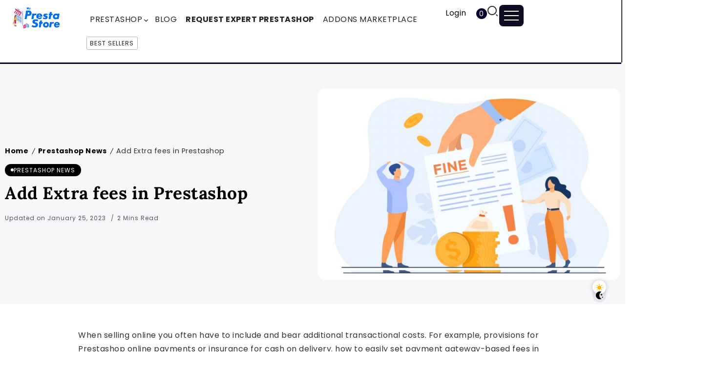

--- FILE ---
content_type: text/html; charset=UTF-8
request_url: https://www.myprestastore.com/add-extra-fees-in-prestashop/
body_size: 32179
content:
<!DOCTYPE html>
<html lang="en-US" prefix="og: https://ogp.me/ns#">
<head><meta charset="UTF-8"><script>if(navigator.userAgent.match(/MSIE|Internet Explorer/i)||navigator.userAgent.match(/Trident\/7\..*?rv:11/i)){var href=document.location.href;if(!href.match(/[?&]nowprocket/)){if(href.indexOf("?")==-1){if(href.indexOf("#")==-1){document.location.href=href+"?nowprocket=1"}else{document.location.href=href.replace("#","?nowprocket=1#")}}else{if(href.indexOf("#")==-1){document.location.href=href+"&nowprocket=1"}else{document.location.href=href.replace("#","&nowprocket=1#")}}}}</script><script>(()=>{class RocketLazyLoadScripts{constructor(){this.v="2.0.4",this.userEvents=["keydown","keyup","mousedown","mouseup","mousemove","mouseover","mouseout","touchmove","touchstart","touchend","touchcancel","wheel","click","dblclick","input"],this.attributeEvents=["onblur","onclick","oncontextmenu","ondblclick","onfocus","onmousedown","onmouseenter","onmouseleave","onmousemove","onmouseout","onmouseover","onmouseup","onmousewheel","onscroll","onsubmit"]}async t(){this.i(),this.o(),/iP(ad|hone)/.test(navigator.userAgent)&&this.h(),this.u(),this.l(this),this.m(),this.k(this),this.p(this),this._(),await Promise.all([this.R(),this.L()]),this.lastBreath=Date.now(),this.S(this),this.P(),this.D(),this.O(),this.M(),await this.C(this.delayedScripts.normal),await this.C(this.delayedScripts.defer),await this.C(this.delayedScripts.async),await this.T(),await this.F(),await this.j(),await this.A(),window.dispatchEvent(new Event("rocket-allScriptsLoaded")),this.everythingLoaded=!0,this.lastTouchEnd&&await new Promise(t=>setTimeout(t,500-Date.now()+this.lastTouchEnd)),this.I(),this.H(),this.U(),this.W()}i(){this.CSPIssue=sessionStorage.getItem("rocketCSPIssue"),document.addEventListener("securitypolicyviolation",t=>{this.CSPIssue||"script-src-elem"!==t.violatedDirective||"data"!==t.blockedURI||(this.CSPIssue=!0,sessionStorage.setItem("rocketCSPIssue",!0))},{isRocket:!0})}o(){window.addEventListener("pageshow",t=>{this.persisted=t.persisted,this.realWindowLoadedFired=!0},{isRocket:!0}),window.addEventListener("pagehide",()=>{this.onFirstUserAction=null},{isRocket:!0})}h(){let t;function e(e){t=e}window.addEventListener("touchstart",e,{isRocket:!0}),window.addEventListener("touchend",function i(o){o.changedTouches[0]&&t.changedTouches[0]&&Math.abs(o.changedTouches[0].pageX-t.changedTouches[0].pageX)<10&&Math.abs(o.changedTouches[0].pageY-t.changedTouches[0].pageY)<10&&o.timeStamp-t.timeStamp<200&&(window.removeEventListener("touchstart",e,{isRocket:!0}),window.removeEventListener("touchend",i,{isRocket:!0}),"INPUT"===o.target.tagName&&"text"===o.target.type||(o.target.dispatchEvent(new TouchEvent("touchend",{target:o.target,bubbles:!0})),o.target.dispatchEvent(new MouseEvent("mouseover",{target:o.target,bubbles:!0})),o.target.dispatchEvent(new PointerEvent("click",{target:o.target,bubbles:!0,cancelable:!0,detail:1,clientX:o.changedTouches[0].clientX,clientY:o.changedTouches[0].clientY})),event.preventDefault()))},{isRocket:!0})}q(t){this.userActionTriggered||("mousemove"!==t.type||this.firstMousemoveIgnored?"keyup"===t.type||"mouseover"===t.type||"mouseout"===t.type||(this.userActionTriggered=!0,this.onFirstUserAction&&this.onFirstUserAction()):this.firstMousemoveIgnored=!0),"click"===t.type&&t.preventDefault(),t.stopPropagation(),t.stopImmediatePropagation(),"touchstart"===this.lastEvent&&"touchend"===t.type&&(this.lastTouchEnd=Date.now()),"click"===t.type&&(this.lastTouchEnd=0),this.lastEvent=t.type,t.composedPath&&t.composedPath()[0].getRootNode()instanceof ShadowRoot&&(t.rocketTarget=t.composedPath()[0]),this.savedUserEvents.push(t)}u(){this.savedUserEvents=[],this.userEventHandler=this.q.bind(this),this.userEvents.forEach(t=>window.addEventListener(t,this.userEventHandler,{passive:!1,isRocket:!0})),document.addEventListener("visibilitychange",this.userEventHandler,{isRocket:!0})}U(){this.userEvents.forEach(t=>window.removeEventListener(t,this.userEventHandler,{passive:!1,isRocket:!0})),document.removeEventListener("visibilitychange",this.userEventHandler,{isRocket:!0}),this.savedUserEvents.forEach(t=>{(t.rocketTarget||t.target).dispatchEvent(new window[t.constructor.name](t.type,t))})}m(){const t="return false",e=Array.from(this.attributeEvents,t=>"data-rocket-"+t),i="["+this.attributeEvents.join("],[")+"]",o="[data-rocket-"+this.attributeEvents.join("],[data-rocket-")+"]",s=(e,i,o)=>{o&&o!==t&&(e.setAttribute("data-rocket-"+i,o),e["rocket"+i]=new Function("event",o),e.setAttribute(i,t))};new MutationObserver(t=>{for(const n of t)"attributes"===n.type&&(n.attributeName.startsWith("data-rocket-")||this.everythingLoaded?n.attributeName.startsWith("data-rocket-")&&this.everythingLoaded&&this.N(n.target,n.attributeName.substring(12)):s(n.target,n.attributeName,n.target.getAttribute(n.attributeName))),"childList"===n.type&&n.addedNodes.forEach(t=>{if(t.nodeType===Node.ELEMENT_NODE)if(this.everythingLoaded)for(const i of[t,...t.querySelectorAll(o)])for(const t of i.getAttributeNames())e.includes(t)&&this.N(i,t.substring(12));else for(const e of[t,...t.querySelectorAll(i)])for(const t of e.getAttributeNames())this.attributeEvents.includes(t)&&s(e,t,e.getAttribute(t))})}).observe(document,{subtree:!0,childList:!0,attributeFilter:[...this.attributeEvents,...e]})}I(){this.attributeEvents.forEach(t=>{document.querySelectorAll("[data-rocket-"+t+"]").forEach(e=>{this.N(e,t)})})}N(t,e){const i=t.getAttribute("data-rocket-"+e);i&&(t.setAttribute(e,i),t.removeAttribute("data-rocket-"+e))}k(t){Object.defineProperty(HTMLElement.prototype,"onclick",{get(){return this.rocketonclick||null},set(e){this.rocketonclick=e,this.setAttribute(t.everythingLoaded?"onclick":"data-rocket-onclick","this.rocketonclick(event)")}})}S(t){function e(e,i){let o=e[i];e[i]=null,Object.defineProperty(e,i,{get:()=>o,set(s){t.everythingLoaded?o=s:e["rocket"+i]=o=s}})}e(document,"onreadystatechange"),e(window,"onload"),e(window,"onpageshow");try{Object.defineProperty(document,"readyState",{get:()=>t.rocketReadyState,set(e){t.rocketReadyState=e},configurable:!0}),document.readyState="loading"}catch(t){console.log("WPRocket DJE readyState conflict, bypassing")}}l(t){this.originalAddEventListener=EventTarget.prototype.addEventListener,this.originalRemoveEventListener=EventTarget.prototype.removeEventListener,this.savedEventListeners=[],EventTarget.prototype.addEventListener=function(e,i,o){o&&o.isRocket||!t.B(e,this)&&!t.userEvents.includes(e)||t.B(e,this)&&!t.userActionTriggered||e.startsWith("rocket-")||t.everythingLoaded?t.originalAddEventListener.call(this,e,i,o):(t.savedEventListeners.push({target:this,remove:!1,type:e,func:i,options:o}),"mouseenter"!==e&&"mouseleave"!==e||t.originalAddEventListener.call(this,e,t.savedUserEvents.push,o))},EventTarget.prototype.removeEventListener=function(e,i,o){o&&o.isRocket||!t.B(e,this)&&!t.userEvents.includes(e)||t.B(e,this)&&!t.userActionTriggered||e.startsWith("rocket-")||t.everythingLoaded?t.originalRemoveEventListener.call(this,e,i,o):t.savedEventListeners.push({target:this,remove:!0,type:e,func:i,options:o})}}J(t,e){this.savedEventListeners=this.savedEventListeners.filter(i=>{let o=i.type,s=i.target||window;return e!==o||t!==s||(this.B(o,s)&&(i.type="rocket-"+o),this.$(i),!1)})}H(){EventTarget.prototype.addEventListener=this.originalAddEventListener,EventTarget.prototype.removeEventListener=this.originalRemoveEventListener,this.savedEventListeners.forEach(t=>this.$(t))}$(t){t.remove?this.originalRemoveEventListener.call(t.target,t.type,t.func,t.options):this.originalAddEventListener.call(t.target,t.type,t.func,t.options)}p(t){let e;function i(e){return t.everythingLoaded?e:e.split(" ").map(t=>"load"===t||t.startsWith("load.")?"rocket-jquery-load":t).join(" ")}function o(o){function s(e){const s=o.fn[e];o.fn[e]=o.fn.init.prototype[e]=function(){return this[0]===window&&t.userActionTriggered&&("string"==typeof arguments[0]||arguments[0]instanceof String?arguments[0]=i(arguments[0]):"object"==typeof arguments[0]&&Object.keys(arguments[0]).forEach(t=>{const e=arguments[0][t];delete arguments[0][t],arguments[0][i(t)]=e})),s.apply(this,arguments),this}}if(o&&o.fn&&!t.allJQueries.includes(o)){const e={DOMContentLoaded:[],"rocket-DOMContentLoaded":[]};for(const t in e)document.addEventListener(t,()=>{e[t].forEach(t=>t())},{isRocket:!0});o.fn.ready=o.fn.init.prototype.ready=function(i){function s(){parseInt(o.fn.jquery)>2?setTimeout(()=>i.bind(document)(o)):i.bind(document)(o)}return"function"==typeof i&&(t.realDomReadyFired?!t.userActionTriggered||t.fauxDomReadyFired?s():e["rocket-DOMContentLoaded"].push(s):e.DOMContentLoaded.push(s)),o([])},s("on"),s("one"),s("off"),t.allJQueries.push(o)}e=o}t.allJQueries=[],o(window.jQuery),Object.defineProperty(window,"jQuery",{get:()=>e,set(t){o(t)}})}P(){const t=new Map;document.write=document.writeln=function(e){const i=document.currentScript,o=document.createRange(),s=i.parentElement;let n=t.get(i);void 0===n&&(n=i.nextSibling,t.set(i,n));const c=document.createDocumentFragment();o.setStart(c,0),c.appendChild(o.createContextualFragment(e)),s.insertBefore(c,n)}}async R(){return new Promise(t=>{this.userActionTriggered?t():this.onFirstUserAction=t})}async L(){return new Promise(t=>{document.addEventListener("DOMContentLoaded",()=>{this.realDomReadyFired=!0,t()},{isRocket:!0})})}async j(){return this.realWindowLoadedFired?Promise.resolve():new Promise(t=>{window.addEventListener("load",t,{isRocket:!0})})}M(){this.pendingScripts=[];this.scriptsMutationObserver=new MutationObserver(t=>{for(const e of t)e.addedNodes.forEach(t=>{"SCRIPT"!==t.tagName||t.noModule||t.isWPRocket||this.pendingScripts.push({script:t,promise:new Promise(e=>{const i=()=>{const i=this.pendingScripts.findIndex(e=>e.script===t);i>=0&&this.pendingScripts.splice(i,1),e()};t.addEventListener("load",i,{isRocket:!0}),t.addEventListener("error",i,{isRocket:!0}),setTimeout(i,1e3)})})})}),this.scriptsMutationObserver.observe(document,{childList:!0,subtree:!0})}async F(){await this.X(),this.pendingScripts.length?(await this.pendingScripts[0].promise,await this.F()):this.scriptsMutationObserver.disconnect()}D(){this.delayedScripts={normal:[],async:[],defer:[]},document.querySelectorAll("script[type$=rocketlazyloadscript]").forEach(t=>{t.hasAttribute("data-rocket-src")?t.hasAttribute("async")&&!1!==t.async?this.delayedScripts.async.push(t):t.hasAttribute("defer")&&!1!==t.defer||"module"===t.getAttribute("data-rocket-type")?this.delayedScripts.defer.push(t):this.delayedScripts.normal.push(t):this.delayedScripts.normal.push(t)})}async _(){await this.L();let t=[];document.querySelectorAll("script[type$=rocketlazyloadscript][data-rocket-src]").forEach(e=>{let i=e.getAttribute("data-rocket-src");if(i&&!i.startsWith("data:")){i.startsWith("//")&&(i=location.protocol+i);try{const o=new URL(i).origin;o!==location.origin&&t.push({src:o,crossOrigin:e.crossOrigin||"module"===e.getAttribute("data-rocket-type")})}catch(t){}}}),t=[...new Map(t.map(t=>[JSON.stringify(t),t])).values()],this.Y(t,"preconnect")}async G(t){if(await this.K(),!0!==t.noModule||!("noModule"in HTMLScriptElement.prototype))return new Promise(e=>{let i;function o(){(i||t).setAttribute("data-rocket-status","executed"),e()}try{if(navigator.userAgent.includes("Firefox/")||""===navigator.vendor||this.CSPIssue)i=document.createElement("script"),[...t.attributes].forEach(t=>{let e=t.nodeName;"type"!==e&&("data-rocket-type"===e&&(e="type"),"data-rocket-src"===e&&(e="src"),i.setAttribute(e,t.nodeValue))}),t.text&&(i.text=t.text),t.nonce&&(i.nonce=t.nonce),i.hasAttribute("src")?(i.addEventListener("load",o,{isRocket:!0}),i.addEventListener("error",()=>{i.setAttribute("data-rocket-status","failed-network"),e()},{isRocket:!0}),setTimeout(()=>{i.isConnected||e()},1)):(i.text=t.text,o()),i.isWPRocket=!0,t.parentNode.replaceChild(i,t);else{const i=t.getAttribute("data-rocket-type"),s=t.getAttribute("data-rocket-src");i?(t.type=i,t.removeAttribute("data-rocket-type")):t.removeAttribute("type"),t.addEventListener("load",o,{isRocket:!0}),t.addEventListener("error",i=>{this.CSPIssue&&i.target.src.startsWith("data:")?(console.log("WPRocket: CSP fallback activated"),t.removeAttribute("src"),this.G(t).then(e)):(t.setAttribute("data-rocket-status","failed-network"),e())},{isRocket:!0}),s?(t.fetchPriority="high",t.removeAttribute("data-rocket-src"),t.src=s):t.src="data:text/javascript;base64,"+window.btoa(unescape(encodeURIComponent(t.text)))}}catch(i){t.setAttribute("data-rocket-status","failed-transform"),e()}});t.setAttribute("data-rocket-status","skipped")}async C(t){const e=t.shift();return e?(e.isConnected&&await this.G(e),this.C(t)):Promise.resolve()}O(){this.Y([...this.delayedScripts.normal,...this.delayedScripts.defer,...this.delayedScripts.async],"preload")}Y(t,e){this.trash=this.trash||[];let i=!0;var o=document.createDocumentFragment();t.forEach(t=>{const s=t.getAttribute&&t.getAttribute("data-rocket-src")||t.src;if(s&&!s.startsWith("data:")){const n=document.createElement("link");n.href=s,n.rel=e,"preconnect"!==e&&(n.as="script",n.fetchPriority=i?"high":"low"),t.getAttribute&&"module"===t.getAttribute("data-rocket-type")&&(n.crossOrigin=!0),t.crossOrigin&&(n.crossOrigin=t.crossOrigin),t.integrity&&(n.integrity=t.integrity),t.nonce&&(n.nonce=t.nonce),o.appendChild(n),this.trash.push(n),i=!1}}),document.head.appendChild(o)}W(){this.trash.forEach(t=>t.remove())}async T(){try{document.readyState="interactive"}catch(t){}this.fauxDomReadyFired=!0;try{await this.K(),this.J(document,"readystatechange"),document.dispatchEvent(new Event("rocket-readystatechange")),await this.K(),document.rocketonreadystatechange&&document.rocketonreadystatechange(),await this.K(),this.J(document,"DOMContentLoaded"),document.dispatchEvent(new Event("rocket-DOMContentLoaded")),await this.K(),this.J(window,"DOMContentLoaded"),window.dispatchEvent(new Event("rocket-DOMContentLoaded"))}catch(t){console.error(t)}}async A(){try{document.readyState="complete"}catch(t){}try{await this.K(),this.J(document,"readystatechange"),document.dispatchEvent(new Event("rocket-readystatechange")),await this.K(),document.rocketonreadystatechange&&document.rocketonreadystatechange(),await this.K(),this.J(window,"load"),window.dispatchEvent(new Event("rocket-load")),await this.K(),window.rocketonload&&window.rocketonload(),await this.K(),this.allJQueries.forEach(t=>t(window).trigger("rocket-jquery-load")),await this.K(),this.J(window,"pageshow");const t=new Event("rocket-pageshow");t.persisted=this.persisted,window.dispatchEvent(t),await this.K(),window.rocketonpageshow&&window.rocketonpageshow({persisted:this.persisted})}catch(t){console.error(t)}}async K(){Date.now()-this.lastBreath>45&&(await this.X(),this.lastBreath=Date.now())}async X(){return document.hidden?new Promise(t=>setTimeout(t)):new Promise(t=>requestAnimationFrame(t))}B(t,e){return e===document&&"readystatechange"===t||(e===document&&"DOMContentLoaded"===t||(e===window&&"DOMContentLoaded"===t||(e===window&&"load"===t||e===window&&"pageshow"===t)))}static run(){(new RocketLazyLoadScripts).t()}}RocketLazyLoadScripts.run()})();</script>
	
    <meta name="viewport" content="width=device-width, initial-scale=1">
	<link rel="profile" href="https://gmpg.org/xfn/11">	
	
<!-- Search Engine Optimization by Rank Math PRO - https://rankmath.com/ -->
<title>Add Extra fees in Prestashop - My presta Store</title>
<link data-rocket-prefetch href="https://static.myprestastore.com" rel="dns-prefetch">
<link data-rocket-prefetch href="https://js.stripe.com" rel="dns-prefetch">
<link data-rocket-prefetch href="https://www.googletagmanager.com" rel="dns-prefetch">
<link data-rocket-preload as="style" data-wpr-hosted-gf-parameters="family=Poppins:wght@400;700&display=swap" href="https://static.myprestastore.com/wp-content/cache/fonts/1/google-fonts/css/f/1/0/8ec424fac59c5dcee7a176c2c1d40.css" rel="preload">
<link data-rocket-preload as="style" data-wpr-hosted-gf-parameters="family=Lora%3A700&display=swap" href="https://static.myprestastore.com/wp-content/cache/fonts/1/google-fonts/css/5/5/8/c567e9f0c81815639dd6ac3638321.css" rel="preload">
<link data-wpr-hosted-gf-parameters="family=Poppins:wght@400;700&display=swap" href="https://static.myprestastore.com/wp-content/cache/fonts/1/google-fonts/css/f/1/0/8ec424fac59c5dcee7a176c2c1d40.css" media="print" onload="this.media=&#039;all&#039;" rel="stylesheet">
<noscript data-wpr-hosted-gf-parameters=""><link rel="stylesheet" href="https://fonts.googleapis.com/css2?family=Poppins:wght@400;700&#038;display=swap"></noscript>
<link data-wpr-hosted-gf-parameters="family=Lora%3A700&display=swap" href="https://static.myprestastore.com/wp-content/cache/fonts/1/google-fonts/css/5/5/8/c567e9f0c81815639dd6ac3638321.css" media="print" onload="this.media=&#039;all&#039;" rel="stylesheet">
<noscript data-wpr-hosted-gf-parameters=""><link rel="stylesheet" href="https://fonts.googleapis.com/css?family=Lora%3A700&#038;display=swap"></noscript><link rel="preload" data-rocket-preload as="image" href="https://static.myprestastore.com/wp-content/uploads/2023/01/guide_fee_prestashop.jpg" imagesrcset="https://static.myprestastore.com/wp-content/uploads/2023/01/guide_fee_prestashop.jpg 1580w, https://static.myprestastore.com/wp-content/uploads/2023/01/guide_fee_prestashop-300x190.jpg 300w, https://static.myprestastore.com/wp-content/uploads/2023/01/guide_fee_prestashop-1024x648.jpg 1024w, https://static.myprestastore.com/wp-content/uploads/2023/01/guide_fee_prestashop-768x486.jpg 768w, https://static.myprestastore.com/wp-content/uploads/2023/01/guide_fee_prestashop-1536x972.jpg 1536w, https://static.myprestastore.com/wp-content/uploads/2023/01/guide_fee_prestashop-255x162.jpg 255w" imagesizes="(max-width: 700px) 100vw, 700px" fetchpriority="high">
<meta name="description" content="When selling online you often have to include and bear additional transactional costs. For example, provisions for Prestashop online payments or insurance for"/>
<meta name="robots" content="follow, index, max-snippet:-1, max-video-preview:-1, max-image-preview:large"/>
<link rel="canonical" href="https://www.myprestastore.com/add-extra-fees-in-prestashop/" />
<meta property="og:locale" content="en_US" />
<meta property="og:type" content="article" />
<meta property="og:title" content="Add Extra fees in Prestashop - My presta Store" />
<meta property="og:description" content="When selling online you often have to include and bear additional transactional costs. For example, provisions for Prestashop online payments or insurance for" />
<meta property="og:url" content="https://www.myprestastore.com/add-extra-fees-in-prestashop/" />
<meta property="og:site_name" content="My presta Store" />
<meta property="article:publisher" content="https://www.facebook.com/OpenPresta" />
<meta property="article:author" content="https://www.facebook.com/hammami.achraf/" />
<meta property="article:tag" content="add amount cart presatshop" />
<meta property="article:tag" content="add amount order presatshop" />
<meta property="article:tag" content="charge prestashop" />
<meta property="article:tag" content="fee presatshop" />
<meta property="article:tag" content="payment fee" />
<meta property="article:tag" content="surcharge prestashop" />
<meta property="article:section" content="Prestashop News" />
<meta property="og:updated_time" content="2023-01-25T17:28:13+00:00" />
<meta property="og:image" content="https://static.myprestastore.com/wp-content/uploads/2023/01/guide_fee_prestashop.jpg" />
<meta property="og:image:secure_url" content="https://static.myprestastore.com/wp-content/uploads/2023/01/guide_fee_prestashop.jpg" />
<meta property="og:image:width" content="1580" />
<meta property="og:image:height" content="1000" />
<meta property="og:image:alt" content="Add Extra fees in Prestashop" />
<meta property="og:image:type" content="image/jpeg" />
<meta property="article:published_time" content="2023-01-25T17:26:50+00:00" />
<meta property="article:modified_time" content="2023-01-25T17:28:13+00:00" />
<meta name="twitter:card" content="summary_large_image" />
<meta name="twitter:title" content="Add Extra fees in Prestashop - My presta Store" />
<meta name="twitter:description" content="When selling online you often have to include and bear additional transactional costs. For example, provisions for Prestashop online payments or insurance for" />
<meta name="twitter:image" content="https://static.myprestastore.com/wp-content/uploads/2023/01/guide_fee_prestashop.jpg" />
<meta name="twitter:label1" content="Written by" />
<meta name="twitter:data1" content="admin" />
<meta name="twitter:label2" content="Time to read" />
<meta name="twitter:data2" content="1 minute" />
<script type="application/ld+json" class="rank-math-schema-pro">{"@context":"https://schema.org","@graph":[{"@type":"Place","@id":"https://www.myprestastore.com/#place","address":{"@type":"PostalAddress","streetAddress":"Avenue majida boulila imm zaphyr app 44","addressRegion":"Sfax","postalCode":"3027","addressCountry":"Tunisie"}},{"@type":"Organization","@id":"https://www.myprestastore.com/#organization","name":"My Presta Store","url":"https://www.myprestastore.com","sameAs":["https://www.facebook.com/OpenPresta"],"email":"contact@openpresta.com","address":{"@type":"PostalAddress","streetAddress":"Avenue majida boulila imm zaphyr app 44","addressRegion":"Sfax","postalCode":"3027","addressCountry":"Tunisie"},"logo":{"@type":"ImageObject","@id":"https://www.myprestastore.com/#logo","url":"https://www.myprestastore.com/wp-content/uploads/2018/03/myprestastore.png","contentUrl":"https://www.myprestastore.com/wp-content/uploads/2018/03/myprestastore.png","caption":"My presta Store","inLanguage":"en-US","width":"302","height":"100"},"contactPoint":[{"@type":"ContactPoint","telephone":"0021620657136","contactType":"customer support"}],"location":{"@id":"https://www.myprestastore.com/#place"}},{"@type":"WebSite","@id":"https://www.myprestastore.com/#website","url":"https://www.myprestastore.com","name":"My presta Store","publisher":{"@id":"https://www.myprestastore.com/#organization"},"inLanguage":"en-US"},{"@type":"ImageObject","@id":"https://static.myprestastore.com/wp-content/uploads/2023/01/guide_fee_prestashop.jpg","url":"https://static.myprestastore.com/wp-content/uploads/2023/01/guide_fee_prestashop.jpg","width":"1580","height":"1000","inLanguage":"en-US"},{"@type":"BreadcrumbList","@id":"https://www.myprestastore.com/add-extra-fees-in-prestashop/#breadcrumb","itemListElement":[{"@type":"ListItem","position":"1","item":{"@id":"https://www.myprestastore.com","name":"Home"}},{"@type":"ListItem","position":"2","item":{"@id":"https://www.myprestastore.com/add-extra-fees-in-prestashop/","name":"Add Extra fees in Prestashop"}}]},{"@type":"WebPage","@id":"https://www.myprestastore.com/add-extra-fees-in-prestashop/#webpage","url":"https://www.myprestastore.com/add-extra-fees-in-prestashop/","name":"Add Extra fees in Prestashop - My presta Store","datePublished":"2023-01-25T17:26:50+00:00","dateModified":"2023-01-25T17:28:13+00:00","isPartOf":{"@id":"https://www.myprestastore.com/#website"},"primaryImageOfPage":{"@id":"https://static.myprestastore.com/wp-content/uploads/2023/01/guide_fee_prestashop.jpg"},"inLanguage":"en-US","breadcrumb":{"@id":"https://www.myprestastore.com/add-extra-fees-in-prestashop/#breadcrumb"}},{"@type":"Person","@id":"https://www.myprestastore.com/add-extra-fees-in-prestashop/#author","name":"admin","image":{"@type":"ImageObject","@id":"https://secure.gravatar.com/avatar/e4a68dca79013064b26c9463f3ed5612f585d6b2c952ee468484e7f39ae6378f?s=96&amp;d=mm&amp;r=g","url":"https://secure.gravatar.com/avatar/e4a68dca79013064b26c9463f3ed5612f585d6b2c952ee468484e7f39ae6378f?s=96&amp;d=mm&amp;r=g","caption":"admin","inLanguage":"en-US"},"worksFor":{"@id":"https://www.myprestastore.com/#organization"}},{"@type":"NewsArticle","headline":"Add Extra fees in Prestashop - My presta Store","datePublished":"2023-01-25T17:26:50+00:00","dateModified":"2023-01-25T17:28:13+00:00","author":{"@id":"https://www.myprestastore.com/add-extra-fees-in-prestashop/#author","name":"admin"},"publisher":{"@id":"https://www.myprestastore.com/#organization"},"description":"When selling online you often have to include and bear additional transactional costs. For example, provisions for Prestashop online payments or insurance for","copyrightYear":"2023","copyrightHolder":{"@id":"https://www.myprestastore.com/#organization"},"name":"Add Extra fees in Prestashop - My presta Store","@id":"https://www.myprestastore.com/add-extra-fees-in-prestashop/#richSnippet","isPartOf":{"@id":"https://www.myprestastore.com/add-extra-fees-in-prestashop/#webpage"},"image":{"@id":"https://static.myprestastore.com/wp-content/uploads/2023/01/guide_fee_prestashop.jpg"},"inLanguage":"en-US","mainEntityOfPage":{"@id":"https://www.myprestastore.com/add-extra-fees-in-prestashop/#webpage"}}]}</script>
<!-- /Rank Math WordPress SEO plugin -->

<link rel='dns-prefetch' href='//js.stripe.com' />
<link rel='dns-prefetch' href='//fonts.googleapis.com' />
<link href='https://fonts.gstatic.com' crossorigin rel='preconnect' />
<style id='wp-img-auto-sizes-contain-inline-css'>
img:is([sizes=auto i],[sizes^="auto," i]){contain-intrinsic-size:3000px 1500px}
/*# sourceURL=wp-img-auto-sizes-contain-inline-css */
</style>
<link data-minify="1" rel='stylesheet' id='fluentform-elementor-widget-css' href='https://static.myprestastore.com/wp-content/cache/min/1/wp-content/plugins/fluentform/assets/css/fluent-forms-elementor-widget.css?ver=1769214977' media='all' />
<link rel='stylesheet' id='wp-block-library-css' href='https://static.myprestastore.com/wp-includes/css/dist/block-library/style.min.css?ver=6.9' media='all' />
<style id='wp-block-library-theme-inline-css'>
.wp-block-audio :where(figcaption){color:#555;font-size:13px;text-align:center}.is-dark-theme .wp-block-audio :where(figcaption){color:#ffffffa6}.wp-block-audio{margin:0 0 1em}.wp-block-code{border:1px solid #ccc;border-radius:4px;font-family:Menlo,Consolas,monaco,monospace;padding:.8em 1em}.wp-block-embed :where(figcaption){color:#555;font-size:13px;text-align:center}.is-dark-theme .wp-block-embed :where(figcaption){color:#ffffffa6}.wp-block-embed{margin:0 0 1em}.blocks-gallery-caption{color:#555;font-size:13px;text-align:center}.is-dark-theme .blocks-gallery-caption{color:#ffffffa6}:root :where(.wp-block-image figcaption){color:#555;font-size:13px;text-align:center}.is-dark-theme :root :where(.wp-block-image figcaption){color:#ffffffa6}.wp-block-image{margin:0 0 1em}.wp-block-pullquote{border-bottom:4px solid;border-top:4px solid;color:currentColor;margin-bottom:1.75em}.wp-block-pullquote :where(cite),.wp-block-pullquote :where(footer),.wp-block-pullquote__citation{color:currentColor;font-size:.8125em;font-style:normal;text-transform:uppercase}.wp-block-quote{border-left:.25em solid;margin:0 0 1.75em;padding-left:1em}.wp-block-quote cite,.wp-block-quote footer{color:currentColor;font-size:.8125em;font-style:normal;position:relative}.wp-block-quote:where(.has-text-align-right){border-left:none;border-right:.25em solid;padding-left:0;padding-right:1em}.wp-block-quote:where(.has-text-align-center){border:none;padding-left:0}.wp-block-quote.is-large,.wp-block-quote.is-style-large,.wp-block-quote:where(.is-style-plain){border:none}.wp-block-search .wp-block-search__label{font-weight:700}.wp-block-search__button{border:1px solid #ccc;padding:.375em .625em}:where(.wp-block-group.has-background){padding:1.25em 2.375em}.wp-block-separator.has-css-opacity{opacity:.4}.wp-block-separator{border:none;border-bottom:2px solid;margin-left:auto;margin-right:auto}.wp-block-separator.has-alpha-channel-opacity{opacity:1}.wp-block-separator:not(.is-style-wide):not(.is-style-dots){width:100px}.wp-block-separator.has-background:not(.is-style-dots){border-bottom:none;height:1px}.wp-block-separator.has-background:not(.is-style-wide):not(.is-style-dots){height:2px}.wp-block-table{margin:0 0 1em}.wp-block-table td,.wp-block-table th{word-break:normal}.wp-block-table :where(figcaption){color:#555;font-size:13px;text-align:center}.is-dark-theme .wp-block-table :where(figcaption){color:#ffffffa6}.wp-block-video :where(figcaption){color:#555;font-size:13px;text-align:center}.is-dark-theme .wp-block-video :where(figcaption){color:#ffffffa6}.wp-block-video{margin:0 0 1em}:root :where(.wp-block-template-part.has-background){margin-bottom:0;margin-top:0;padding:1.25em 2.375em}
/*# sourceURL=/wp-includes/css/dist/block-library/theme.min.css */
</style>
<style id='classic-theme-styles-inline-css'>
/*! This file is auto-generated */
.wp-block-button__link{color:#fff;background-color:#32373c;border-radius:9999px;box-shadow:none;text-decoration:none;padding:calc(.667em + 2px) calc(1.333em + 2px);font-size:1.125em}.wp-block-file__button{background:#32373c;color:#fff;text-decoration:none}
/*# sourceURL=/wp-includes/css/classic-themes.min.css */
</style>
<link data-minify="1" rel='stylesheet' id='edd-blocks-css' href='https://static.myprestastore.com/wp-content/cache/min/1/wp-content/plugins/easy-digital-downloads/includes/blocks/assets/css/edd-blocks.css?ver=1769214977' media='all' />
<style id='global-styles-inline-css'>
:root{--wp--preset--aspect-ratio--square: 1;--wp--preset--aspect-ratio--4-3: 4/3;--wp--preset--aspect-ratio--3-4: 3/4;--wp--preset--aspect-ratio--3-2: 3/2;--wp--preset--aspect-ratio--2-3: 2/3;--wp--preset--aspect-ratio--16-9: 16/9;--wp--preset--aspect-ratio--9-16: 9/16;--wp--preset--color--black: #000000;--wp--preset--color--cyan-bluish-gray: #abb8c3;--wp--preset--color--white: #ffffff;--wp--preset--color--pale-pink: #f78da7;--wp--preset--color--vivid-red: #cf2e2e;--wp--preset--color--luminous-vivid-orange: #ff6900;--wp--preset--color--luminous-vivid-amber: #fcb900;--wp--preset--color--light-green-cyan: #7bdcb5;--wp--preset--color--vivid-green-cyan: #00d084;--wp--preset--color--pale-cyan-blue: #8ed1fc;--wp--preset--color--vivid-cyan-blue: #0693e3;--wp--preset--color--vivid-purple: #9b51e0;--wp--preset--gradient--vivid-cyan-blue-to-vivid-purple: linear-gradient(135deg,rgb(6,147,227) 0%,rgb(155,81,224) 100%);--wp--preset--gradient--light-green-cyan-to-vivid-green-cyan: linear-gradient(135deg,rgb(122,220,180) 0%,rgb(0,208,130) 100%);--wp--preset--gradient--luminous-vivid-amber-to-luminous-vivid-orange: linear-gradient(135deg,rgb(252,185,0) 0%,rgb(255,105,0) 100%);--wp--preset--gradient--luminous-vivid-orange-to-vivid-red: linear-gradient(135deg,rgb(255,105,0) 0%,rgb(207,46,46) 100%);--wp--preset--gradient--very-light-gray-to-cyan-bluish-gray: linear-gradient(135deg,rgb(238,238,238) 0%,rgb(169,184,195) 100%);--wp--preset--gradient--cool-to-warm-spectrum: linear-gradient(135deg,rgb(74,234,220) 0%,rgb(151,120,209) 20%,rgb(207,42,186) 40%,rgb(238,44,130) 60%,rgb(251,105,98) 80%,rgb(254,248,76) 100%);--wp--preset--gradient--blush-light-purple: linear-gradient(135deg,rgb(255,206,236) 0%,rgb(152,150,240) 100%);--wp--preset--gradient--blush-bordeaux: linear-gradient(135deg,rgb(254,205,165) 0%,rgb(254,45,45) 50%,rgb(107,0,62) 100%);--wp--preset--gradient--luminous-dusk: linear-gradient(135deg,rgb(255,203,112) 0%,rgb(199,81,192) 50%,rgb(65,88,208) 100%);--wp--preset--gradient--pale-ocean: linear-gradient(135deg,rgb(255,245,203) 0%,rgb(182,227,212) 50%,rgb(51,167,181) 100%);--wp--preset--gradient--electric-grass: linear-gradient(135deg,rgb(202,248,128) 0%,rgb(113,206,126) 100%);--wp--preset--gradient--midnight: linear-gradient(135deg,rgb(2,3,129) 0%,rgb(40,116,252) 100%);--wp--preset--font-size--small: 13px;--wp--preset--font-size--medium: 20px;--wp--preset--font-size--large: 36px;--wp--preset--font-size--x-large: 42px;--wp--preset--spacing--20: 0.44rem;--wp--preset--spacing--30: 0.67rem;--wp--preset--spacing--40: 1rem;--wp--preset--spacing--50: 1.5rem;--wp--preset--spacing--60: 2.25rem;--wp--preset--spacing--70: 3.38rem;--wp--preset--spacing--80: 5.06rem;--wp--preset--shadow--natural: 6px 6px 9px rgba(0, 0, 0, 0.2);--wp--preset--shadow--deep: 12px 12px 50px rgba(0, 0, 0, 0.4);--wp--preset--shadow--sharp: 6px 6px 0px rgba(0, 0, 0, 0.2);--wp--preset--shadow--outlined: 6px 6px 0px -3px rgb(255, 255, 255), 6px 6px rgb(0, 0, 0);--wp--preset--shadow--crisp: 6px 6px 0px rgb(0, 0, 0);}:where(.is-layout-flex){gap: 0.5em;}:where(.is-layout-grid){gap: 0.5em;}body .is-layout-flex{display: flex;}.is-layout-flex{flex-wrap: wrap;align-items: center;}.is-layout-flex > :is(*, div){margin: 0;}body .is-layout-grid{display: grid;}.is-layout-grid > :is(*, div){margin: 0;}:where(.wp-block-columns.is-layout-flex){gap: 2em;}:where(.wp-block-columns.is-layout-grid){gap: 2em;}:where(.wp-block-post-template.is-layout-flex){gap: 1.25em;}:where(.wp-block-post-template.is-layout-grid){gap: 1.25em;}.has-black-color{color: var(--wp--preset--color--black) !important;}.has-cyan-bluish-gray-color{color: var(--wp--preset--color--cyan-bluish-gray) !important;}.has-white-color{color: var(--wp--preset--color--white) !important;}.has-pale-pink-color{color: var(--wp--preset--color--pale-pink) !important;}.has-vivid-red-color{color: var(--wp--preset--color--vivid-red) !important;}.has-luminous-vivid-orange-color{color: var(--wp--preset--color--luminous-vivid-orange) !important;}.has-luminous-vivid-amber-color{color: var(--wp--preset--color--luminous-vivid-amber) !important;}.has-light-green-cyan-color{color: var(--wp--preset--color--light-green-cyan) !important;}.has-vivid-green-cyan-color{color: var(--wp--preset--color--vivid-green-cyan) !important;}.has-pale-cyan-blue-color{color: var(--wp--preset--color--pale-cyan-blue) !important;}.has-vivid-cyan-blue-color{color: var(--wp--preset--color--vivid-cyan-blue) !important;}.has-vivid-purple-color{color: var(--wp--preset--color--vivid-purple) !important;}.has-black-background-color{background-color: var(--wp--preset--color--black) !important;}.has-cyan-bluish-gray-background-color{background-color: var(--wp--preset--color--cyan-bluish-gray) !important;}.has-white-background-color{background-color: var(--wp--preset--color--white) !important;}.has-pale-pink-background-color{background-color: var(--wp--preset--color--pale-pink) !important;}.has-vivid-red-background-color{background-color: var(--wp--preset--color--vivid-red) !important;}.has-luminous-vivid-orange-background-color{background-color: var(--wp--preset--color--luminous-vivid-orange) !important;}.has-luminous-vivid-amber-background-color{background-color: var(--wp--preset--color--luminous-vivid-amber) !important;}.has-light-green-cyan-background-color{background-color: var(--wp--preset--color--light-green-cyan) !important;}.has-vivid-green-cyan-background-color{background-color: var(--wp--preset--color--vivid-green-cyan) !important;}.has-pale-cyan-blue-background-color{background-color: var(--wp--preset--color--pale-cyan-blue) !important;}.has-vivid-cyan-blue-background-color{background-color: var(--wp--preset--color--vivid-cyan-blue) !important;}.has-vivid-purple-background-color{background-color: var(--wp--preset--color--vivid-purple) !important;}.has-black-border-color{border-color: var(--wp--preset--color--black) !important;}.has-cyan-bluish-gray-border-color{border-color: var(--wp--preset--color--cyan-bluish-gray) !important;}.has-white-border-color{border-color: var(--wp--preset--color--white) !important;}.has-pale-pink-border-color{border-color: var(--wp--preset--color--pale-pink) !important;}.has-vivid-red-border-color{border-color: var(--wp--preset--color--vivid-red) !important;}.has-luminous-vivid-orange-border-color{border-color: var(--wp--preset--color--luminous-vivid-orange) !important;}.has-luminous-vivid-amber-border-color{border-color: var(--wp--preset--color--luminous-vivid-amber) !important;}.has-light-green-cyan-border-color{border-color: var(--wp--preset--color--light-green-cyan) !important;}.has-vivid-green-cyan-border-color{border-color: var(--wp--preset--color--vivid-green-cyan) !important;}.has-pale-cyan-blue-border-color{border-color: var(--wp--preset--color--pale-cyan-blue) !important;}.has-vivid-cyan-blue-border-color{border-color: var(--wp--preset--color--vivid-cyan-blue) !important;}.has-vivid-purple-border-color{border-color: var(--wp--preset--color--vivid-purple) !important;}.has-vivid-cyan-blue-to-vivid-purple-gradient-background{background: var(--wp--preset--gradient--vivid-cyan-blue-to-vivid-purple) !important;}.has-light-green-cyan-to-vivid-green-cyan-gradient-background{background: var(--wp--preset--gradient--light-green-cyan-to-vivid-green-cyan) !important;}.has-luminous-vivid-amber-to-luminous-vivid-orange-gradient-background{background: var(--wp--preset--gradient--luminous-vivid-amber-to-luminous-vivid-orange) !important;}.has-luminous-vivid-orange-to-vivid-red-gradient-background{background: var(--wp--preset--gradient--luminous-vivid-orange-to-vivid-red) !important;}.has-very-light-gray-to-cyan-bluish-gray-gradient-background{background: var(--wp--preset--gradient--very-light-gray-to-cyan-bluish-gray) !important;}.has-cool-to-warm-spectrum-gradient-background{background: var(--wp--preset--gradient--cool-to-warm-spectrum) !important;}.has-blush-light-purple-gradient-background{background: var(--wp--preset--gradient--blush-light-purple) !important;}.has-blush-bordeaux-gradient-background{background: var(--wp--preset--gradient--blush-bordeaux) !important;}.has-luminous-dusk-gradient-background{background: var(--wp--preset--gradient--luminous-dusk) !important;}.has-pale-ocean-gradient-background{background: var(--wp--preset--gradient--pale-ocean) !important;}.has-electric-grass-gradient-background{background: var(--wp--preset--gradient--electric-grass) !important;}.has-midnight-gradient-background{background: var(--wp--preset--gradient--midnight) !important;}.has-small-font-size{font-size: var(--wp--preset--font-size--small) !important;}.has-medium-font-size{font-size: var(--wp--preset--font-size--medium) !important;}.has-large-font-size{font-size: var(--wp--preset--font-size--large) !important;}.has-x-large-font-size{font-size: var(--wp--preset--font-size--x-large) !important;}
:where(.wp-block-post-template.is-layout-flex){gap: 1.25em;}:where(.wp-block-post-template.is-layout-grid){gap: 1.25em;}
:where(.wp-block-term-template.is-layout-flex){gap: 1.25em;}:where(.wp-block-term-template.is-layout-grid){gap: 1.25em;}
:where(.wp-block-columns.is-layout-flex){gap: 2em;}:where(.wp-block-columns.is-layout-grid){gap: 2em;}
:root :where(.wp-block-pullquote){font-size: 1.5em;line-height: 1.6;}
/*# sourceURL=global-styles-inline-css */
</style>
<link data-minify="1" rel='stylesheet' id='edd-styles-css' href='https://static.myprestastore.com/wp-content/cache/background-css/1/static.myprestastore.com/wp-content/cache/min/1/wp-content/themes/myprestastore/edd_templates/edd.css?ver=1769214977&wpr_t=1769382044' media='all' />
<link data-minify="1" rel='stylesheet' id='rivax-icon-css' href='https://static.myprestastore.com/wp-content/cache/min/1/wp-content/themes/myprestastore/assets/css/myprestastore-icon.css?ver=1769214977' media='all' />
<link rel='stylesheet' id='bootstrap-grid-css' href='https://static.myprestastore.com/wp-content/themes/myprestastore/assets/css/bootstrap-grid.min.css?ver=5.0.2' media='all' />
<link data-minify="1" rel='stylesheet' id='dark-theme-css' href='https://static.myprestastore.com/wp-content/cache/min/1/wp-content/themes/myprestastore/assets/css/dark-theme.css?ver=1769214977' media='all' />
<link data-minify="1" rel='stylesheet' id='rivax-theme-style-css' href='https://static.myprestastore.com/wp-content/cache/min/1/wp-content/themes/myprestastore/style.css?ver=1769214977' media='all' />
<style id='rivax-theme-style-inline-css'>
.container { max-width: 1300px; }body .e-con { --container-max-width: 1300px; }.blog-archive-title, .blog-archive-title .title {}h1, h2, h3, h4, h5, h6, .h1, .h2, .h3, .h4, .h5, .h6 {font-family: Lora,sans-serif;font-weight: 700;}@media screen and (max-width: 1024px) {}.term-id-1530{--term-color: #ff9823;}
/*# sourceURL=rivax-theme-style-inline-css */
</style>
<link rel='stylesheet' id='elementor-frontend-css' href='https://static.myprestastore.com/wp-content/plugins/elementor/assets/css/frontend.min.css?ver=3.34.2' media='all' />
<link rel='stylesheet' id='elementor-post-7720-css' href='https://static.myprestastore.com/wp-content/uploads/elementor/css/post-7720.css?ver=1769214976' media='all' />
<link rel='stylesheet' id='elementor-post-412-css' href='https://static.myprestastore.com/wp-content/uploads/elementor/css/post-412.css?ver=1769214999' media='all' />
<link rel='stylesheet' id='elementor-post-89-css' href='https://static.myprestastore.com/wp-content/uploads/elementor/css/post-89.css?ver=1769214976' media='all' />
<link rel='stylesheet' id='elementor-post-364-css' href='https://static.myprestastore.com/wp-content/uploads/elementor/css/post-364.css?ver=1769214976' media='all' />
<link rel='stylesheet' id='elementor-post-348-css' href='https://static.myprestastore.com/wp-content/uploads/elementor/css/post-348.css?ver=1769214976' media='all' />
<link rel='stylesheet' id='elementor-post-400-css' href='https://static.myprestastore.com/wp-content/uploads/elementor/css/post-400.css?ver=1769215781' media='all' />

<noscript></noscript><style id='rocket-lazyload-inline-css'>
.rll-youtube-player{position:relative;padding-bottom:56.23%;height:0;overflow:hidden;max-width:100%;}.rll-youtube-player:focus-within{outline: 2px solid currentColor;outline-offset: 5px;}.rll-youtube-player iframe{position:absolute;top:0;left:0;width:100%;height:100%;z-index:100;background:0 0}.rll-youtube-player img{bottom:0;display:block;left:0;margin:auto;max-width:100%;width:100%;position:absolute;right:0;top:0;border:none;height:auto;-webkit-transition:.4s all;-moz-transition:.4s all;transition:.4s all}.rll-youtube-player img:hover{-webkit-filter:brightness(75%)}.rll-youtube-player .play{height:100%;width:100%;left:0;top:0;position:absolute;background:var(--wpr-bg-65d31809-9d01-4413-a9c8-893dc4ec8897) no-repeat center;background-color: transparent !important;cursor:pointer;border:none;}.wp-embed-responsive .wp-has-aspect-ratio .rll-youtube-player{position:absolute;padding-bottom:0;width:100%;height:100%;top:0;bottom:0;left:0;right:0}
/*# sourceURL=rocket-lazyload-inline-css */
</style>
<script type="rocketlazyloadscript" data-rocket-src="https://static.myprestastore.com/wp-includes/js/jquery/jquery.min.js?ver=3.7.1" id="jquery-core-js"></script>
<script id="edduh-tracking-js-extra">
var edduh = {"ajaxUrl":"https://www.myprestastore.com/wp-admin/admin-ajax.php","currentUrl":"https://www.myprestastore.com/add-extra-fees-in-prestashop/"};
//# sourceURL=edduh-tracking-js-extra
</script>
<script type="rocketlazyloadscript" data-minify="1" data-rocket-src="https://static.myprestastore.com/wp-content/cache/min/1/wp-content/plugins/edd-user-history/assets/js/tracking.js?ver=1761919717" id="edduh-tracking-js" data-rocket-defer defer></script>
<script type="rocketlazyloadscript" data-rocket-src="https://js.stripe.com/v3/?ver=v3" id="sandhills-stripe-js-v3-js" data-rocket-defer defer></script>
<link rel="https://api.w.org/" href="https://www.myprestastore.com/wp-json/" /><link rel="alternate" title="JSON" type="application/json" href="https://www.myprestastore.com/wp-json/wp/v2/posts/7429" /><meta name="generator" content="Easy Digital Downloads v3.6.4" />
<meta name="generator" content="Elementor 3.34.2; features: e_font_icon_svg, additional_custom_breakpoints; settings: css_print_method-external, google_font-disabled, font_display-swap">
			<style>
				.e-con.e-parent:nth-of-type(n+4):not(.e-lazyloaded):not(.e-no-lazyload),
				.e-con.e-parent:nth-of-type(n+4):not(.e-lazyloaded):not(.e-no-lazyload) * {
					background-image: none !important;
				}
				@media screen and (max-height: 1024px) {
					.e-con.e-parent:nth-of-type(n+3):not(.e-lazyloaded):not(.e-no-lazyload),
					.e-con.e-parent:nth-of-type(n+3):not(.e-lazyloaded):not(.e-no-lazyload) * {
						background-image: none !important;
					}
				}
				@media screen and (max-height: 640px) {
					.e-con.e-parent:nth-of-type(n+2):not(.e-lazyloaded):not(.e-no-lazyload),
					.e-con.e-parent:nth-of-type(n+2):not(.e-lazyloaded):not(.e-no-lazyload) * {
						background-image: none !important;
					}
				}
			</style>
			<link rel="icon" href="https://static.myprestastore.com/wp-content/uploads/2018/03/cropped-myprestastore-1-32x32.png" sizes="32x32" />
<link rel="icon" href="https://static.myprestastore.com/wp-content/uploads/2018/03/cropped-myprestastore-1-192x192.png" sizes="192x192" />
<link rel="apple-touch-icon" href="https://static.myprestastore.com/wp-content/uploads/2018/03/cropped-myprestastore-1-180x180.png" />
<meta name="msapplication-TileImage" content="https://static.myprestastore.com/wp-content/uploads/2018/03/cropped-myprestastore-1-270x270.png" />
<noscript><style id="rocket-lazyload-nojs-css">.rll-youtube-player, [data-lazy-src]{display:none !important;}</style></noscript><style id="rocket-lazyrender-inline-css">[data-wpr-lazyrender] {content-visibility: auto;}</style><style id="wpr-lazyload-bg-container"></style><style id="wpr-lazyload-bg-exclusion"></style>
<noscript>
<style id="wpr-lazyload-bg-nostyle">.edd_discount_remove{--wpr-bg-87d9f4f8-6c36-407a-a000-8247e011afb7: url('https://static.myprestastore.com/wp-content/themes/myprestastore/edd_templates/images/xit.gif');}#edd_checkout_form_wrap span.card-type.visa{--wpr-bg-aaab73a0-80b5-4022-8530-e2cc0995fb33: url('https://static.myprestastore.com/wp-content/themes/myprestastore/edd_templates/images/icons/visa.gif');}#edd_checkout_form_wrap span.card-type.mastercard{--wpr-bg-6262f2ac-860b-4818-8790-22abca9ee442: url('https://static.myprestastore.com/wp-content/themes/myprestastore/edd_templates/images/icons/mastercard.gif');}#edd_checkout_form_wrap span.card-type.discover{--wpr-bg-3b2159e7-ee9c-4c50-b9d1-9683c4456f94: url('https://static.myprestastore.com/wp-content/themes/myprestastore/edd_templates/images/icons/discover.gif');}#edd_checkout_form_wrap span.card-type.amex{--wpr-bg-a6008933-33a1-4d61-90f5-d552b71a5fbc: url('https://static.myprestastore.com/wp-content/themes/myprestastore/edd_templates/images/icons/americanexpress.gif');}#edd_checkout_form_wrap input.edd-input.card-number.valid{--wpr-bg-e12d4903-7ec4-4598-a4f6-f9ca5df2e77e: url('https://static.myprestastore.com/wp-content/themes/myprestastore/edd_templates/images/tick.png');}.rll-youtube-player .play{--wpr-bg-65d31809-9d01-4413-a9c8-893dc4ec8897: url('https://static.myprestastore.com/wp-content/plugins/wp-rocket/assets/img/youtube.png');}</style>
</noscript>
<script type="application/javascript">const rocket_pairs = [{"selector":".edd_discount_remove","style":".edd_discount_remove{--wpr-bg-87d9f4f8-6c36-407a-a000-8247e011afb7: url('https:\/\/static.myprestastore.com\/wp-content\/themes\/myprestastore\/edd_templates\/images\/xit.gif');}","hash":"87d9f4f8-6c36-407a-a000-8247e011afb7","url":"https:\/\/static.myprestastore.com\/wp-content\/themes\/myprestastore\/edd_templates\/images\/xit.gif"},{"selector":"#edd_checkout_form_wrap span.card-type.visa","style":"#edd_checkout_form_wrap span.card-type.visa{--wpr-bg-aaab73a0-80b5-4022-8530-e2cc0995fb33: url('https:\/\/static.myprestastore.com\/wp-content\/themes\/myprestastore\/edd_templates\/images\/icons\/visa.gif');}","hash":"aaab73a0-80b5-4022-8530-e2cc0995fb33","url":"https:\/\/static.myprestastore.com\/wp-content\/themes\/myprestastore\/edd_templates\/images\/icons\/visa.gif"},{"selector":"#edd_checkout_form_wrap span.card-type.mastercard","style":"#edd_checkout_form_wrap span.card-type.mastercard{--wpr-bg-6262f2ac-860b-4818-8790-22abca9ee442: url('https:\/\/static.myprestastore.com\/wp-content\/themes\/myprestastore\/edd_templates\/images\/icons\/mastercard.gif');}","hash":"6262f2ac-860b-4818-8790-22abca9ee442","url":"https:\/\/static.myprestastore.com\/wp-content\/themes\/myprestastore\/edd_templates\/images\/icons\/mastercard.gif"},{"selector":"#edd_checkout_form_wrap span.card-type.discover","style":"#edd_checkout_form_wrap span.card-type.discover{--wpr-bg-3b2159e7-ee9c-4c50-b9d1-9683c4456f94: url('https:\/\/static.myprestastore.com\/wp-content\/themes\/myprestastore\/edd_templates\/images\/icons\/discover.gif');}","hash":"3b2159e7-ee9c-4c50-b9d1-9683c4456f94","url":"https:\/\/static.myprestastore.com\/wp-content\/themes\/myprestastore\/edd_templates\/images\/icons\/discover.gif"},{"selector":"#edd_checkout_form_wrap span.card-type.amex","style":"#edd_checkout_form_wrap span.card-type.amex{--wpr-bg-a6008933-33a1-4d61-90f5-d552b71a5fbc: url('https:\/\/static.myprestastore.com\/wp-content\/themes\/myprestastore\/edd_templates\/images\/icons\/americanexpress.gif');}","hash":"a6008933-33a1-4d61-90f5-d552b71a5fbc","url":"https:\/\/static.myprestastore.com\/wp-content\/themes\/myprestastore\/edd_templates\/images\/icons\/americanexpress.gif"},{"selector":"#edd_checkout_form_wrap input.edd-input.card-number.valid","style":"#edd_checkout_form_wrap input.edd-input.card-number.valid{--wpr-bg-e12d4903-7ec4-4598-a4f6-f9ca5df2e77e: url('https:\/\/static.myprestastore.com\/wp-content\/themes\/myprestastore\/edd_templates\/images\/tick.png');}","hash":"e12d4903-7ec4-4598-a4f6-f9ca5df2e77e","url":"https:\/\/static.myprestastore.com\/wp-content\/themes\/myprestastore\/edd_templates\/images\/tick.png"},{"selector":".rll-youtube-player .play","style":".rll-youtube-player .play{--wpr-bg-65d31809-9d01-4413-a9c8-893dc4ec8897: url('https:\/\/static.myprestastore.com\/wp-content\/plugins\/wp-rocket\/assets\/img\/youtube.png');}","hash":"65d31809-9d01-4413-a9c8-893dc4ec8897","url":"https:\/\/static.myprestastore.com\/wp-content\/plugins\/wp-rocket\/assets\/img\/youtube.png"}]; const rocket_excluded_pairs = [];</script><meta name="generator" content="WP Rocket 3.20.3" data-wpr-features="wpr_lazyload_css_bg_img wpr_delay_js wpr_defer_js wpr_minify_js wpr_lazyload_images wpr_lazyload_iframes wpr_preconnect_external_domains wpr_automatic_lazy_rendering wpr_oci wpr_cache_webp wpr_minify_css wpr_cdn wpr_preload_links wpr_host_fonts_locally wpr_desktop" /></head>

<body class="wp-singular post-template-default single single-post postid-7429 single-format-standard wp-embed-responsive wp-theme-myprestastore edd-js-none rivax-smooth-scroll elementor-default elementor-kit-7720">
	<style>.edd-js-none .edd-has-js, .edd-js .edd-no-js, body.edd-js input.edd-no-js { display: none; }</style>
	<script type="rocketlazyloadscript">/* <![CDATA[ */(function(){var c = document.body.classList;c.remove('edd-js-none');c.add('edd-js');})();/* ]]> */</script>
	
<div  id="site">
    <div  id="site-inner">
                <header  id="site-header" class="normal-header">
		<div data-elementor-type="wp-post" data-elementor-id="364" class="elementor elementor-364">
				<div class="elementor-element elementor-element-efd46c7 e-con-full e-flex e-con e-parent" data-id="efd46c7" data-element_type="container">
		<div class="elementor-element elementor-element-f350756 e-con-full e-flex e-con e-child" data-id="f350756" data-element_type="container">
				<div class="elementor-element elementor-element-511efa0 elementor-widget rivax-site-logo-widget" data-id="511efa0" data-element_type="widget" data-widget_type="rivax-site-logo.default">
				<div class="elementor-widget-container">
					
<div class="rivax-logo">

        <a rel="home" href="https://www.myprestastore.com/" title="My presta Store">

                    <picture class="rivax-logo-image dark-logo">
                                    <source media="(max-width: 767px)" srcset="https://static.myprestastore.com/wp-content/uploads/2019/08/logo-myprestastore-mini.png">
                
                                    <source srcset="https://static.myprestastore.com/wp-content/uploads/2019/08/logo-myprestastore-mini.png 1x, https://static.myprestastore.com/wp-content/uploads/2019/08/logo-myprestastore-mini.png 2x">
                
                <img src="https://static.myprestastore.com/wp-content/uploads/2019/08/logo-myprestastore-mini.png" alt="My presta Store" width="210" height="100">
            </picture>
        
        <picture class="rivax-logo-image">
            
            
            <img src="https://static.myprestastore.com/wp-content/uploads/2019/08/logo-myprestastore-mini.png" alt="My presta Store" width="210" height="100">
        </picture>
    </a>
    

    </div>				</div>
				</div>
				</div>
		<div class="elementor-element elementor-element-f42bbbd e-con-full elementor-hidden-tablet elementor-hidden-mobile e-flex e-con e-child" data-id="f42bbbd" data-element_type="container">
				<div class="elementor-element elementor-element-f469e52 elementor-widget rivax-navigation-widget" data-id="f469e52" data-element_type="widget" data-widget_type="rivax-navigation.default">
				<div class="elementor-widget-container">
					<nav class="rivax-header-nav-wrapper hover-style-1"><ul id="menu-menu-myprestastore" class="rivax-header-nav"><li id="menu-item-2243" class="menu-item menu-item-type-taxonomy menu-item-object-download_category menu-item-has-children menu-item-2243"><a href="https://www.myprestastore.com/downloads/category/prestashop/"><span>Prestashop</span></a>
<ul class="sub-menu">
	<li id="menu-item-2245" class="menu-item menu-item-type-taxonomy menu-item-object-download_category menu-item-2245"><a href="https://www.myprestastore.com/downloads/category/prestashop/addons-prestashop/"><span>Addons Prestashop</span></a></li>
	<li id="menu-item-2246" class="menu-item menu-item-type-taxonomy menu-item-object-download_category menu-item-2246"><a href="https://www.myprestastore.com/downloads/category/prestashop/template-prestashop/"><span>Template Prestashop</span></a></li>
	<li id="menu-item-2244" class="menu-item menu-item-type-taxonomy menu-item-object-download_category menu-item-2244"><a href="https://www.myprestastore.com/downloads/category/prestashop/email-template-prestashop/"><span>Email Template Prestashop</span></a></li>
	<li id="menu-item-4977" class="menu-item menu-item-type-taxonomy menu-item-object-download_category menu-item-4977"><a href="https://www.myprestastore.com/downloads/category/script/"><span>Script</span></a></li>
</ul>
</li>
<li id="menu-item-6428" class="menu-item menu-item-type-post_type menu-item-object-page current_page_parent menu-item-6428"><a href="https://www.myprestastore.com/blog/"><span>Blog</span></a></li>
<li id="menu-item-6332" class="menu-item menu-item-type-post_type menu-item-object-page menu-item-6332"><a href="https://www.myprestastore.com/freelance-prestashop/"><span><b class="btn author-area__seller-btn inline btn-danger">Request Expert Prestashop</b></span></a></li>
<li id="menu-item-7578" class="menu-item menu-item-type-custom menu-item-object-custom menu-item-7578"><a target="_blank" href="https://prestashop.pxf.io/LXDdWO"><span>Addons Marketplace</span></a></li>
<li id="menu-item-7909" class="try_demo menu-item menu-item-type-taxonomy menu-item-object-download_category menu-item-7909 rivax-mega-menu-item"><a href="https://www.myprestastore.com/downloads/category/prestashop/"><span>Best Sellers</span></a><div class="sub-menu mega-menu-content">		<div data-elementor-type="wp-post" data-elementor-id="281" class="elementor elementor-281">
				<div class="elementor-element elementor-element-f6e2a59 e-flex e-con-boxed e-con e-parent" data-id="f6e2a59" data-element_type="container">
					<div class="e-con-inner">
				<div class="elementor-element elementor-element-6ba7173 elementor-widget rivax-post-kenzo-widget" data-id="6ba7173" data-element_type="widget" data-widget_type="rivax-post-kenzo.default">
				<div class="elementor-widget-container">
					<div class="rivax-posts-container">
    <div class="rivax-posts-wrapper layout-grid">
                <div class="post-item">
    <article class="post-wrapper post-6785 download type-download status-publish has-post-thumbnail hentry download_category-addons-prestashop download_category-prestashop download_tag-prestashop-devis download_tag-impaid-prestashop download_tag-impaid-prestashop-module download_tag-order-invoice-pdf download_tag-order-pdf-prestashop download_tag-pdf-generator download_tag-pdf-generator-extension download_tag-pdf-generator-for-prestashop download_tag-pdf-generator-module download_tag-pdf-generator-modules download_tag-pdf-generator-prestashop download_tag-pdf-generator-prestashop-module download_tag-pdf-generator-proforma download_tag-pdf-generator-proforma-quote download_tag-pdf-generator-quote download_tag-pdf-order download_tag-pdf-prestashop download_tag-prestashop-impaid download_tag-prestashop-module download_tag-prestashop-pdf download_tag-prestashop-pdf-generator download_tag-prestashop-pdf-generator-module download_tag-prestashop-proforma download_tag-prestashop-quotation download_tag-proforma-prestashop-module download_tag-proforma-quote download_tag-proforma-quote-impaid download_tag-quote-impaid-prestashop-module edd-download edd-download-cat-addons-prestashop edd-download-cat-prestashop edd-download-tag-prestashop-devis edd-download-tag-impaid-prestashop edd-download-tag-impaid-prestashop-module edd-download-tag-order-invoice-pdf edd-download-tag-order-pdf-prestashop edd-download-tag-pdf-generator edd-download-tag-pdf-generator-extension edd-download-tag-pdf-generator-for-prestashop edd-download-tag-pdf-generator-module edd-download-tag-pdf-generator-modules edd-download-tag-pdf-generator-prestashop edd-download-tag-pdf-generator-prestashop-module edd-download-tag-pdf-generator-proforma edd-download-tag-pdf-generator-proforma-quote edd-download-tag-pdf-generator-quote edd-download-tag-pdf-order edd-download-tag-pdf-prestashop edd-download-tag-prestashop-impaid edd-download-tag-prestashop-module edd-download-tag-prestashop-pdf edd-download-tag-prestashop-pdf-generator edd-download-tag-prestashop-pdf-generator-module edd-download-tag-prestashop-proforma edd-download-tag-prestashop-quotation edd-download-tag-proforma-prestashop-module edd-download-tag-proforma-quote edd-download-tag-proforma-quote-impaid edd-download-tag-quote-impaid-prestashop-module">
        <a class="item-link rivax-position-cover" aria-label="Item Link" href="https://www.myprestastore.com/downloads/generate-prestashop-pdf/"></a>        <div class="image-wrapper">
            <img width="100" height="100" src="data:image/svg+xml,%3Csvg%20xmlns='http://www.w3.org/2000/svg'%20viewBox='0%200%20100%20100'%3E%3C/svg%3E" class="attachment-thumbnail size-thumbnail wp-post-image" alt="poster" title="Multi PDF : Proforma, Devis, Invoice Prestashop" decoding="async" data-lazy-srcset="https://static.myprestastore.com/wp-content/uploads/edd/2022/01/poster-150x150.jpg 150w, https://static.myprestastore.com/wp-content/uploads/edd/2022/01/poster-186x186.jpg 186w, https://static.myprestastore.com/wp-content/uploads/edd/2022/01/poster-262x262.jpg 262w" data-lazy-sizes="(max-width: 100px) 100vw, 100px" data-lazy-src="https://static.myprestastore.com/wp-content/uploads/edd/2022/01/poster-150x150.jpg"><noscript><img width="100" height="100" src="https://static.myprestastore.com/wp-content/uploads/edd/2022/01/poster-150x150.jpg" class="attachment-thumbnail size-thumbnail wp-post-image" alt="poster" title="Multi PDF : Proforma, Devis, Invoice Prestashop" decoding="async" srcset="https://static.myprestastore.com/wp-content/uploads/edd/2022/01/poster-150x150.jpg 150w, https://static.myprestastore.com/wp-content/uploads/edd/2022/01/poster-186x186.jpg 186w, https://static.myprestastore.com/wp-content/uploads/edd/2022/01/poster-262x262.jpg 262w" sizes="(max-width: 100px) 100vw, 100px"></noscript>        </div>
        <div class="top-content-wrapper rivax-position-top">
                                                        </div>
        <div class="content-wrapper rivax-position-bottom">
                                <h6 class="title">
        <a href="https://www.myprestastore.com/downloads/generate-prestashop-pdf/" class="post-title-round" title="Multi PDF : Proforma, Devis, Invoice Prestashop">
            Multi PDF : Proforma, Devis, Invoice Prestashop        </a>
        </h6>
                                <div class="meta-wrapper">
                                                                                            </div>
        </div>
            </article>
</div><div class="post-item">
    <article class="post-wrapper post-7039 download type-download status-publish has-post-thumbnail hentry download_category-addons-prestashop download_category-prestashop download_tag-allow-order-prestashop download_tag-allow-order-combinaison download_tag-behavior-order-prestashop download_tag-behavior-per-attribute-prestashop download_tag-deny-order-combinaison download_tag-deny-order-prestashop download_tag-prestashop-out-of-stock-combinaison edd-download edd-download-cat-addons-prestashop edd-download-cat-prestashop edd-download-tag-allow-order-prestashop edd-download-tag-allow-order-combinaison edd-download-tag-behavior-order-prestashop edd-download-tag-behavior-per-attribute-prestashop edd-download-tag-deny-order-combinaison edd-download-tag-deny-order-prestashop edd-download-tag-prestashop-out-of-stock-combinaison">
        <a class="item-link rivax-position-cover" aria-label="Item Link" href="https://www.myprestastore.com/downloads/order-extra-fees-charges-prestashop/"></a>        <div class="image-wrapper">
            <img width="100" height="100" src="data:image/svg+xml,%3Csvg%20xmlns='http://www.w3.org/2000/svg'%20viewBox='0%200%20100%20100'%3E%3C/svg%3E" class="attachment-thumbnail size-thumbnail wp-post-image" alt="order extra fees charges" title="Additional Fee Prestashop" decoding="async" data-lazy-srcset="https://static.myprestastore.com/wp-content/uploads/edd/2022/05/order-extra-fees-charges-150x150.jpg 150w, https://static.myprestastore.com/wp-content/uploads/edd/2022/05/order-extra-fees-charges-300x300.jpg 300w, https://static.myprestastore.com/wp-content/uploads/edd/2022/05/order-extra-fees-charges-768x768.jpg 768w, https://static.myprestastore.com/wp-content/uploads/edd/2022/05/order-extra-fees-charges-186x186.jpg 186w, https://static.myprestastore.com/wp-content/uploads/edd/2022/05/order-extra-fees-charges-262x262.jpg 262w, https://static.myprestastore.com/wp-content/uploads/edd/2022/05/order-extra-fees-charges.jpg 1000w" data-lazy-sizes="(max-width: 100px) 100vw, 100px" data-lazy-src="https://static.myprestastore.com/wp-content/uploads/edd/2022/05/order-extra-fees-charges-150x150.jpg"><noscript><img width="100" height="100" src="https://static.myprestastore.com/wp-content/uploads/edd/2022/05/order-extra-fees-charges-150x150.jpg" class="attachment-thumbnail size-thumbnail wp-post-image" alt="order extra fees charges" title="Additional Fee Prestashop" decoding="async" srcset="https://static.myprestastore.com/wp-content/uploads/edd/2022/05/order-extra-fees-charges-150x150.jpg 150w, https://static.myprestastore.com/wp-content/uploads/edd/2022/05/order-extra-fees-charges-300x300.jpg 300w, https://static.myprestastore.com/wp-content/uploads/edd/2022/05/order-extra-fees-charges-768x768.jpg 768w, https://static.myprestastore.com/wp-content/uploads/edd/2022/05/order-extra-fees-charges-186x186.jpg 186w, https://static.myprestastore.com/wp-content/uploads/edd/2022/05/order-extra-fees-charges-262x262.jpg 262w, https://static.myprestastore.com/wp-content/uploads/edd/2022/05/order-extra-fees-charges.jpg 1000w" sizes="(max-width: 100px) 100vw, 100px"></noscript>        </div>
        <div class="top-content-wrapper rivax-position-top">
                                                        </div>
        <div class="content-wrapper rivax-position-bottom">
                                <h6 class="title">
        <a href="https://www.myprestastore.com/downloads/order-extra-fees-charges-prestashop/" class="post-title-round" title="Additional Fee Prestashop">
            Additional Fee Prestashop        </a>
        </h6>
                                <div class="meta-wrapper">
                                                                                            </div>
        </div>
            </article>
</div><div class="post-item">
    <article class="post-wrapper post-7556 download type-download status-publish has-post-thumbnail hentry download_category-addons-prestashop download_category-prestashop download_tag-prestashop-webhooks download_tag-order-fulfillment-for-prestashop download_tag-prestashop-fulfillment download_tag-prestashop-fulfillment-integration download_tag-webhook-prestashop download_tag-xero-prestashop download_tag-zapier-prestashop edd-download edd-download-cat-addons-prestashop edd-download-cat-prestashop edd-download-tag-prestashop-webhooks edd-download-tag-order-fulfillment-for-prestashop edd-download-tag-prestashop-fulfillment edd-download-tag-prestashop-fulfillment-integration edd-download-tag-webhook-prestashop edd-download-tag-xero-prestashop edd-download-tag-zapier-prestashop">
        <a class="item-link rivax-position-cover" aria-label="Item Link" href="https://www.myprestastore.com/downloads/webhooks-prestashop-module/"></a>        <div class="image-wrapper">
            <img width="100" height="100" src="data:image/svg+xml,%3Csvg%20xmlns='http://www.w3.org/2000/svg'%20viewBox='0%200%20100%20100'%3E%3C/svg%3E" class="attachment-thumbnail size-thumbnail wp-post-image" alt="poster webhooks prestashop" title="Webhooks Prestashop Module" decoding="async" data-lazy-srcset="https://static.myprestastore.com/wp-content/uploads/edd/2023/06/poster_webhooks_prestashop-150x150.jpg.webp 150w,https://static.myprestastore.com/wp-content/uploads/edd/2023/06/poster_webhooks_prestashop-300x300.jpg.webp 300w,https://static.myprestastore.com/wp-content/uploads/edd/2023/06/poster_webhooks_prestashop-768x768.jpg.webp 768w,https://static.myprestastore.com/wp-content/uploads/edd/2023/06/poster_webhooks_prestashop-186x186.jpg.webp 186w,https://static.myprestastore.com/wp-content/uploads/edd/2023/06/poster_webhooks_prestashop-262x262.jpg.webp 262w,https://static.myprestastore.com/wp-content/uploads/edd/2023/06/poster_webhooks_prestashop.jpg.webp 1000w" data-lazy-sizes="(max-width: 100px) 100vw, 100px" data-lazy-src="https://static.myprestastore.com/wp-content/uploads/edd/2023/06/poster_webhooks_prestashop-150x150.jpg.webp"><noscript><img loading="lazy" width="100" height="100" src="https://static.myprestastore.com/wp-content/uploads/edd/2023/06/poster_webhooks_prestashop-150x150.jpg.webp" class="attachment-thumbnail size-thumbnail wp-post-image" alt="poster webhooks prestashop" title="Webhooks Prestashop Module" decoding="async" srcset="https://static.myprestastore.com/wp-content/uploads/edd/2023/06/poster_webhooks_prestashop-150x150.jpg.webp 150w,https://static.myprestastore.com/wp-content/uploads/edd/2023/06/poster_webhooks_prestashop-300x300.jpg.webp 300w,https://static.myprestastore.com/wp-content/uploads/edd/2023/06/poster_webhooks_prestashop-768x768.jpg.webp 768w,https://static.myprestastore.com/wp-content/uploads/edd/2023/06/poster_webhooks_prestashop-186x186.jpg.webp 186w,https://static.myprestastore.com/wp-content/uploads/edd/2023/06/poster_webhooks_prestashop-262x262.jpg.webp 262w,https://static.myprestastore.com/wp-content/uploads/edd/2023/06/poster_webhooks_prestashop.jpg.webp 1000w" sizes="(max-width: 100px) 100vw, 100px"></noscript>        </div>
        <div class="top-content-wrapper rivax-position-top">
                                                        </div>
        <div class="content-wrapper rivax-position-bottom">
                                <h6 class="title">
        <a href="https://www.myprestastore.com/downloads/webhooks-prestashop-module/" class="post-title-round" title="Webhooks Prestashop Module">
            Webhooks Prestashop Module        </a>
        </h6>
                                <div class="meta-wrapper">
                                                                                            </div>
        </div>
            </article>
</div><div class="post-item">
    <article class="post-wrapper post-7704 download type-download status-publish has-post-thumbnail hentry download_category-addons-prestashop download_category-prestashop download_tag-hcaptcha download_tag-bot download_tag-captcha download_tag-hcaptcha-module-prestashop download_tag-prestashop-hcaptcha download_tag-prestashop-spam download_tag-recaptcha edd-download edd-download-cat-addons-prestashop edd-download-cat-prestashop edd-download-tag-hcaptcha edd-download-tag-bot edd-download-tag-captcha edd-download-tag-hcaptcha-module-prestashop edd-download-tag-prestashop-hcaptcha edd-download-tag-prestashop-spam edd-download-tag-recaptcha">
        <a class="item-link rivax-position-cover" aria-label="Item Link" href="https://www.myprestastore.com/downloads/hcaptcha-module-prestashop/"></a>        <div class="image-wrapper">
            <img width="100" height="100" src="data:image/svg+xml,%3Csvg%20xmlns='http://www.w3.org/2000/svg'%20viewBox='0%200%20100%20100'%3E%3C/svg%3E" class="attachment-thumbnail size-thumbnail wp-post-image" alt="5454" title="hCaptcha module Prestashop" decoding="async" data-lazy-srcset="https://static.myprestastore.com/wp-content/uploads/edd/2024/02/5454-150x150.png 150w, https://static.myprestastore.com/wp-content/uploads/edd/2024/02/5454-450x450.png 450w" data-lazy-sizes="(max-width: 100px) 100vw, 100px" data-lazy-src="https://static.myprestastore.com/wp-content/uploads/edd/2024/02/5454-150x150.png"><noscript><img loading="lazy" width="100" height="100" src="https://static.myprestastore.com/wp-content/uploads/edd/2024/02/5454-150x150.png" class="attachment-thumbnail size-thumbnail wp-post-image" alt="5454" title="hCaptcha module Prestashop" decoding="async" srcset="https://static.myprestastore.com/wp-content/uploads/edd/2024/02/5454-150x150.png 150w, https://static.myprestastore.com/wp-content/uploads/edd/2024/02/5454-450x450.png 450w" sizes="(max-width: 100px) 100vw, 100px"></noscript>        </div>
        <div class="top-content-wrapper rivax-position-top">
                                                        </div>
        <div class="content-wrapper rivax-position-bottom">
                                <h6 class="title">
        <a href="https://www.myprestastore.com/downloads/hcaptcha-module-prestashop/" class="post-title-round" title="hCaptcha module Prestashop">
            hCaptcha module Prestashop        </a>
        </h6>
                                <div class="meta-wrapper">
                                                                                            </div>
        </div>
            </article>
</div><div class="post-item">
    <article class="post-wrapper post-4752 download type-download status-publish has-post-thumbnail hentry download_category-addons-prestashop download_category-prestashop download_tag-sage-prestashop-integration download_tag-prestashop-sagepay download_tag-sage-con-prestashop download_tag-sage-pay download_tag-sage-pay-1-6 download_tag-sage-pay-prestashop download_tag-sage-pay-prestashop-1-7 download_tag-sage-pay-uk download_tag-sage-prestashop download_tag-sagepay-prestashop download_tag-sagepay-prestashop-1-6 download_tag-sagepay-prestashop-1-7 edd-download edd-download-cat-addons-prestashop edd-download-cat-prestashop edd-download-tag-sage-prestashop-integration edd-download-tag-prestashop-sagepay edd-download-tag-sage-con-prestashop edd-download-tag-sage-pay edd-download-tag-sage-pay-1-6 edd-download-tag-sage-pay-prestashop edd-download-tag-sage-pay-prestashop-1-7 edd-download-tag-sage-pay-uk edd-download-tag-sage-prestashop edd-download-tag-sagepay-prestashop edd-download-tag-sagepay-prestashop-1-6 edd-download-tag-sagepay-prestashop-1-7">
        <a class="item-link rivax-position-cover" aria-label="Item Link" href="https://www.myprestastore.com/downloads/module-prestashop-opayo/"></a>        <div class="image-wrapper">
            <img width="100" height="100" src="data:image/svg+xml,%3Csvg%20xmlns='http://www.w3.org/2000/svg'%20viewBox='0%200%20100%20100'%3E%3C/svg%3E" class="attachment-thumbnail size-thumbnail wp-post-image" alt="cover" title="Opayo formerly Sage Pay Protocol 4.0.0" decoding="async" data-lazy-srcset="https://static.myprestastore.com/wp-content/uploads/edd/2020/02/cover-150x150.jpg 150w, https://static.myprestastore.com/wp-content/uploads/edd/2020/02/cover-300x300.jpg 300w, https://static.myprestastore.com/wp-content/uploads/edd/2020/02/cover-768x768.jpg 768w, https://static.myprestastore.com/wp-content/uploads/edd/2020/02/cover-186x186.jpg 186w, https://static.myprestastore.com/wp-content/uploads/edd/2020/02/cover-262x262.jpg 262w, https://static.myprestastore.com/wp-content/uploads/edd/2020/02/cover-160x160.jpg 160w, https://static.myprestastore.com/wp-content/uploads/edd/2020/02/cover-360x360.jpg 360w, https://static.myprestastore.com/wp-content/uploads/edd/2020/02/cover.jpg 1000w" data-lazy-sizes="(max-width: 100px) 100vw, 100px" data-lazy-src="https://static.myprestastore.com/wp-content/uploads/edd/2020/02/cover-150x150.jpg"><noscript><img loading="lazy" width="100" height="100" src="https://static.myprestastore.com/wp-content/uploads/edd/2020/02/cover-150x150.jpg" class="attachment-thumbnail size-thumbnail wp-post-image" alt="cover" title="Opayo formerly Sage Pay Protocol 4.0.0" decoding="async" srcset="https://static.myprestastore.com/wp-content/uploads/edd/2020/02/cover-150x150.jpg 150w, https://static.myprestastore.com/wp-content/uploads/edd/2020/02/cover-300x300.jpg 300w, https://static.myprestastore.com/wp-content/uploads/edd/2020/02/cover-768x768.jpg 768w, https://static.myprestastore.com/wp-content/uploads/edd/2020/02/cover-186x186.jpg 186w, https://static.myprestastore.com/wp-content/uploads/edd/2020/02/cover-262x262.jpg 262w, https://static.myprestastore.com/wp-content/uploads/edd/2020/02/cover-160x160.jpg 160w, https://static.myprestastore.com/wp-content/uploads/edd/2020/02/cover-360x360.jpg 360w, https://static.myprestastore.com/wp-content/uploads/edd/2020/02/cover.jpg 1000w" sizes="(max-width: 100px) 100vw, 100px"></noscript>        </div>
        <div class="top-content-wrapper rivax-position-top">
                                                        </div>
        <div class="content-wrapper rivax-position-bottom">
                                <h6 class="title">
        <a href="https://www.myprestastore.com/downloads/module-prestashop-opayo/" class="post-title-round" title="Opayo formerly Sage Pay Protocol 4.0.0">
            Opayo formerly Sage Pay Protocol 4.0.0        </a>
        </h6>
                                <div class="meta-wrapper">
                                                                                            </div>
        </div>
            </article>
</div><div class="post-item">
    <article class="post-wrapper post-8937 download type-download status-publish has-post-thumbnail hentry download_category-addons-prestashop download_category-prestashop download_tag-prestashop-module download_tag-compatibility-matching download_tag-customizable-search-blocks download_tag-faceted-search download_tag-fashion-selector download_tag-multi-industry-support download_tag-pc-components-management download_tag-personalized-shopping-experience download_tag-printer-parts-compatibility download_tag-product-finder download_tag-vehicle-parts-finder download_tag-versatile-ecommerce-tool edd-download edd-download-cat-addons-prestashop edd-download-cat-prestashop edd-download-tag-prestashop-module edd-download-tag-compatibility-matching edd-download-tag-customizable-search-blocks edd-download-tag-faceted-search edd-download-tag-fashion-selector edd-download-tag-multi-industry-support edd-download-tag-pc-components-management edd-download-tag-personalized-shopping-experience edd-download-tag-printer-parts-compatibility edd-download-tag-product-finder edd-download-tag-vehicle-parts-finder edd-download-tag-versatile-ecommerce-tool">
        <a class="item-link rivax-position-cover" aria-label="Item Link" href="https://www.myprestastore.com/downloads/autoparts-module-prestashop/"></a>        <div class="image-wrapper">
            <img width="100" height="100" src="data:image/svg+xml,%3Csvg%20xmlns='http://www.w3.org/2000/svg'%20viewBox='0%200%20100%20100'%3E%3C/svg%3E" class="attachment-thumbnail size-thumbnail wp-post-image" alt="demo autoparts module prestashop" title="AutoParts Module Prestashop" decoding="async" data-lazy-srcset="https://static.myprestastore.com/wp-content/uploads/2024/09/demo-autoparts-module-prestashop-150x150.jpg 150w, https://static.myprestastore.com/wp-content/uploads/2024/09/demo-autoparts-module-prestashop-450x450.jpg 450w, https://static.myprestastore.com/wp-content/uploads/2024/09/demo-autoparts-module-prestashop-700x700.jpg 700w" data-lazy-sizes="(max-width: 100px) 100vw, 100px" data-lazy-src="https://static.myprestastore.com/wp-content/uploads/2024/09/demo-autoparts-module-prestashop-150x150.jpg"><noscript><img loading="lazy" width="100" height="100" src="https://static.myprestastore.com/wp-content/uploads/2024/09/demo-autoparts-module-prestashop-150x150.jpg" class="attachment-thumbnail size-thumbnail wp-post-image" alt="demo autoparts module prestashop" title="AutoParts Module Prestashop" decoding="async" srcset="https://static.myprestastore.com/wp-content/uploads/2024/09/demo-autoparts-module-prestashop-150x150.jpg 150w, https://static.myprestastore.com/wp-content/uploads/2024/09/demo-autoparts-module-prestashop-450x450.jpg 450w, https://static.myprestastore.com/wp-content/uploads/2024/09/demo-autoparts-module-prestashop-700x700.jpg 700w" sizes="(max-width: 100px) 100vw, 100px"></noscript>        </div>
        <div class="top-content-wrapper rivax-position-top">
                                                        </div>
        <div class="content-wrapper rivax-position-bottom">
                                <h6 class="title">
        <a href="https://www.myprestastore.com/downloads/autoparts-module-prestashop/" class="post-title-round" title="AutoParts Module Prestashop">
            AutoParts Module Prestashop        </a>
        </h6>
                                <div class="meta-wrapper">
                                                                                            </div>
        </div>
            </article>
</div>            </div>
    </div>
				</div>
				</div>
					</div>
				</div>
				</div>
		</div></li>
</ul></nav>				</div>
				</div>
				</div>
		<div class="elementor-element elementor-element-7a8766f e-con-full e-flex e-con e-child" data-id="7a8766f" data-element_type="container">
				<div class="elementor-element elementor-element-3e0ed20 rivax-align-center elementor-widget rivax-download-cart-widget" data-id="3e0ed20" data-element_type="widget" data-widget_type="rivax-download-cart.default">
				<div class="elementor-widget-container">
					<div class="author-area">

            <a href="https://www.myprestastore.com/login/" class="author-area__client-btn inline">Login
        </a>
            <div class="author__notification_area">
            <ul>
                <li class="has_dropdown">
                    <div class="icon_wrap">
                        <span class="lnr lnr-cart eicon-cart"></span> <span class="notification_count purch"> 0 </span>
                    </div>
                    <div class="dropdown dropdown--cart">
                        
        <div class="cart_area">

            
                <div class="cart_product">
                    <div class="product__info">
                        <h3>Your cart is empty.</h3>
                    </div>
                </div>

            
        </div>

                    </div>
                </li>
            </ul>
        </div>
        <!--start .author__notification_area -->
        <!--
        <h2 class="title">
            
            <span class="title-inner">
                <span class="title-text">
                                                        </span>
                            </span>
                    </h2>
        -->

</div>
				</div>
				</div>
				<div class="elementor-element elementor-element-eb1166c elementor-hidden-mobile elementor-widget__width-auto elementor-widget rivax-search-widget" data-id="eb1166c" data-element_type="widget" data-widget_type="rivax-search.default">
				<div class="elementor-widget-container">
					<div class="popup-search-wrapper style-2">
    <div class="popup-search-opener-wrapper">
        <span class="popup-search-opener"><i class="ri-search-2-line"></i></span>
    </div>
    <div class="popup-search">
    <div class="popup-search-container">
        <span class="popup-search-closer"></span>
        <div class="popup-search-content">
            <div class="popup-search-title-wrapper">
                <h3>Type and hit Enter to search</h3>
            </div>
            <div class="popup-search-form-wrapper">
                <form action="https://www.myprestastore.com/" method="get" class="popup-search-form">
                    <input type="text" name="s" value="" class="search-field" placeholder="Search ..." aria-label="Search" required>
                    <button type="submit" class="submit" aria-label="Submit">
                        <i class="ri-search-2-line"></i>
                    </button>
                </form>
            </div>
        </div>
    </div>
</div>
</div>

				</div>
				</div>
				<div class="elementor-element elementor-element-b71c134 elementor-widget__width-auto elementor-widget rivax-offcanvas-widget" data-id="b71c134" data-element_type="widget" data-widget_type="rivax-offcanvas.default">
				<div class="elementor-widget-container">
					<div class="rivax-offcanvas">
    <div class="offcanvas-opener-wrapper">
        <span class="offcanvas-opener">
                            <span class="hamburger">
                    <span></span>
                    <span></span>
                    <span></span>
                </span>
                        </span>
    </div>
    <div class="offcanvas-wrapper position-left">
        <div class="offcanvas-container">
            <div class="offcanvas-container-inner">
                <span class="offcanvas-closer"></span>
                <div class="offcanvas-content">
                    		<div data-elementor-type="wp-post" data-elementor-id="213" class="elementor elementor-213">
				<div class="elementor-element elementor-element-4c485ea e-flex e-con-boxed e-con e-parent" data-id="4c485ea" data-element_type="container">
					<div class="e-con-inner">
				<div class="elementor-element elementor-element-8e462ef elementor-widget rivax-site-logo-widget" data-id="8e462ef" data-element_type="widget" data-widget_type="rivax-site-logo.default">
				<div class="elementor-widget-container">
					
<div class="rivax-logo">

        <a rel="home" href="https://www.myprestastore.com/" title="My presta Store">

                    <picture class="rivax-logo-image dark-logo">
                
                
                <img src="https://static.myprestastore.com/wp-content/uploads/2019/08/logo-myprestastore-mini.png" alt="My presta Store" width="210" height="100">
            </picture>
        
        <picture class="rivax-logo-image">
            
            
            <img src="https://static.myprestastore.com/wp-content/uploads/2019/08/logo-myprestastore-mini.png" alt="My presta Store" width="210" height="100">
        </picture>
    </a>
    

    </div>				</div>
				</div>
				<div class="elementor-element elementor-element-896e1ff rivax-align-left elementor-widget rivax-divider-heading-widget" data-id="896e1ff" data-element_type="widget" data-widget_type="rivax-divider-heading.default">
				<div class="elementor-widget-container">
					<div class="rivax-divider-heading-wrap">
    <div class="rivax-divider-heading divider-style-20 ">
        <div class="divider divider-1"></div>
        <div class="divider divider-2"></div>
        <h4 class="title">
                        <span class="title-inner">
                <span class="title-text">
                                        Main Menu                </span>
                            </span>
                    </h4>
        <div class="divider divider-3"></div>
        <div class="divider divider-4"></div>
    </div>
</div>
				</div>
				</div>
				<div class="elementor-element elementor-element-0e603e8 elementor-widget rivax-navigation-widget" data-id="0e603e8" data-element_type="widget" data-widget_type="rivax-navigation.default">
				<div class="elementor-widget-container">
					<nav class="rivax-header-v-nav-wrapper"><ul id="menu-menu-myprestastore-1" class="rivax-header-v-nav"><li class="menu-item menu-item-type-taxonomy menu-item-object-download_category menu-item-has-children menu-item-2243"><a href="https://www.myprestastore.com/downloads/category/prestashop/"><span>Prestashop</span></a>
<ul class="sub-menu">
	<li class="menu-item menu-item-type-taxonomy menu-item-object-download_category menu-item-2245"><a href="https://www.myprestastore.com/downloads/category/prestashop/addons-prestashop/"><span>Addons Prestashop</span></a></li>
	<li class="menu-item menu-item-type-taxonomy menu-item-object-download_category menu-item-2246"><a href="https://www.myprestastore.com/downloads/category/prestashop/template-prestashop/"><span>Template Prestashop</span></a></li>
	<li class="menu-item menu-item-type-taxonomy menu-item-object-download_category menu-item-2244"><a href="https://www.myprestastore.com/downloads/category/prestashop/email-template-prestashop/"><span>Email Template Prestashop</span></a></li>
	<li class="menu-item menu-item-type-taxonomy menu-item-object-download_category menu-item-4977"><a href="https://www.myprestastore.com/downloads/category/script/"><span>Script</span></a></li>
</ul>
</li>
<li class="menu-item menu-item-type-post_type menu-item-object-page current_page_parent menu-item-6428"><a href="https://www.myprestastore.com/blog/"><span>Blog</span></a></li>
<li class="menu-item menu-item-type-post_type menu-item-object-page menu-item-6332"><a href="https://www.myprestastore.com/freelance-prestashop/"><span><b class="btn author-area__seller-btn inline btn-danger">Request Expert Prestashop</b></span></a></li>
<li class="menu-item menu-item-type-custom menu-item-object-custom menu-item-7578"><a target="_blank" href="https://prestashop.pxf.io/LXDdWO"><span>Addons Marketplace</span></a></li>
<li class="try_demo menu-item menu-item-type-taxonomy menu-item-object-download_category menu-item-7909"><a href="https://www.myprestastore.com/downloads/category/prestashop/"><span>Best Sellers</span></a></li>
</ul></nav>				</div>
				</div>
				<div class="elementor-element elementor-element-c07504d rivax-align-left elementor-widget rivax-divider-heading-widget" data-id="c07504d" data-element_type="widget" data-widget_type="rivax-divider-heading.default">
				<div class="elementor-widget-container">
					<div class="rivax-divider-heading-wrap">
    <div class="rivax-divider-heading divider-style-20 ">
        <div class="divider divider-1"></div>
        <div class="divider divider-2"></div>
        <h4 class="title">
                        <span class="title-inner">
                <span class="title-text">
                                        User                </span>
                            </span>
                    </h4>
        <div class="divider divider-3"></div>
        <div class="divider divider-4"></div>
    </div>
</div>
				</div>
				</div>
				<div class="elementor-element elementor-element-a95e659 elementor-widget rivax-navigation-widget" data-id="a95e659" data-element_type="widget" data-widget_type="rivax-navigation.default">
				<div class="elementor-widget-container">
					<nav class="rivax-header-v-nav-wrapper"><ul id="menu-vertical" class="rivax-header-v-nav"><li id="menu-item-8016" class="menu-item menu-item-type-post_type menu-item-object-page menu-item-has-children menu-item-8016"><a href="https://www.myprestastore.com/customer-dashboard/"><span>Customer Dashboard</span></a>
<ul class="sub-menu">
	<li id="menu-item-8019" class="menu-item menu-item-type-post_type menu-item-object-page menu-item-8019"><a href="https://www.myprestastore.com/customer-dashboard/purchase-history/"><span>Purchase History</span></a></li>
</ul>
</li>
<li id="menu-item-8020" class="menu-item menu-item-type-post_type menu-item-object-page menu-item-8020"><a href="https://www.myprestastore.com/conditions-generales-dutilisation/"><span>Conditions Générales d’Utilisation</span></a></li>
<li id="menu-item-8490" class="menu-item menu-item-type-post_type menu-item-object-page menu-item-privacy-policy menu-item-8490"><a rel="privacy-policy" href="https://www.myprestastore.com/refund-policy/"><span>Refund Policy</span></a></li>
<li id="menu-item-8021" class="menu-item menu-item-type-post_type menu-item-object-page menu-item-8021"><a href="https://www.myprestastore.com/contact/"><span>Contact</span></a></li>
</ul></nav>				</div>
				</div>
				<div class="elementor-element elementor-element-758cb69 rivax-align-left elementor-widget rivax-divider-heading-widget" data-id="758cb69" data-element_type="widget" data-widget_type="rivax-divider-heading.default">
				<div class="elementor-widget-container">
					<div class="rivax-divider-heading-wrap">
    <div class="rivax-divider-heading divider-style-20 ">
        <div class="divider divider-1"></div>
        <div class="divider divider-2"></div>
        <h4 class="title">
                        <span class="title-inner">
                <span class="title-text">
                                        Trending News                </span>
                            </span>
                    </h4>
        <div class="divider divider-3"></div>
        <div class="divider divider-4"></div>
    </div>
</div>
				</div>
				</div>
				<div class="elementor-element elementor-element-28133f8 elementor-widget rivax-post-elastic-widget" data-id="28133f8" data-element_type="widget" data-widget_type="rivax-post-elastic.default">
				<div class="elementor-widget-container">
					<div class="rivax-posts-container">
    <div class="rivax-posts-wrapper layout-grid">
                <div class="post-item">
    <article class="post-wrapper post-8512 post type-post status-publish format-standard has-post-thumbnail hentry category-prestashop-astuces category-prestashop-news tag-20-addons-prestashop tag-addons-prestashop-avril tag-avril-promo-code-prestashop tag-code-promotion-prestashop tag-code-reduction-addons tag-marketplace-prestashop-discount tag-prestashop-code-promo tag-prestashop-reduction tag-promo-module-prestashop tag-promo-prestashop tag-reduction-prestashop">

        
        
                    <div class="image-outer-wrapper">

                                    <div class="post-counter-wrap counter-inside-image rivax-position-top-left">
                        <span class="post-counter"></span>
                    </div>
                
                
                <div class="image-wrapper">
                    <a class="rivax-position-cover rivax-z-index-10" href="https://www.myprestastore.com/coupon-addons-prestashop-code-reduction/" aria-label="Item Link"></a>
                    <img width="100" height="100" src="data:image/svg+xml,%3Csvg%20xmlns='http://www.w3.org/2000/svg'%20viewBox='0%200%20100%20100'%3E%3C/svg%3E" class="attachment-thumbnail size-thumbnail wp-post-image" alt="10692093598805583212" title="Exclusive Coupon PrestaShop Offers: Save Up to 30% on Modules &amp; Themes!  (BlackFriday 2025)" decoding="async" data-lazy-src="https://static.myprestastore.com/wp-content/uploads/2024/03/10692093598805583212-150x150.jpeg"><noscript><img loading="lazy" width="100" height="100" src="https://static.myprestastore.com/wp-content/uploads/2024/03/10692093598805583212-150x150.jpeg" class="attachment-thumbnail size-thumbnail wp-post-image" alt="10692093598805583212" title="Exclusive Coupon PrestaShop Offers: Save Up to 30% on Modules &amp; Themes!  (BlackFriday 2025)" decoding="async"></noscript>
                                                        </div>

            </div>
        
        <div class="content-wrapper">

                    <div class="title">
        <a href="https://www.myprestastore.com/coupon-addons-prestashop-code-reduction/" class="post-title-underline" title="Exclusive Coupon PrestaShop Offers: Save Up to 30% on Modules &amp; Themes!  (BlackFriday 2025)">
            Exclusive Coupon PrestaShop Offers: Save Up to 30% on Modules &amp; Themes!  (BlackFriday 2025)        </a>
        </div>
                    <div class="meta-wrapper">
                                                                                            </div>
            
                                            </div>
    </article>
</div>
<div class="post-item">
    <article class="post-wrapper post-10025 post type-post status-publish format-standard has-post-thumbnail hentry category-prestashop-news tag-addons-prestashop tag-addons-prestashop-2026 tag-presatshop-2026 tag-presatshop-9 tag-prestashop-9">

        
        
                    <div class="image-outer-wrapper">

                                    <div class="post-counter-wrap counter-inside-image rivax-position-top-left">
                        <span class="post-counter"></span>
                    </div>
                
                
                <div class="image-wrapper">
                    <a class="rivax-position-cover rivax-z-index-10" href="https://www.myprestastore.com/top-prestashop-modules-updated-this-month-2026-boost-your-e-commerce-sales/" aria-label="Item Link"></a>
                    <img width="100" height="71" src="data:image/svg+xml,%3Csvg%20xmlns='http://www.w3.org/2000/svg'%20viewBox='0%200%20100%2071'%3E%3C/svg%3E" class="attachment-thumbnail size-thumbnail wp-post-image" alt="top10moduleprestashop" title="Top PrestaShop Modules Updated This Month (2026) — Boost Your E-Commerce Sales" decoding="async" data-lazy-src="https://static.myprestastore.com/wp-content/uploads/2026/01/top10moduleprestashop-100x71.png"><noscript><img loading="lazy" width="100" height="71" src="https://static.myprestastore.com/wp-content/uploads/2026/01/top10moduleprestashop-100x71.png" class="attachment-thumbnail size-thumbnail wp-post-image" alt="top10moduleprestashop" title="Top PrestaShop Modules Updated This Month (2026) — Boost Your E-Commerce Sales" decoding="async"></noscript>
                                                        </div>

            </div>
        
        <div class="content-wrapper">

                    <div class="title">
        <a href="https://www.myprestastore.com/top-prestashop-modules-updated-this-month-2026-boost-your-e-commerce-sales/" class="post-title-underline" title="Top PrestaShop Modules Updated This Month (2026) — Boost Your E-Commerce Sales">
            Top PrestaShop Modules Updated This Month (2026) — Boost Your E-Commerce Sales        </a>
        </div>
                    <div class="meta-wrapper">
                                                                                            </div>
            
                                            </div>
    </article>
</div>
<div class="post-item">
    <article class="post-wrapper post-9821 post type-post status-publish format-standard has-post-thumbnail hentry category-design category-e-commerce tag-alysum tag-best-prestashop-themes-2025 tag-fast-prestashop-theme tag-perfect-prestashop-theme tag-prestashop-theme-for-fashion tag-responsive-prestashop-theme tag-seo-friendly-prestashop-theme tag-warehouse-theme tag-zone-theme">

        
        
                    <div class="image-outer-wrapper">

                                    <div class="post-counter-wrap counter-inside-image rivax-position-top-left">
                        <span class="post-counter"></span>
                    </div>
                
                
                <div class="image-wrapper">
                    <a class="rivax-position-cover rivax-z-index-10" href="https://www.myprestastore.com/prestashop-theme/" aria-label="Item Link"></a>
                    <img width="100" height="100" src="data:image/svg+xml,%3Csvg%20xmlns='http://www.w3.org/2000/svg'%20viewBox='0%200%20100%20100'%3E%3C/svg%3E" class="attachment-thumbnail size-thumbnail wp-post-image" alt="82f6488a e508 4b25 a365 33d68094c72b" title="The Perfect PrestaShop Theme" decoding="async" data-lazy-srcset="https://static.myprestastore.com/wp-content/uploads/2025/07/82f6488a-e508-4b25-a365-33d68094c72b-100x100.png 100w, https://static.myprestastore.com/wp-content/uploads/2025/07/82f6488a-e508-4b25-a365-33d68094c72b-300x300.png 300w, https://static.myprestastore.com/wp-content/uploads/2025/07/82f6488a-e508-4b25-a365-33d68094c72b-768x768.png 768w, https://static.myprestastore.com/wp-content/uploads/2025/07/82f6488a-e508-4b25-a365-33d68094c72b-450x450.png 450w, https://static.myprestastore.com/wp-content/uploads/2025/07/82f6488a-e508-4b25-a365-33d68094c72b-700x700.png 700w, https://static.myprestastore.com/wp-content/uploads/2025/07/82f6488a-e508-4b25-a365-33d68094c72b.png 1024w" data-lazy-sizes="(max-width: 100px) 100vw, 100px" data-lazy-src="https://static.myprestastore.com/wp-content/uploads/2025/07/82f6488a-e508-4b25-a365-33d68094c72b-100x100.png"><noscript><img loading="lazy" width="100" height="100" src="https://static.myprestastore.com/wp-content/uploads/2025/07/82f6488a-e508-4b25-a365-33d68094c72b-100x100.png" class="attachment-thumbnail size-thumbnail wp-post-image" alt="82f6488a e508 4b25 a365 33d68094c72b" title="The Perfect PrestaShop Theme" decoding="async" srcset="https://static.myprestastore.com/wp-content/uploads/2025/07/82f6488a-e508-4b25-a365-33d68094c72b-100x100.png 100w, https://static.myprestastore.com/wp-content/uploads/2025/07/82f6488a-e508-4b25-a365-33d68094c72b-300x300.png 300w, https://static.myprestastore.com/wp-content/uploads/2025/07/82f6488a-e508-4b25-a365-33d68094c72b-768x768.png 768w, https://static.myprestastore.com/wp-content/uploads/2025/07/82f6488a-e508-4b25-a365-33d68094c72b-450x450.png 450w, https://static.myprestastore.com/wp-content/uploads/2025/07/82f6488a-e508-4b25-a365-33d68094c72b-700x700.png 700w, https://static.myprestastore.com/wp-content/uploads/2025/07/82f6488a-e508-4b25-a365-33d68094c72b.png 1024w" sizes="(max-width: 100px) 100vw, 100px"></noscript>
                                                        </div>

            </div>
        
        <div class="content-wrapper">

                    <div class="title">
        <a href="https://www.myprestastore.com/prestashop-theme/" class="post-title-underline" title="The Perfect PrestaShop Theme">
            The Perfect PrestaShop Theme        </a>
        </div>
                    <div class="meta-wrapper">
                                                                                            </div>
            
                                            </div>
    </article>
</div>
<div class="post-item">
    <article class="post-wrapper post-9800 post type-post status-publish format-standard has-post-thumbnail hentry category-e-commerce tag-automate-shipping-in-prestashop tag-ecommerce-fulfillment-prestashop tag-fast-shipping-prestashop tag-fulfillment-module-for-prestashop tag-outsource-prestashop-logistics tag-prestashop-carrier-integration tag-prestashop-delivery-service tag-prestashop-fulfillment tag-prestashop-inventory-management tag-prestashop-logistics tag-prestashop-logistics-solutions tag-prestashop-order-automation tag-prestashop-shipping tag-prestashop-shipping-automation tag-prestashop-shipping-modules tag-prestashop-warehouse-management tag-warehouse-integration-prestashop">

        
        
                    <div class="image-outer-wrapper">

                                    <div class="post-counter-wrap counter-inside-image rivax-position-top-left">
                        <span class="post-counter"></span>
                    </div>
                
                
                <div class="image-wrapper">
                    <a class="rivax-position-cover rivax-z-index-10" href="https://www.myprestastore.com/prestashop-fulfillment-services/" aria-label="Item Link"></a>
                    <img width="100" height="100" src="data:image/svg+xml,%3Csvg%20xmlns='http://www.w3.org/2000/svg'%20viewBox='0%200%20100%20100'%3E%3C/svg%3E" class="attachment-thumbnail size-thumbnail wp-post-image" alt="6b0f5a96 d6ea 4cbe bf2b 2753bab3fea0" title="PrestaShop Fulfillment Services" decoding="async" data-lazy-srcset="https://static.myprestastore.com/wp-content/uploads/2025/07/6b0f5a96-d6ea-4cbe-bf2b-2753bab3fea0-100x100.png 100w, https://static.myprestastore.com/wp-content/uploads/2025/07/6b0f5a96-d6ea-4cbe-bf2b-2753bab3fea0-450x450.png 450w, https://static.myprestastore.com/wp-content/uploads/2025/07/6b0f5a96-d6ea-4cbe-bf2b-2753bab3fea0-700x700.png 700w" data-lazy-sizes="(max-width: 100px) 100vw, 100px" data-lazy-src="https://static.myprestastore.com/wp-content/uploads/2025/07/6b0f5a96-d6ea-4cbe-bf2b-2753bab3fea0-100x100.png"><noscript><img loading="lazy" width="100" height="100" src="https://static.myprestastore.com/wp-content/uploads/2025/07/6b0f5a96-d6ea-4cbe-bf2b-2753bab3fea0-100x100.png" class="attachment-thumbnail size-thumbnail wp-post-image" alt="6b0f5a96 d6ea 4cbe bf2b 2753bab3fea0" title="PrestaShop Fulfillment Services" decoding="async" srcset="https://static.myprestastore.com/wp-content/uploads/2025/07/6b0f5a96-d6ea-4cbe-bf2b-2753bab3fea0-100x100.png 100w, https://static.myprestastore.com/wp-content/uploads/2025/07/6b0f5a96-d6ea-4cbe-bf2b-2753bab3fea0-450x450.png 450w, https://static.myprestastore.com/wp-content/uploads/2025/07/6b0f5a96-d6ea-4cbe-bf2b-2753bab3fea0-700x700.png 700w" sizes="(max-width: 100px) 100vw, 100px"></noscript>
                                                        </div>

            </div>
        
        <div class="content-wrapper">

                    <div class="title">
        <a href="https://www.myprestastore.com/prestashop-fulfillment-services/" class="post-title-underline" title="PrestaShop Fulfillment Services">
            PrestaShop Fulfillment Services        </a>
        </div>
                    <div class="meta-wrapper">
                                                                                            </div>
            
                                            </div>
    </article>
</div>
<div class="post-item">
    <article class="post-wrapper post-9613 post type-post status-publish format-standard has-post-thumbnail hentry category-e-commerce tag-e-commerce-extensions tag-online-store-optimization tag-prestashop-addons tag-prestashop-modules tag-prestashop-themes">

        
        
                    <div class="image-outer-wrapper">

                                    <div class="post-counter-wrap counter-inside-image rivax-position-top-left">
                        <span class="post-counter"></span>
                    </div>
                
                
                <div class="image-wrapper">
                    <a class="rivax-position-cover rivax-z-index-10" href="https://www.myprestastore.com/prestashop-addons/" aria-label="Item Link"></a>
                    <img width="100" height="100" src="data:image/svg+xml,%3Csvg%20xmlns='http://www.w3.org/2000/svg'%20viewBox='0%200%20100%20100'%3E%3C/svg%3E" class="attachment-thumbnail size-thumbnail wp-post-image" alt="bbecaff8 adb3 4929 85d8 74a2b6d11b21" title="PrestaShop Addons: The Ultimate Guide to Enhancing Your Online Store" decoding="async" data-lazy-srcset="https://static.myprestastore.com/wp-content/uploads/2025/03/bbecaff8-adb3-4929-85d8-74a2b6d11b21-100x100.png 100w, https://static.myprestastore.com/wp-content/uploads/2025/03/bbecaff8-adb3-4929-85d8-74a2b6d11b21-300x300.png 300w, https://static.myprestastore.com/wp-content/uploads/2025/03/bbecaff8-adb3-4929-85d8-74a2b6d11b21-768x768.png 768w, https://static.myprestastore.com/wp-content/uploads/2025/03/bbecaff8-adb3-4929-85d8-74a2b6d11b21-450x450.png 450w, https://static.myprestastore.com/wp-content/uploads/2025/03/bbecaff8-adb3-4929-85d8-74a2b6d11b21-700x700.png 700w, https://static.myprestastore.com/wp-content/uploads/2025/03/bbecaff8-adb3-4929-85d8-74a2b6d11b21.png 1024w" data-lazy-sizes="(max-width: 100px) 100vw, 100px" data-lazy-src="https://static.myprestastore.com/wp-content/uploads/2025/03/bbecaff8-adb3-4929-85d8-74a2b6d11b21-100x100.png"><noscript><img loading="lazy" width="100" height="100" src="https://static.myprestastore.com/wp-content/uploads/2025/03/bbecaff8-adb3-4929-85d8-74a2b6d11b21-100x100.png" class="attachment-thumbnail size-thumbnail wp-post-image" alt="bbecaff8 adb3 4929 85d8 74a2b6d11b21" title="PrestaShop Addons: The Ultimate Guide to Enhancing Your Online Store" decoding="async" srcset="https://static.myprestastore.com/wp-content/uploads/2025/03/bbecaff8-adb3-4929-85d8-74a2b6d11b21-100x100.png 100w, https://static.myprestastore.com/wp-content/uploads/2025/03/bbecaff8-adb3-4929-85d8-74a2b6d11b21-300x300.png 300w, https://static.myprestastore.com/wp-content/uploads/2025/03/bbecaff8-adb3-4929-85d8-74a2b6d11b21-768x768.png 768w, https://static.myprestastore.com/wp-content/uploads/2025/03/bbecaff8-adb3-4929-85d8-74a2b6d11b21-450x450.png 450w, https://static.myprestastore.com/wp-content/uploads/2025/03/bbecaff8-adb3-4929-85d8-74a2b6d11b21-700x700.png 700w, https://static.myprestastore.com/wp-content/uploads/2025/03/bbecaff8-adb3-4929-85d8-74a2b6d11b21.png 1024w" sizes="(max-width: 100px) 100vw, 100px"></noscript>
                                                        </div>

            </div>
        
        <div class="content-wrapper">

                    <div class="title">
        <a href="https://www.myprestastore.com/prestashop-addons/" class="post-title-underline" title="PrestaShop Addons: The Ultimate Guide to Enhancing Your Online Store">
            PrestaShop Addons: The Ultimate Guide to Enhancing Your Online Store        </a>
        </div>
                    <div class="meta-wrapper">
                                                                                            </div>
            
                                            </div>
    </article>
</div>
            </div>
    </div>
				</div>
				</div>
					</div>
				</div>
				</div>
		                </div>
            </div>
        </div>
    </div>
</div>
				</div>
				</div>
				</div>
		<div class="elementor-element elementor-element-b2bcf86 e-con-full elementor-hidden-mobile e-flex e-con e-child" data-id="b2bcf86" data-element_type="container">
				<div class="elementor-element elementor-element-4180183 elementor-widget elementor-widget-button" data-id="4180183" data-element_type="widget" data-widget_type="button.default">
										<a class="elementor-button elementor-button-link elementor-size-sm" href="https://www.myprestastore.com/contact/">
						<span class="elementor-button-content-wrapper">
									<span class="elementor-button-text">Need a Support</span>
					</span>
					</a>
								</div>
				</div>
				</div>
				</div>
		</header>
        <header  id="site-sticky-header">
    		<div data-elementor-type="wp-post" data-elementor-id="348" class="elementor elementor-348">
				<div class="elementor-element elementor-element-fc4c571 e-con-full e-flex e-con e-parent" data-id="fc4c571" data-element_type="container" data-settings="{&quot;background_background&quot;:&quot;classic&quot;}">
		<div class="elementor-element elementor-element-dd7be7a e-con-full elementor-hidden-mobile e-flex e-con e-child" data-id="dd7be7a" data-element_type="container">
				<div class="elementor-element elementor-element-159e5ab elementor-widget rivax-site-logo-widget" data-id="159e5ab" data-element_type="widget" data-widget_type="rivax-site-logo.default">
				<div class="elementor-widget-container">
					
<div class="rivax-logo">

    

            <div class="rivax-logo-text">
                        <p class="rivax-logo-title">
                <a rel="home" href="https://www.myprestastore.com/" title="My presta Store">
                My presta Store                </a>
            </p>
            
                    </div>
    </div>				</div>
				</div>
				</div>
		<div class="elementor-element elementor-element-10f2568 e-con-full e-flex e-con e-child" data-id="10f2568" data-element_type="container">
				<div class="elementor-element elementor-element-0d99f85 elementor-widget rivax-current-post-title-widget" data-id="0d99f85" data-element_type="widget" data-widget_type="rivax-current-post-title.default">
				<div class="elementor-widget-container">
					<div class="current-post-title">
            <span class="predix-text">
            Reading Now:        </span>
        <h3 class="title-text">
        Add Extra fees in Prestashop    </h3>
</div>
				</div>
				</div>
				</div>
		<div class="elementor-element elementor-element-4123f8f e-con-full elementor-hidden-mobile e-flex e-con e-child" data-id="4123f8f" data-element_type="container">
				<div class="elementor-element elementor-element-743b83d elementor-widget elementor-widget-wp-widget-martplace_product_only_pricing" data-id="743b83d" data-element_type="widget" data-widget_type="wp-widget-martplace_product_only_pricing.default">
				<div class="elementor-widget-container">
								<div class="sidebar-card card-pricing">
				<div class="product-price">
					<span class="price">
						Free					</span>

									</div>
				
				<!--         <div class="rating product--rating"> Reviews :
                                                                                                                       
                                                        </div>-->
			</div><!-- end /.sidebar--card -->
						</div>
				</div>
				</div>
				</div>
				</div>
		</header>
        <svg style="visibility: hidden; position: absolute;" width="0" height="0" xmlns="http://www.w3.org/2000/svg" version="1.1">
            <defs>
                <filter id="title-highlight"><feGaussianBlur in="SourceGraphic" stdDeviation="6" result="blur" />
                    <feColorMatrix in="blur" mode="matrix" values="1 0 0 0 0  0 1 0 0 0  0 0 1 0 0  0 0 0 19 -9" result="title-highlight" />
                    <feComposite in="SourceGraphic" in2="title-highlight" operator="atop"/>
                </filter>
            </defs>
        </svg>	<main  class="main-wrapper">
		                                <div class="single-hero-outside"><div class="single-hero-layout-7" style="">
    <div class="container">
        <div class="row align-items-center">
            <div class="col-md-6">
                <div class="content-container">
                    <div class="single-hero-title-2">
    <nav class="rivax-breadcrumb" id="breadcrumb"><a href="https://www.myprestastore.com/">Home</a><em class="delimiter">&#47;</em><a href="https://www.myprestastore.com/category/prestashop-news/">Prestashop News</a><em class="delimiter">&#47;</em><span class="current">Add Extra fees in Prestashop</span></nav><script type="application/ld+json">{"@context":"http:\/\/schema.org","@type":"BreadcrumbList","@id":"#Breadcrumb","itemListElement":[{"@type":"ListItem","position":1,"item":{"name":"Home","@id":"https:\/\/www.myprestastore.com\/"}},{"@type":"ListItem","position":2,"item":{"name":"Prestashop News","@id":"https:\/\/www.myprestastore.com\/category\/prestashop-news\/"}}]}</script>	        <div class="category">
			<a class="term-id-1098" href="https://www.myprestastore.com/category/prestashop-news/" title="Prestashop News"><span>Prestashop News</span></a>        </div>
	
            <h1 class="title"><span class="title-span">Add Extra fees in Prestashop</span></h1>
    
	    <div class="meta">
        
        <div class="meta-details">
            
            
                            <div class="meta-item date-updated">
                    <span>Updated on January 25, 2023</span>
                </div>
            
                            <div class="meta-item reading-time">
                <span>
                2  Mins Read                </span>
                </div>
            
            
                    </div>
    </div>
</div>
                </div>
            </div>
            <div class="col-md-6">
                <div class="image-container radius">
                    <img fetchpriority="high"  width="700" height="443" src="https://static.myprestastore.com/wp-content/uploads/2023/01/guide_fee_prestashop.jpg" class="attachment-rivax-medium size-rivax-medium wp-post-image" alt="guide fee prestashop" title="Add Extra fees in Prestashop" decoding="async" srcset="https://static.myprestastore.com/wp-content/uploads/2023/01/guide_fee_prestashop.jpg 1580w, https://static.myprestastore.com/wp-content/uploads/2023/01/guide_fee_prestashop-300x190.jpg 300w, https://static.myprestastore.com/wp-content/uploads/2023/01/guide_fee_prestashop-1024x648.jpg 1024w, https://static.myprestastore.com/wp-content/uploads/2023/01/guide_fee_prestashop-768x486.jpg 768w, https://static.myprestastore.com/wp-content/uploads/2023/01/guide_fee_prestashop-1536x972.jpg 1536w, https://static.myprestastore.com/wp-content/uploads/2023/01/guide_fee_prestashop-255x162.jpg 255w" sizes="(max-width: 700px) 100vw, 700px">                </div>
            </div>
        </div>
    </div>
</div>

</div>                <div class="content-wrapper">
                    <div class="container">
                        <div class="page-content-wrapper sidebar-none-narrow">
                            <div class="content-container">
                                <div class="single-hero-inside"></div>                                <article id="post-7429" class="single-content post-7429 post type-post status-publish format-standard has-post-thumbnail hentry category-prestashop-news tag-add-amount-cart-presatshop tag-add-amount-order-presatshop tag-charge-prestashop tag-fee-presatshop tag-payment-fee tag-surcharge-prestashop" >
                                    
<p>When selling online you often have to include and bear additional transactional costs. For example, provisions for Prestashop online payments or insurance for cash on delivery. how to easily set payment gateway-based fees in Prestashop with our module. Also, see how to configure Prestsahop Shipping additional fee and their options to encourage your customers to pay with selected payment methods successfully!</p>



<h2 class="wp-block-heading">Prestashop payment gateway-based fees</h2>



<p>You can choose two approaches here a fixed additional costs or a pourcentage based on the global amount of customer cart.</p>



<h2 class="wp-block-heading">Add fees for each payment gateway in Prestashop</h2>



<p>Follow the steps below to&nbsp;<strong>configure your fees in Presatashop, based on payment gateways, order total, also choosing the fee type</strong>.</p>



<p>Ok, let me show you all about prestashop payment fees now</p>



<ol class="wp-block-list">
<li>Buy our module <a href="https://www.myprestastore.com/downloads/order-extra-fees-charges-prestashop/" target="_blank" data-type="URL" data-id="https://www.myprestastore.com/downloads/order-extra-fees-charges-prestashop/" rel="noreferrer noopener">extra fee prestashop</a> You can get it also from <a href="https://addons.prestashop.com/en/order-management/88003-order-extra-fees-charges.html" data-type="URL" data-id="https://addons.prestashop.com/en/order-management/88003-order-extra-fees-charges.html" target="_blank" rel="noreferrer noopener nofollow">addons</a>  see a lot of useful <a href="https://addons.prestashop.com/en/2_community-developer?contributor=163165" target="_blank" rel="noreferrer noopener nofollow">modules for Prestashop</a>.</li>



<li>Install and activate the module Prestashop.</li>



<li>go to the configure and set the main settings </li>
</ol>



<p></p>



<figure class="wp-block-image size-large"><img  decoding="async" width="1024" height="385" src="https://static.myprestastore.com/wp-content/uploads/2023/01/main_setting_fee_prestashop-1024x385.png" alt="main setting fee prestashop" class="wp-image-7432" title="Add Extra fees in Prestashop 1" srcset="https://static.myprestastore.com/wp-content/uploads/2023/01/main_setting_fee_prestashop-1024x385.png 1024w, https://static.myprestastore.com/wp-content/uploads/2023/01/main_setting_fee_prestashop-300x113.png 300w, https://static.myprestastore.com/wp-content/uploads/2023/01/main_setting_fee_prestashop-768x289.png 768w, https://static.myprestastore.com/wp-content/uploads/2023/01/main_setting_fee_prestashop-1536x578.png 1536w, https://static.myprestastore.com/wp-content/uploads/2023/01/main_setting_fee_prestashop.png 1782w" sizes="(max-width: 1024px) 100vw, 1024px" /></figure>



<p>You may enter the name of the fee and its tax class. Then choose the&nbsp;<strong>fee type (percentual or fixed)</strong>.</p>



<p>now you can configure your fee </p>



<p>go to </p>



<figure class="wp-block-image size-full"><img decoding="async" width="438" height="106" src="data:image/svg+xml,%3Csvg%20xmlns='http://www.w3.org/2000/svg'%20viewBox='0%200%20438%20106'%3E%3C/svg%3E" alt="menu fee prestashop" class="wp-image-7433" title="Add Extra fees in Prestashop 2" data-lazy-srcset="https://static.myprestastore.com/wp-content/uploads/2023/01/menu_fee_prestashop.png 438w, https://static.myprestastore.com/wp-content/uploads/2023/01/menu_fee_prestashop-300x73.png 300w" data-lazy-sizes="(max-width: 438px) 100vw, 438px" data-lazy-src="https://static.myprestastore.com/wp-content/uploads/2023/01/menu_fee_prestashop.png" /><noscript><img loading="lazy" decoding="async" width="438" height="106" src="https://static.myprestastore.com/wp-content/uploads/2023/01/menu_fee_prestashop.png" alt="menu fee prestashop" class="wp-image-7433" title="Add Extra fees in Prestashop 2" srcset="https://static.myprestastore.com/wp-content/uploads/2023/01/menu_fee_prestashop.png 438w, https://static.myprestastore.com/wp-content/uploads/2023/01/menu_fee_prestashop-300x73.png 300w" sizes="(max-width: 438px) 100vw, 438px" /></noscript></figure>



<p>Set the fees for Presatshop based on payment methods or shipping or group or others </p>



<figure class="wp-block-image size-large"><img decoding="async" width="1024" height="484" src="data:image/svg+xml,%3Csvg%20xmlns='http://www.w3.org/2000/svg'%20viewBox='0%200%201024%20484'%3E%3C/svg%3E" alt="fee prestashop" class="wp-image-7434" title="Add Extra fees in Prestashop 3" data-lazy-srcset="https://static.myprestastore.com/wp-content/uploads/2023/01/fee_prestashop-1024x484.png 1024w, https://static.myprestastore.com/wp-content/uploads/2023/01/fee_prestashop-300x142.png 300w, https://static.myprestastore.com/wp-content/uploads/2023/01/fee_prestashop-768x363.png 768w, https://static.myprestastore.com/wp-content/uploads/2023/01/fee_prestashop-1536x726.png 1536w, https://static.myprestastore.com/wp-content/uploads/2023/01/fee_prestashop-2048x968.png 2048w" data-lazy-sizes="(max-width: 1024px) 100vw, 1024px" data-lazy-src="https://static.myprestastore.com/wp-content/uploads/2023/01/fee_prestashop-1024x484.png" /><noscript><img loading="lazy" decoding="async" width="1024" height="484" src="https://static.myprestastore.com/wp-content/uploads/2023/01/fee_prestashop-1024x484.png" alt="fee prestashop" class="wp-image-7434" title="Add Extra fees in Prestashop 3" srcset="https://static.myprestastore.com/wp-content/uploads/2023/01/fee_prestashop-1024x484.png 1024w, https://static.myprestastore.com/wp-content/uploads/2023/01/fee_prestashop-300x142.png 300w, https://static.myprestastore.com/wp-content/uploads/2023/01/fee_prestashop-768x363.png 768w, https://static.myprestastore.com/wp-content/uploads/2023/01/fee_prestashop-1536x726.png 1536w, https://static.myprestastore.com/wp-content/uploads/2023/01/fee_prestashop-2048x968.png 2048w" sizes="(max-width: 1024px) 100vw, 1024px" /></noscript></figure>



<p></p>



<h3 class="wp-block-heading">Finally, you can encourage customers to choose cash on delivery.</h3>



<p>For example, you may describe the benefits of choosing this one: no fees above a certain order value, faster delivery, and local pickup.</p>



<figure class="wp-block-image size-full"><img decoding="async" width="1000" height="1000" src="data:image/svg+xml,%3Csvg%20xmlns='http://www.w3.org/2000/svg'%20viewBox='0%200%201000%201000'%3E%3C/svg%3E" alt="image" class="wp-image-7435" title="Add Extra fees in Prestashop 4" data-lazy-srcset="https://static.myprestastore.com/wp-content/uploads/2023/01/image.png 1000w, https://static.myprestastore.com/wp-content/uploads/2023/01/image-300x300.png 300w, https://static.myprestastore.com/wp-content/uploads/2023/01/image-150x150.png 150w, https://static.myprestastore.com/wp-content/uploads/2023/01/image-768x768.png 768w, https://static.myprestastore.com/wp-content/uploads/2023/01/image-186x186.png 186w, https://static.myprestastore.com/wp-content/uploads/2023/01/image-262x262.png 262w" data-lazy-sizes="(max-width: 1000px) 100vw, 1000px" data-lazy-src="https://static.myprestastore.com/wp-content/uploads/2023/01/image.png" /><noscript><img loading="lazy" decoding="async" width="1000" height="1000" src="https://static.myprestastore.com/wp-content/uploads/2023/01/image.png" alt="image" class="wp-image-7435" title="Add Extra fees in Prestashop 4" srcset="https://static.myprestastore.com/wp-content/uploads/2023/01/image.png 1000w, https://static.myprestastore.com/wp-content/uploads/2023/01/image-300x300.png 300w, https://static.myprestastore.com/wp-content/uploads/2023/01/image-150x150.png 150w, https://static.myprestastore.com/wp-content/uploads/2023/01/image-768x768.png 768w, https://static.myprestastore.com/wp-content/uploads/2023/01/image-186x186.png 186w, https://static.myprestastore.com/wp-content/uploads/2023/01/image-262x262.png 262w" sizes="(max-width: 1000px) 100vw, 1000px" /></noscript></figure>



<p>Today, you’ve learned how to add fees for Prestashop payment methods. I’ve shown you the way conditional shipping and payments may work for adjusting Prestashop to your needs.</p>



<p></p>



<p>As always, if you have any questions, suggestions, or ideas,&nbsp;<a href="https://www.myprestastore.com/request-expert-prestashop/"><strong>contact us</strong>!</a></p>
                                                                        <div class="clear"></div><div class="single-post-tags"><h4>Tags:</h4><a href="https://www.myprestastore.com/tag/add-amount-cart-presatshop/" rel="tag">add amount cart presatshop</a><a href="https://www.myprestastore.com/tag/add-amount-order-presatshop/" rel="tag">add amount order presatshop</a><a href="https://www.myprestastore.com/tag/charge-prestashop/" rel="tag">charge prestashop</a><a href="https://www.myprestastore.com/tag/fee-presatshop/" rel="tag">fee presatshop</a><a href="https://www.myprestastore.com/tag/payment-fee/" rel="tag">payment fee</a><a href="https://www.myprestastore.com/tag/surcharge-prestashop/" rel="tag">surcharge prestashop</a></div>                                </article>
                                                                        <div class="single-next-prev-posts-container">
            <h4 class="single-next-prev-posts-title">
                Other Articles            </h4>
            <div class="single-next-prev-posts">
                <div class="row">
                    <div class="col-md-6">
                                                    <div class="post-wrapper prev-post">
                                <div class="image">
                                    <a href="https://www.myprestastore.com/prestashop-1-7-8-8-the-last-regular-1-7-8-x-patch/">
                                        <img width="100" height="100" src="data:image/svg+xml,%3Csvg%20xmlns='http://www.w3.org/2000/svg'%20viewBox='0%200%20100%20100'%3E%3C/svg%3E" class="attachment-thumbnail size-thumbnail wp-post-image" alt="banner1.7.8.8 1534 424" title="Add Extra fees in Prestashop" decoding="async" data-lazy-srcset="https://static.myprestastore.com/wp-content/uploads/2023/01/banner1.7.8.8_1534_424-150x150.jpg 150w, https://static.myprestastore.com/wp-content/uploads/2023/01/banner1.7.8.8_1534_424-186x186.jpg 186w, https://static.myprestastore.com/wp-content/uploads/2023/01/banner1.7.8.8_1534_424-262x262.jpg 262w" data-lazy-sizes="(max-width: 100px) 100vw, 100px" data-lazy-src="https://static.myprestastore.com/wp-content/uploads/2023/01/banner1.7.8.8_1534_424-150x150.jpg"><noscript><img width="100" height="100" src="https://static.myprestastore.com/wp-content/uploads/2023/01/banner1.7.8.8_1534_424-150x150.jpg" class="attachment-thumbnail size-thumbnail wp-post-image" alt="banner1.7.8.8 1534 424" title="Add Extra fees in Prestashop" decoding="async" srcset="https://static.myprestastore.com/wp-content/uploads/2023/01/banner1.7.8.8_1534_424-150x150.jpg 150w, https://static.myprestastore.com/wp-content/uploads/2023/01/banner1.7.8.8_1534_424-186x186.jpg 186w, https://static.myprestastore.com/wp-content/uploads/2023/01/banner1.7.8.8_1534_424-262x262.jpg 262w" sizes="(max-width: 100px) 100vw, 100px"></noscript>                                    </a>
                                </div>
                                <div class="content">
                                    <div class="next-prev-label">
                                        <span class="icon"><i class="ri-arrow-left-line"></i></span>
                                        <span class="text">Previous</span>
                                    </div>
                                    <h3 class="title">
                                        <a class="post-title-underline" href="https://www.myprestastore.com/prestashop-1-7-8-8-the-last-regular-1-7-8-x-patch/">PrestaShop 1.7.8.8 the last regular 1.7.8.x patch</a>
                                    </h3>
                                </div>
                            </div>
                                                </div>
                    <div class="col-md-6">
                                                    <div class="post-wrapper next-post">
                                <div class="image">
                                    <a href="https://www.myprestastore.com/prestashop-manage-prices-for-b2b-tax-excluded-and-b2c-tax-included-in-one-and-same-store/">
                                        <img width="100" height="100" src="data:image/svg+xml,%3Csvg%20xmlns='http://www.w3.org/2000/svg'%20viewBox='0%200%20100%20100'%3E%3C/svg%3E" class="attachment-thumbnail size-thumbnail wp-post-image" alt="Capture decran 2023 05 11 a 4.49.22 PM" title="Add Extra fees in Prestashop" decoding="async" data-lazy-srcset="https://static.myprestastore.com/wp-content/uploads/2023/05/Capture-decran-2023-05-11-a-4.49.22-PM-150x150.png 150w, https://static.myprestastore.com/wp-content/uploads/2023/05/Capture-decran-2023-05-11-a-4.49.22-PM-186x186.png 186w, https://static.myprestastore.com/wp-content/uploads/2023/05/Capture-decran-2023-05-11-a-4.49.22-PM-262x262.png 262w" data-lazy-sizes="(max-width: 100px) 100vw, 100px" data-lazy-src="https://static.myprestastore.com/wp-content/uploads/2023/05/Capture-decran-2023-05-11-a-4.49.22-PM-150x150.png"><noscript><img width="100" height="100" src="https://static.myprestastore.com/wp-content/uploads/2023/05/Capture-decran-2023-05-11-a-4.49.22-PM-150x150.png" class="attachment-thumbnail size-thumbnail wp-post-image" alt="Capture decran 2023 05 11 a 4.49.22 PM" title="Add Extra fees in Prestashop" decoding="async" srcset="https://static.myprestastore.com/wp-content/uploads/2023/05/Capture-decran-2023-05-11-a-4.49.22-PM-150x150.png 150w, https://static.myprestastore.com/wp-content/uploads/2023/05/Capture-decran-2023-05-11-a-4.49.22-PM-186x186.png 186w, https://static.myprestastore.com/wp-content/uploads/2023/05/Capture-decran-2023-05-11-a-4.49.22-PM-262x262.png 262w" sizes="(max-width: 100px) 100vw, 100px"></noscript>                                    </a>
                                </div>
                                <div class="content">
                                    <div class="next-prev-label">
                                        <span class="text">Next</span>
                                        <span class="icon"><i class="ri-arrow-right-line"></i></span>
                                    </div>
                                    <h3 class="title">
                                        <a class="post-title-underline" href="https://www.myprestastore.com/prestashop-manage-prices-for-b2b-tax-excluded-and-b2c-tax-included-in-one-and-same-store/">Prestashop Manage prices for B2B (tax excluded) and B2C (tax included) in one and same store</a>
                                    </h3>
                                </div>
                            </div>
                                                </div>
                </div>
            </div>
        </div>
                                                <div class="single-fixed-next-prev-posts">
                            <div class="fixed-post next-post">
                    <div class="post-label">
                        <span class="text">Next</span>
                        <span class="icon"><i class="ri-arrow-down-line"></i></span>
                    </div>
                    <div class="post-wrapper">
                        <div class="image">
                            <a href="https://www.myprestastore.com/prestashop-manage-prices-for-b2b-tax-excluded-and-b2c-tax-included-in-one-and-same-store/">
                            <img width="100" height="100" src="data:image/svg+xml,%3Csvg%20xmlns='http://www.w3.org/2000/svg'%20viewBox='0%200%20100%20100'%3E%3C/svg%3E" class="attachment-thumbnail size-thumbnail wp-post-image" alt="Capture decran 2023 05 11 a 4.49.22 PM" title="Add Extra fees in Prestashop" decoding="async" data-lazy-srcset="https://static.myprestastore.com/wp-content/uploads/2023/05/Capture-decran-2023-05-11-a-4.49.22-PM-150x150.png 150w, https://static.myprestastore.com/wp-content/uploads/2023/05/Capture-decran-2023-05-11-a-4.49.22-PM-186x186.png 186w, https://static.myprestastore.com/wp-content/uploads/2023/05/Capture-decran-2023-05-11-a-4.49.22-PM-262x262.png 262w" data-lazy-sizes="(max-width: 100px) 100vw, 100px" data-lazy-src="https://static.myprestastore.com/wp-content/uploads/2023/05/Capture-decran-2023-05-11-a-4.49.22-PM-150x150.png"><noscript><img width="100" height="100" src="https://static.myprestastore.com/wp-content/uploads/2023/05/Capture-decran-2023-05-11-a-4.49.22-PM-150x150.png" class="attachment-thumbnail size-thumbnail wp-post-image" alt="Capture decran 2023 05 11 a 4.49.22 PM" title="Add Extra fees in Prestashop" decoding="async" srcset="https://static.myprestastore.com/wp-content/uploads/2023/05/Capture-decran-2023-05-11-a-4.49.22-PM-150x150.png 150w, https://static.myprestastore.com/wp-content/uploads/2023/05/Capture-decran-2023-05-11-a-4.49.22-PM-186x186.png 186w, https://static.myprestastore.com/wp-content/uploads/2023/05/Capture-decran-2023-05-11-a-4.49.22-PM-262x262.png 262w" sizes="(max-width: 100px) 100vw, 100px"></noscript>                            </a>
                        </div>
                        <div class="content">
                            <span class="date">May 11, 2023</span>
                            <h3 class="title">
                                <a class="post-title-underline" href="https://www.myprestastore.com/prestashop-manage-prices-for-b2b-tax-excluded-and-b2c-tax-included-in-one-and-same-store/">Prestashop Manage prices for B2B (tax excluded) and B2C (tax included) in one and same store</a>
                            </h3>
                        </div>
                    </div>
                </div>
                                <div class="fixed-post prev-post">
                    <div class="post-label">
                        <span class="icon"><i class="ri-arrow-up-line"></i></span>
                        <span class="text">Previous</span>
                    </div>
                    <div class="post-wrapper">
                        <div class="content">
                            <span class="date">January 10, 2023</span>
                            <h3 class="title">
                                <a class="post-title-underline" href="https://www.myprestastore.com/prestashop-1-7-8-8-the-last-regular-1-7-8-x-patch/">PrestaShop 1.7.8.8 the last regular 1.7.8.x patch</a>
                            </h3>
                        </div>
                        <div class="image">
                            <a href="https://www.myprestastore.com/prestashop-1-7-8-8-the-last-regular-1-7-8-x-patch/">
                                <img width="100" height="100" src="data:image/svg+xml,%3Csvg%20xmlns='http://www.w3.org/2000/svg'%20viewBox='0%200%20100%20100'%3E%3C/svg%3E" class="attachment-thumbnail size-thumbnail wp-post-image" alt="banner1.7.8.8 1534 424" title="Add Extra fees in Prestashop" decoding="async" data-lazy-srcset="https://static.myprestastore.com/wp-content/uploads/2023/01/banner1.7.8.8_1534_424-150x150.jpg 150w, https://static.myprestastore.com/wp-content/uploads/2023/01/banner1.7.8.8_1534_424-186x186.jpg 186w, https://static.myprestastore.com/wp-content/uploads/2023/01/banner1.7.8.8_1534_424-262x262.jpg 262w" data-lazy-sizes="(max-width: 100px) 100vw, 100px" data-lazy-src="https://static.myprestastore.com/wp-content/uploads/2023/01/banner1.7.8.8_1534_424-150x150.jpg"><noscript><img width="100" height="100" src="https://static.myprestastore.com/wp-content/uploads/2023/01/banner1.7.8.8_1534_424-150x150.jpg" class="attachment-thumbnail size-thumbnail wp-post-image" alt="banner1.7.8.8 1534 424" title="Add Extra fees in Prestashop" decoding="async" srcset="https://static.myprestastore.com/wp-content/uploads/2023/01/banner1.7.8.8_1534_424-150x150.jpg 150w, https://static.myprestastore.com/wp-content/uploads/2023/01/banner1.7.8.8_1534_424-186x186.jpg 186w, https://static.myprestastore.com/wp-content/uploads/2023/01/banner1.7.8.8_1534_424-262x262.jpg 262w" sizes="(max-width: 100px) 100vw, 100px"></noscript>                            </a>
                        </div>
                    </div>
                </div>
                        </div>
                                                                    </div>
                                                    </div>
                    </div>
                </div>
                <div class="single-post-bottom-content">		<div data-elementor-type="wp-post" data-elementor-id="400" class="elementor elementor-400">
				<div class="elementor-element elementor-element-99dd853 e-flex e-con-boxed e-con e-parent" data-id="99dd853" data-element_type="container">
					<div class="e-con-inner">
				<div class="elementor-element elementor-element-968fc04 rivax-align-left elementor-widget rivax-divider-heading-widget" data-id="968fc04" data-element_type="widget" data-widget_type="rivax-divider-heading.default">
				<div class="elementor-widget-container">
					<div class="rivax-divider-heading-wrap">
    <div class="rivax-divider-heading divider-style-20 ">
        <div class="divider divider-1"></div>
        <div class="divider divider-2"></div>
        <h2 class="title">
                        <span class="title-inner">
                <span class="title-text">
                                        Related Posts                </span>
                            </span>
                    </h2>
        <div class="divider divider-3"></div>
        <div class="divider divider-4"></div>
    </div>
</div>
				</div>
				</div>
				<div class="elementor-element elementor-element-924f33f elementor-widget rivax-post-kenzo-widget" data-id="924f33f" data-element_type="widget" data-widget_type="rivax-post-kenzo.default">
				<div class="elementor-widget-container">
					<div class="rivax-posts-container">
    <div class="rivax-posts-wrapper layout-grid">
                <div class="post-item">
    <article class="post-wrapper post-7429 post type-post status-publish format-standard has-post-thumbnail hentry category-prestashop-news tag-add-amount-cart-presatshop tag-add-amount-order-presatshop tag-charge-prestashop tag-fee-presatshop tag-payment-fee tag-surcharge-prestashop">
        <a class="item-link rivax-position-cover" aria-label="Item Link" href="https://www.myprestastore.com/add-extra-fees-in-prestashop/"></a>        <div class="image-wrapper">
            <img width="450" height="285" src="https://static.myprestastore.com/wp-content/uploads/2023/01/guide_fee_prestashop.jpg" class="attachment-rivax-small-tall size-rivax-small-tall wp-post-image" alt="guide fee prestashop" title="Add Extra fees in Prestashop" decoding="async" srcset="https://static.myprestastore.com/wp-content/uploads/2023/01/guide_fee_prestashop.jpg 1580w, https://static.myprestastore.com/wp-content/uploads/2023/01/guide_fee_prestashop-300x190.jpg 300w, https://static.myprestastore.com/wp-content/uploads/2023/01/guide_fee_prestashop-1024x648.jpg 1024w, https://static.myprestastore.com/wp-content/uploads/2023/01/guide_fee_prestashop-768x486.jpg 768w, https://static.myprestastore.com/wp-content/uploads/2023/01/guide_fee_prestashop-1536x972.jpg 1536w, https://static.myprestastore.com/wp-content/uploads/2023/01/guide_fee_prestashop-255x162.jpg 255w" sizes="(max-width: 450px) 100vw, 450px">        </div>
        <div class="top-content-wrapper rivax-position-top">
                                            <div class="post-author-wrapper">
			<div class="author-image"><img alt='' src="data:image/svg+xml,%3Csvg%20xmlns='http://www.w3.org/2000/svg'%20viewBox='0%200%2060%2060'%3E%3C/svg%3E" data-lazy-srcset='https://secure.gravatar.com/avatar/e4a68dca79013064b26c9463f3ed5612f585d6b2c952ee468484e7f39ae6378f?s=120&#038;d=mm&#038;r=g 2x' class='avatar avatar-60 photo' height='60' width='60' decoding='async' data-lazy-src="https://secure.gravatar.com/avatar/e4a68dca79013064b26c9463f3ed5612f585d6b2c952ee468484e7f39ae6378f?s=60&#038;d=mm&#038;r=g"/><noscript><img alt='' src='https://secure.gravatar.com/avatar/e4a68dca79013064b26c9463f3ed5612f585d6b2c952ee468484e7f39ae6378f?s=60&#038;d=mm&#038;r=g' srcset='https://secure.gravatar.com/avatar/e4a68dca79013064b26c9463f3ed5612f585d6b2c952ee468484e7f39ae6378f?s=120&#038;d=mm&#038;r=g 2x' class='avatar avatar-60 photo' height='60' width='60' decoding='async'/></noscript></div>            <div class="author-wrapper">
                <div class="author-meta">
		                                <a href="https://www.myprestastore.com/author/contact_fex173pq/">
			            admin                    </a>
                </div>
                            </div>
        </div>
		                    </div>
        <div class="content-wrapper rivax-position-bottom">
                                <h3 class="title">
        <a href="https://www.myprestastore.com/add-extra-fees-in-prestashop/" class="post-title-round" title="Add Extra fees in Prestashop">
            Add Extra fees in Prestashop        </a>
        </h3>
                                <div class="meta-wrapper">
                                                                                            </div>
        </div>
            </article>
</div>            </div>
    </div>
				</div>
				</div>
					</div>
				</div>
				</div>
		</div>                        <div class="post-reading-progress-indicator"><span></span></div>	</main>
        <footer data-wpr-lazyrender="1" id="site-footer">
    		<div data-elementor-type="wp-post" data-elementor-id="89" class="elementor elementor-89">
				<div class="elementor-element elementor-element-c0f1503 e-flex e-con-boxed e-con e-parent" data-id="c0f1503" data-element_type="container">
					<div class="e-con-inner">
				<div class="elementor-element elementor-element-47757d9 rivax-align-center elementor-widget rivax-divider-heading-widget" data-id="47757d9" data-element_type="widget" data-widget_type="rivax-divider-heading.default">
				<div class="elementor-widget-container">
					<div class="rivax-divider-heading-wrap">
    <div class="rivax-divider-heading divider-style-21 ">
        <div class="divider divider-1"></div>
        <div class="divider divider-2"></div>
        <h2 class="title">
            <a href="https://prestashop.pxf.io/LXDdWO" target="_blank">            <span class="title-inner">
                <span class="title-text">
                                        FIND US ON ADDONS PRESTASHOP                </span>
                            </span>
            </a>        </h2>
        <div class="divider divider-3"></div>
        <div class="divider divider-4"></div>
    </div>
</div>
				</div>
				</div>
		<div class="elementor-element elementor-element-86a24f9 e-flex e-con-boxed e-con e-child" data-id="86a24f9" data-element_type="container">
					<div class="e-con-inner">
					</div>
				</div>
					</div>
				</div>
		<div class="elementor-element elementor-element-5d04263 e-flex e-con-boxed e-con e-parent" data-id="5d04263" data-element_type="container">
					<div class="e-con-inner">
		<div class="elementor-element elementor-element-e298d20 e-con-full e-flex e-con e-child" data-id="e298d20" data-element_type="container">
				<div class="elementor-element elementor-element-496f38d elementor-widget rivax-site-logo-widget" data-id="496f38d" data-element_type="widget" data-widget_type="rivax-site-logo.default">
				<div class="elementor-widget-container">
					
<div class="rivax-logo">

        <a rel="home" href="https://www.myprestastore.com/" title="My presta Store">

                    <picture class="rivax-logo-image dark-logo">
                
                
                <img src="https://static.myprestastore.com/wp-content/uploads/2019/08/logo-myprestastore-mini.png" alt="My presta Store" width="210" height="100">
            </picture>
        
        <picture class="rivax-logo-image">
            
            
            <img src="https://static.myprestastore.com/wp-content/uploads/2019/08/logo-myprestastore-mini.png" alt="My presta Store" width="210" height="100">
        </picture>
    </a>
    

    </div>				</div>
				</div>
				</div>
		<div class="elementor-element elementor-element-71f5df9 e-con-full e-flex e-con e-child" data-id="71f5df9" data-element_type="container">
				<div class="elementor-element elementor-element-26330e4 elementor-icon-list--layout-inline elementor-align-center elementor-list-item-link-full_width elementor-widget elementor-widget-icon-list" data-id="26330e4" data-element_type="widget" data-widget_type="icon-list.default">
							<ul class="elementor-icon-list-items elementor-inline-items">
							<li class="elementor-icon-list-item elementor-inline-item">
											<a href="https://www.myprestastore.com/contact/">

												<span class="elementor-icon-list-icon">
							<svg aria-hidden="true" class="e-font-icon-svg e-fas-envelope" viewBox="0 0 512 512" xmlns="http://www.w3.org/2000/svg"><path d="M502.3 190.8c3.9-3.1 9.7-.2 9.7 4.7V400c0 26.5-21.5 48-48 48H48c-26.5 0-48-21.5-48-48V195.6c0-5 5.7-7.8 9.7-4.7 22.4 17.4 52.1 39.5 154.1 113.6 21.1 15.4 56.7 47.8 92.2 47.6 35.7.3 72-32.8 92.3-47.6 102-74.1 131.6-96.3 154-113.7zM256 320c23.2.4 56.6-29.2 73.4-41.4 132.7-96.3 142.8-104.7 173.4-128.7 5.8-4.5 9.2-11.5 9.2-18.9v-19c0-26.5-21.5-48-48-48H48C21.5 64 0 85.5 0 112v19c0 7.4 3.4 14.3 9.2 18.9 30.6 23.9 40.7 32.4 173.4 128.7 16.8 12.2 50.2 41.8 73.4 41.4z"></path></svg>						</span>
										<span class="elementor-icon-list-text">Contact</span>
											</a>
									</li>
								<li class="elementor-icon-list-item elementor-inline-item">
											<a href="https://www.myprestastore.com/about-us/">

												<span class="elementor-icon-list-icon">
							<svg aria-hidden="true" class="e-font-icon-svg e-far-address-card" viewBox="0 0 576 512" xmlns="http://www.w3.org/2000/svg"><path d="M528 32H48C21.5 32 0 53.5 0 80v352c0 26.5 21.5 48 48 48h480c26.5 0 48-21.5 48-48V80c0-26.5-21.5-48-48-48zm0 400H48V80h480v352zM208 256c35.3 0 64-28.7 64-64s-28.7-64-64-64-64 28.7-64 64 28.7 64 64 64zm-89.6 128h179.2c12.4 0 22.4-8.6 22.4-19.2v-19.2c0-31.8-30.1-57.6-67.2-57.6-10.8 0-18.7 8-44.8 8-26.9 0-33.4-8-44.8-8-37.1 0-67.2 25.8-67.2 57.6v19.2c0 10.6 10 19.2 22.4 19.2zM360 320h112c4.4 0 8-3.6 8-8v-16c0-4.4-3.6-8-8-8H360c-4.4 0-8 3.6-8 8v16c0 4.4 3.6 8 8 8zm0-64h112c4.4 0 8-3.6 8-8v-16c0-4.4-3.6-8-8-8H360c-4.4 0-8 3.6-8 8v16c0 4.4 3.6 8 8 8zm0-64h112c4.4 0 8-3.6 8-8v-16c0-4.4-3.6-8-8-8H360c-4.4 0-8 3.6-8 8v16c0 4.4 3.6 8 8 8z"></path></svg>						</span>
										<span class="elementor-icon-list-text">About Us</span>
											</a>
									</li>
								<li class="elementor-icon-list-item elementor-inline-item">
											<a href="https://www.myprestastore.com/blog/">

												<span class="elementor-icon-list-icon">
							<svg aria-hidden="true" class="e-font-icon-svg e-fas-blog" viewBox="0 0 512 512" xmlns="http://www.w3.org/2000/svg"><path d="M172.2 226.8c-14.6-2.9-28.2 8.9-28.2 23.8V301c0 10.2 7.1 18.4 16.7 22 18.2 6.8 31.3 24.4 31.3 45 0 26.5-21.5 48-48 48s-48-21.5-48-48V120c0-13.3-10.7-24-24-24H24c-13.3 0-24 10.7-24 24v248c0 89.5 82.1 160.2 175 140.7 54.4-11.4 98.3-55.4 109.7-109.7 17.4-82.9-37-157.2-112.5-172.2zM209 0c-9.2-.5-17 6.8-17 16v31.6c0 8.5 6.6 15.5 15 15.9 129.4 7 233.4 112 240.9 241.5.5 8.4 7.5 15 15.9 15h32.1c9.2 0 16.5-7.8 16-17C503.4 139.8 372.2 8.6 209 0zm.3 96c-9.3-.7-17.3 6.7-17.3 16.1v32.1c0 8.4 6.5 15.3 14.8 15.9 76.8 6.3 138 68.2 144.9 145.2.8 8.3 7.6 14.7 15.9 14.7h32.2c9.3 0 16.8-8 16.1-17.3-8.4-110.1-96.5-198.2-206.6-206.7z"></path></svg>						</span>
										<span class="elementor-icon-list-text">Blog</span>
											</a>
									</li>
								<li class="elementor-icon-list-item elementor-inline-item">
											<a href="https://www.myprestastore.com/customer-dashboard/">

												<span class="elementor-icon-list-icon">
							<svg aria-hidden="true" class="e-font-icon-svg e-fas-user" viewBox="0 0 448 512" xmlns="http://www.w3.org/2000/svg"><path d="M224 256c70.7 0 128-57.3 128-128S294.7 0 224 0 96 57.3 96 128s57.3 128 128 128zm89.6 32h-16.7c-22.2 10.2-46.9 16-72.9 16s-50.6-5.8-72.9-16h-16.7C60.2 288 0 348.2 0 422.4V464c0 26.5 21.5 48 48 48h352c26.5 0 48-21.5 48-48v-41.6c0-74.2-60.2-134.4-134.4-134.4z"></path></svg>						</span>
										<span class="elementor-icon-list-text">My Account</span>
											</a>
									</li>
								<li class="elementor-icon-list-item elementor-inline-item">
											<a href="https://www.myprestastore.com/sitemap/">

												<span class="elementor-icon-list-icon">
							<svg aria-hidden="true" class="e-font-icon-svg e-fas-sitemap" viewBox="0 0 640 512" xmlns="http://www.w3.org/2000/svg"><path d="M128 352H32c-17.67 0-32 14.33-32 32v96c0 17.67 14.33 32 32 32h96c17.67 0 32-14.33 32-32v-96c0-17.67-14.33-32-32-32zm-24-80h192v48h48v-48h192v48h48v-57.59c0-21.17-17.23-38.41-38.41-38.41H344v-64h40c17.67 0 32-14.33 32-32V32c0-17.67-14.33-32-32-32H256c-17.67 0-32 14.33-32 32v96c0 17.67 14.33 32 32 32h40v64H94.41C73.23 224 56 241.23 56 262.41V320h48v-48zm264 80h-96c-17.67 0-32 14.33-32 32v96c0 17.67 14.33 32 32 32h96c17.67 0 32-14.33 32-32v-96c0-17.67-14.33-32-32-32zm240 0h-96c-17.67 0-32 14.33-32 32v96c0 17.67 14.33 32 32 32h96c17.67 0 32-14.33 32-32v-96c0-17.67-14.33-32-32-32z"></path></svg>						</span>
										<span class="elementor-icon-list-text">Sitemap</span>
											</a>
									</li>
						</ul>
						</div>
				</div>
		<div class="elementor-element elementor-element-3c9a255 e-con-full e-flex e-con e-child" data-id="3c9a255" data-element_type="container">
				<div class="elementor-element elementor-element-6baae91 social-layout-inline social-icon-left social-subtitle-right social-move-up-item elementor-widget rivax-social-icons-widget" data-id="6baae91" data-element_type="widget" data-widget_type="rivax-social-icons.default">
				<div class="elementor-widget-container">
					<div class="rivax-social-icons">
    <div class="social-item facebook">
        <div class="social-icon">
            <span class="icon"><i class="ri-facebook-fill"></i></span>
        </div>
                <a class="rivax-position-cover" href="https://www.facebook.com/OpenPresta/" title="Facebook" ></a>
    </div>
        <div class="social-item linkedin">
        <div class="social-icon">
            <span class="icon"><i class="ri-linkedin-fill"></i></span>
        </div>
                <a class="rivax-position-cover" href="https://www.linkedin.com/in/achraf-hammami-4b446928/" title="Linkedin" ></a>
    </div>
        <div class="social-item youtube">
        <div class="social-icon">
            <span class="icon"><i class="ri-youtube-fill"></i></span>
        </div>
                <a class="rivax-position-cover" href="https://www.youtube.com/channel/UC_hspnI2zhnWN7gy7fyrXfw" title="Youtube" ></a>
    </div>
    </div>
				</div>
				</div>
				</div>
					</div>
				</div>
		<div class="elementor-element elementor-element-8bbc129 e-flex e-con-boxed e-con e-parent" data-id="8bbc129" data-element_type="container">
					<div class="e-con-inner">
				<div class="elementor-element elementor-element-d862ee0 elementor-widget elementor-widget-heading" data-id="d862ee0" data-element_type="widget" data-widget_type="heading.default">
					<p class="elementor-heading-title elementor-size-default">© 2025 All Rights Reserved created with <i class="icon fa fa-heart"></i> by Open Presta.</p>				</div>
					</div>
				</div>
		<div class="elementor-element elementor-element-0b0208c e-flex e-con-boxed e-con e-parent" data-id="0b0208c" data-element_type="container">
					<div class="e-con-inner">
					</div>
				</div>
				</div>
		</footer>
        </div><!-- #site-inner -->
        </div><!-- #site -->

            <div  id="back-to-top">
        <i class="ri-arrow-up-s-line"></i>
    </div>
            <div  class="dark-mode-switcher-wrap">
        <div  class="dark-mode-switcher">
            <span class="dark-mode-switcher-state"></span>
            <span class="dark-mode-switcher-light">
                <i class="ri-sun-fill"></i>
            </span>
            <span class="dark-mode-switcher-dark">
                <i class="ri-moon-stars"></i>
            </span>
        </div>
    </div>
                <div  class="privacy-notice-wrap bottom-left">
        <div  class="privacy-notice">
            <div  class="privacy-content-wrap">
                <p>Our site uses cookies. By using this site, you agree to the <a href="https://www.myprestastore.com/refund-policy/">Refund Policy</a> and <a href="https://www.myprestastore.com/conditions-generales-dutilisation/">Terms of Use</a>.</p>
            </div>
            <div  class="privacy-btn-wrap">
                <a id="privacy-btn" class="privacy-btn button" href="#">Accept</a>
            </div>
        </div>
    </div>
                <div  class="footer-canvas-menu-wrapper">
        <div  class="footer-canvas-menu-bg"></div>
        <div  class="footer-canvas-menu">
            <nav class="rivax-header-v-nav-wrapper">
                <ul id="menu-menu-myprestastore-2" class="rivax-header-v-nav"><li class="menu-item menu-item-type-taxonomy menu-item-object-download_category menu-item-has-children menu-item-2243"><a href="https://www.myprestastore.com/downloads/category/prestashop/"><span>Prestashop</span></a>
<ul class="sub-menu">
	<li class="menu-item menu-item-type-taxonomy menu-item-object-download_category menu-item-2245"><a href="https://www.myprestastore.com/downloads/category/prestashop/addons-prestashop/"><span>Addons Prestashop</span></a></li>
	<li class="menu-item menu-item-type-taxonomy menu-item-object-download_category menu-item-2246"><a href="https://www.myprestastore.com/downloads/category/prestashop/template-prestashop/"><span>Template Prestashop</span></a></li>
	<li class="menu-item menu-item-type-taxonomy menu-item-object-download_category menu-item-2244"><a href="https://www.myprestastore.com/downloads/category/prestashop/email-template-prestashop/"><span>Email Template Prestashop</span></a></li>
	<li class="menu-item menu-item-type-taxonomy menu-item-object-download_category menu-item-4977"><a href="https://www.myprestastore.com/downloads/category/script/"><span>Script</span></a></li>
</ul>
</li>
<li class="menu-item menu-item-type-post_type menu-item-object-page current_page_parent menu-item-6428"><a href="https://www.myprestastore.com/blog/"><span>Blog</span></a></li>
<li class="menu-item menu-item-type-post_type menu-item-object-page menu-item-6332"><a href="https://www.myprestastore.com/freelance-prestashop/"><span><b class="btn author-area__seller-btn inline btn-danger">Request Expert Prestashop</b></span></a></li>
<li class="menu-item menu-item-type-custom menu-item-object-custom menu-item-7578"><a target="_blank" href="https://prestashop.pxf.io/LXDdWO"><span>Addons Marketplace</span></a></li>
<li class="try_demo menu-item menu-item-type-taxonomy menu-item-object-download_category menu-item-7909"><a href="https://www.myprestastore.com/downloads/category/prestashop/"><span>Best Sellers</span></a></li>
</ul>            </nav>
        </div>
        <div  class="footer-canvas-menu-btn-container">
            <div  class="footer-canvas-menu-btn">
                <div class="inner">
                    <span class="bar"></span>
                    <span class="bar"></span>
                    <span class="bar"></span>
                </div>
            </div>
        </div>
    </div>
        <script type="speculationrules">
{"prefetch":[{"source":"document","where":{"and":[{"href_matches":"/*"},{"not":{"href_matches":["/wp-*.php","/wp-admin/*","/wp-content/uploads/*","/wp-content/*","/wp-content/plugins/*","/wp-content/themes/myprestastore/*","/*\\?(.+)","/checkout/*"]}},{"not":{"selector_matches":"a[rel~=\"nofollow\"]"}},{"not":{"selector_matches":".no-prefetch, .no-prefetch a"}}]},"eagerness":"conservative"}]}
</script>
			<script type="rocketlazyloadscript">
				const lazyloadRunObserver = () => {
					const lazyloadBackgrounds = document.querySelectorAll( `.e-con.e-parent:not(.e-lazyloaded)` );
					const lazyloadBackgroundObserver = new IntersectionObserver( ( entries ) => {
						entries.forEach( ( entry ) => {
							if ( entry.isIntersecting ) {
								let lazyloadBackground = entry.target;
								if( lazyloadBackground ) {
									lazyloadBackground.classList.add( 'e-lazyloaded' );
								}
								lazyloadBackgroundObserver.unobserve( entry.target );
							}
						});
					}, { rootMargin: '200px 0px 200px 0px' } );
					lazyloadBackgrounds.forEach( ( lazyloadBackground ) => {
						lazyloadBackgroundObserver.observe( lazyloadBackground );
					} );
				};
				const events = [
					'DOMContentLoaded',
					'elementor/lazyload/observe',
				];
				events.forEach( ( event ) => {
					document.addEventListener( event, lazyloadRunObserver );
				} );
			</script>
			<link rel='stylesheet' id='elementor-post-281-css' href='https://static.myprestastore.com/wp-content/uploads/elementor/css/post-281.css?ver=1769214976' media='all' />
<link rel='stylesheet' id='elementor-post-213-css' href='https://static.myprestastore.com/wp-content/uploads/elementor/css/post-213.css?ver=1769214977' media='all' />
<link data-minify="1" rel='stylesheet' id='swiper-css' href='https://static.myprestastore.com/wp-content/cache/min/1/wp-content/plugins/elementor/assets/lib/swiper/v8/css/swiper.min.css?ver=1769214977' media='all' />
<link rel='stylesheet' id='e-swiper-css' href='https://static.myprestastore.com/wp-content/plugins/elementor/assets/css/conditionals/e-swiper.min.css?ver=3.34.2' media='all' />
<link rel='stylesheet' id='widget-icon-list-css' href='https://static.myprestastore.com/wp-content/plugins/elementor/assets/css/widget-icon-list.min.css?ver=3.34.2' media='all' />
<link rel='stylesheet' id='widget-heading-css' href='https://static.myprestastore.com/wp-content/plugins/elementor/assets/css/widget-heading.min.css?ver=3.34.2' media='all' />
<script id="fluentform-elementor-js-extra">
var fluentformElementor = {"adminUrl":"https://www.myprestastore.com/wp-admin/admin.php"};
//# sourceURL=fluentform-elementor-js-extra
</script>
<script type="rocketlazyloadscript" data-minify="1" data-rocket-src="https://static.myprestastore.com/wp-content/cache/min/1/wp-content/plugins/fluentform/assets/js/fluent-forms-elementor-widget.js?ver=1768395822" id="fluentform-elementor-js" data-rocket-defer defer></script>
<script id="edd-ajax-js-extra">
var edd_scripts = {"ajaxurl":"https://www.myprestastore.com/wp-admin/admin-ajax.php","position_in_cart":"","has_purchase_links":"0","already_in_cart_message":"You have already added this item to your cart","empty_cart_message":"Your cart is empty","loading":"Loading","select_option":"Please select an option","is_checkout":"0","default_gateway":"paypal_commerce","redirect_to_checkout":"1","checkout_page":"https://www.myprestastore.com/checkout/?nocache=true","permalinks":"1","quantities_enabled":"","taxes_enabled":"0","current_page":"7429"};
//# sourceURL=edd-ajax-js-extra
</script>
<script type="rocketlazyloadscript" data-minify="1" data-rocket-src="https://static.myprestastore.com/wp-content/cache/min/1/wp-content/plugins/easy-digital-downloads/assets/build/js/frontend/edd-ajax.js?ver=1765319195" id="edd-ajax-js" data-rocket-defer defer></script>
<script type="rocketlazyloadscript" id="rocket-browser-checker-js-after">
"use strict";var _createClass=function(){function defineProperties(target,props){for(var i=0;i<props.length;i++){var descriptor=props[i];descriptor.enumerable=descriptor.enumerable||!1,descriptor.configurable=!0,"value"in descriptor&&(descriptor.writable=!0),Object.defineProperty(target,descriptor.key,descriptor)}}return function(Constructor,protoProps,staticProps){return protoProps&&defineProperties(Constructor.prototype,protoProps),staticProps&&defineProperties(Constructor,staticProps),Constructor}}();function _classCallCheck(instance,Constructor){if(!(instance instanceof Constructor))throw new TypeError("Cannot call a class as a function")}var RocketBrowserCompatibilityChecker=function(){function RocketBrowserCompatibilityChecker(options){_classCallCheck(this,RocketBrowserCompatibilityChecker),this.passiveSupported=!1,this._checkPassiveOption(this),this.options=!!this.passiveSupported&&options}return _createClass(RocketBrowserCompatibilityChecker,[{key:"_checkPassiveOption",value:function(self){try{var options={get passive(){return!(self.passiveSupported=!0)}};window.addEventListener("test",null,options),window.removeEventListener("test",null,options)}catch(err){self.passiveSupported=!1}}},{key:"initRequestIdleCallback",value:function(){!1 in window&&(window.requestIdleCallback=function(cb){var start=Date.now();return setTimeout(function(){cb({didTimeout:!1,timeRemaining:function(){return Math.max(0,50-(Date.now()-start))}})},1)}),!1 in window&&(window.cancelIdleCallback=function(id){return clearTimeout(id)})}},{key:"isDataSaverModeOn",value:function(){return"connection"in navigator&&!0===navigator.connection.saveData}},{key:"supportsLinkPrefetch",value:function(){var elem=document.createElement("link");return elem.relList&&elem.relList.supports&&elem.relList.supports("prefetch")&&window.IntersectionObserver&&"isIntersecting"in IntersectionObserverEntry.prototype}},{key:"isSlowConnection",value:function(){return"connection"in navigator&&"effectiveType"in navigator.connection&&("2g"===navigator.connection.effectiveType||"slow-2g"===navigator.connection.effectiveType)}}]),RocketBrowserCompatibilityChecker}();
//# sourceURL=rocket-browser-checker-js-after
</script>
<script id="rocket-preload-links-js-extra">
var RocketPreloadLinksConfig = {"excludeUris":"/customer-dashboard/|/customer-dashboard/purchase-history/|/receipt-page/|/(?:.+/)?feed(?:/(?:.+/?)?)?$|/(?:.+/)?embed/|/checkout/|/(index.php/)?(.*)wp-json(/.*|$)|/refer/|/go/|/recommend/|/recommends/","usesTrailingSlash":"1","imageExt":"jpg|jpeg|gif|png|tiff|bmp|webp|avif|pdf|doc|docx|xls|xlsx|php","fileExt":"jpg|jpeg|gif|png|tiff|bmp|webp|avif|pdf|doc|docx|xls|xlsx|php|html|htm","siteUrl":"https://www.myprestastore.com","onHoverDelay":"100","rateThrottle":"3"};
//# sourceURL=rocket-preload-links-js-extra
</script>
<script type="rocketlazyloadscript" id="rocket-preload-links-js-after">
(function() {
"use strict";var r="function"==typeof Symbol&&"symbol"==typeof Symbol.iterator?function(e){return typeof e}:function(e){return e&&"function"==typeof Symbol&&e.constructor===Symbol&&e!==Symbol.prototype?"symbol":typeof e},e=function(){function i(e,t){for(var n=0;n<t.length;n++){var i=t[n];i.enumerable=i.enumerable||!1,i.configurable=!0,"value"in i&&(i.writable=!0),Object.defineProperty(e,i.key,i)}}return function(e,t,n){return t&&i(e.prototype,t),n&&i(e,n),e}}();function i(e,t){if(!(e instanceof t))throw new TypeError("Cannot call a class as a function")}var t=function(){function n(e,t){i(this,n),this.browser=e,this.config=t,this.options=this.browser.options,this.prefetched=new Set,this.eventTime=null,this.threshold=1111,this.numOnHover=0}return e(n,[{key:"init",value:function(){!this.browser.supportsLinkPrefetch()||this.browser.isDataSaverModeOn()||this.browser.isSlowConnection()||(this.regex={excludeUris:RegExp(this.config.excludeUris,"i"),images:RegExp(".("+this.config.imageExt+")$","i"),fileExt:RegExp(".("+this.config.fileExt+")$","i")},this._initListeners(this))}},{key:"_initListeners",value:function(e){-1<this.config.onHoverDelay&&document.addEventListener("mouseover",e.listener.bind(e),e.listenerOptions),document.addEventListener("mousedown",e.listener.bind(e),e.listenerOptions),document.addEventListener("touchstart",e.listener.bind(e),e.listenerOptions)}},{key:"listener",value:function(e){var t=e.target.closest("a"),n=this._prepareUrl(t);if(null!==n)switch(e.type){case"mousedown":case"touchstart":this._addPrefetchLink(n);break;case"mouseover":this._earlyPrefetch(t,n,"mouseout")}}},{key:"_earlyPrefetch",value:function(t,e,n){var i=this,r=setTimeout(function(){if(r=null,0===i.numOnHover)setTimeout(function(){return i.numOnHover=0},1e3);else if(i.numOnHover>i.config.rateThrottle)return;i.numOnHover++,i._addPrefetchLink(e)},this.config.onHoverDelay);t.addEventListener(n,function e(){t.removeEventListener(n,e,{passive:!0}),null!==r&&(clearTimeout(r),r=null)},{passive:!0})}},{key:"_addPrefetchLink",value:function(i){return this.prefetched.add(i.href),new Promise(function(e,t){var n=document.createElement("link");n.rel="prefetch",n.href=i.href,n.onload=e,n.onerror=t,document.head.appendChild(n)}).catch(function(){})}},{key:"_prepareUrl",value:function(e){if(null===e||"object"!==(void 0===e?"undefined":r(e))||!1 in e||-1===["http:","https:"].indexOf(e.protocol))return null;var t=e.href.substring(0,this.config.siteUrl.length),n=this._getPathname(e.href,t),i={original:e.href,protocol:e.protocol,origin:t,pathname:n,href:t+n};return this._isLinkOk(i)?i:null}},{key:"_getPathname",value:function(e,t){var n=t?e.substring(this.config.siteUrl.length):e;return n.startsWith("/")||(n="/"+n),this._shouldAddTrailingSlash(n)?n+"/":n}},{key:"_shouldAddTrailingSlash",value:function(e){return this.config.usesTrailingSlash&&!e.endsWith("/")&&!this.regex.fileExt.test(e)}},{key:"_isLinkOk",value:function(e){return null!==e&&"object"===(void 0===e?"undefined":r(e))&&(!this.prefetched.has(e.href)&&e.origin===this.config.siteUrl&&-1===e.href.indexOf("?")&&-1===e.href.indexOf("#")&&!this.regex.excludeUris.test(e.href)&&!this.regex.images.test(e.href))}}],[{key:"run",value:function(){"undefined"!=typeof RocketPreloadLinksConfig&&new n(new RocketBrowserCompatibilityChecker({capture:!0,passive:!0}),RocketPreloadLinksConfig).init()}}]),n}();t.run();
}());

//# sourceURL=rocket-preload-links-js-after
</script>
<script id="rocket_lazyload_css-js-extra">
var rocket_lazyload_css_data = {"threshold":"300"};
//# sourceURL=rocket_lazyload_css-js-extra
</script>
<script id="rocket_lazyload_css-js-after">
!function o(n,c,a){function u(t,e){if(!c[t]){if(!n[t]){var r="function"==typeof require&&require;if(!e&&r)return r(t,!0);if(s)return s(t,!0);throw(e=new Error("Cannot find module '"+t+"'")).code="MODULE_NOT_FOUND",e}r=c[t]={exports:{}},n[t][0].call(r.exports,function(e){return u(n[t][1][e]||e)},r,r.exports,o,n,c,a)}return c[t].exports}for(var s="function"==typeof require&&require,e=0;e<a.length;e++)u(a[e]);return u}({1:[function(e,t,r){"use strict";{const c="undefined"==typeof rocket_pairs?[]:rocket_pairs,a=(("undefined"==typeof rocket_excluded_pairs?[]:rocket_excluded_pairs).map(t=>{var e=t.selector;document.querySelectorAll(e).forEach(e=>{e.setAttribute("data-rocket-lazy-bg-"+t.hash,"excluded")})}),document.querySelector("#wpr-lazyload-bg-container"));var o=rocket_lazyload_css_data.threshold||300;const u=new IntersectionObserver(e=>{e.forEach(t=>{t.isIntersecting&&c.filter(e=>t.target.matches(e.selector)).map(t=>{var e;t&&((e=document.createElement("style")).textContent=t.style,a.insertAdjacentElement("afterend",e),t.elements.forEach(e=>{u.unobserve(e),e.setAttribute("data-rocket-lazy-bg-"+t.hash,"loaded")}))})})},{rootMargin:o+"px"});function n(){0<(0<arguments.length&&void 0!==arguments[0]?arguments[0]:[]).length&&c.forEach(t=>{try{document.querySelectorAll(t.selector).forEach(e=>{"loaded"!==e.getAttribute("data-rocket-lazy-bg-"+t.hash)&&"excluded"!==e.getAttribute("data-rocket-lazy-bg-"+t.hash)&&(u.observe(e),(t.elements||=[]).push(e))})}catch(e){console.error(e)}})}n(),function(){const r=window.MutationObserver;return function(e,t){if(e&&1===e.nodeType)return(t=new r(t)).observe(e,{attributes:!0,childList:!0,subtree:!0}),t}}()(document.querySelector("body"),n)}},{}]},{},[1]);
//# sourceURL=rocket_lazyload_css-js-after
</script>
<script type="rocketlazyloadscript" data-rocket-src="https://static.myprestastore.com/wp-content/themes/myprestastore/assets/js/smooth-scroll.min.js?ver=1.4.10" id="smooth-scroll-js" data-rocket-defer defer></script>
<script id="rivax-main-script-js-extra">
var rivax_ajax_object = {"AjaxUrl":"https://www.myprestastore.com/wp-admin/admin-ajax.php"};
//# sourceURL=rivax-main-script-js-extra
</script>
<script type="rocketlazyloadscript" data-minify="1" data-rocket-src="https://static.myprestastore.com/wp-content/cache/min/1/wp-content/themes/myprestastore/assets/js/main.js?ver=1761919717" id="rivax-main-script-js" data-rocket-defer defer></script>
<script type="rocketlazyloadscript" data-rocket-src="https://static.myprestastore.com/wp-content/plugins/wp-rocket/assets/js/heartbeat.js?ver=3.20.3" id="heartbeat-js" data-rocket-defer defer></script>
<script type="rocketlazyloadscript" data-rocket-src="https://static.myprestastore.com/wp-content/plugins/elementor/assets/js/webpack.runtime.min.js?ver=3.34.2" id="elementor-webpack-runtime-js" data-rocket-defer defer></script>
<script type="rocketlazyloadscript" data-rocket-src="https://static.myprestastore.com/wp-content/plugins/elementor/assets/js/frontend-modules.min.js?ver=3.34.2" id="elementor-frontend-modules-js" data-rocket-defer defer></script>
<script type="rocketlazyloadscript" data-rocket-src="https://static.myprestastore.com/wp-includes/js/jquery/ui/core.min.js?ver=1.13.3" id="jquery-ui-core-js" data-rocket-defer defer></script>
<script type="rocketlazyloadscript" id="elementor-frontend-js-before">
var elementorFrontendConfig = {"environmentMode":{"edit":false,"wpPreview":false,"isScriptDebug":false},"i18n":{"shareOnFacebook":"Share on Facebook","shareOnTwitter":"Share on Twitter","pinIt":"Pin it","download":"Download","downloadImage":"Download image","fullscreen":"Fullscreen","zoom":"Zoom","share":"Share","playVideo":"Play Video","previous":"Previous","next":"Next","close":"Close","a11yCarouselPrevSlideMessage":"Previous slide","a11yCarouselNextSlideMessage":"Next slide","a11yCarouselFirstSlideMessage":"This is the first slide","a11yCarouselLastSlideMessage":"This is the last slide","a11yCarouselPaginationBulletMessage":"Go to slide"},"is_rtl":false,"breakpoints":{"xs":0,"sm":480,"md":768,"lg":1025,"xl":1440,"xxl":1600},"responsive":{"breakpoints":{"mobile":{"label":"Mobile Portrait","value":767,"default_value":767,"direction":"max","is_enabled":true},"mobile_extra":{"label":"Mobile Landscape","value":880,"default_value":880,"direction":"max","is_enabled":false},"tablet":{"label":"Tablet Portrait","value":1024,"default_value":1024,"direction":"max","is_enabled":true},"tablet_extra":{"label":"Tablet Landscape","value":1200,"default_value":1200,"direction":"max","is_enabled":false},"laptop":{"label":"Laptop","value":1366,"default_value":1366,"direction":"max","is_enabled":false},"widescreen":{"label":"Widescreen","value":2400,"default_value":2400,"direction":"min","is_enabled":false}},"hasCustomBreakpoints":false},"version":"3.34.2","is_static":false,"experimentalFeatures":{"e_font_icon_svg":true,"additional_custom_breakpoints":true,"container":true,"e_optimized_markup":true,"nested-elements":true,"home_screen":true,"global_classes_should_enforce_capabilities":true,"e_variables":true,"cloud-library":true,"e_opt_in_v4_page":true,"e_interactions":true,"e_editor_one":true,"import-export-customization":true},"urls":{"assets":"https:\/\/www.myprestastore.com\/wp-content\/plugins\/elementor\/assets\/","ajaxurl":"https:\/\/www.myprestastore.com\/wp-admin\/admin-ajax.php","uploadUrl":"https:\/\/www.myprestastore.com\/wp-content\/uploads"},"nonces":{"floatingButtonsClickTracking":"67f3727672"},"swiperClass":"swiper","settings":{"page":[],"editorPreferences":[]},"kit":{"active_breakpoints":["viewport_mobile","viewport_tablet"],"global_image_lightbox":"yes","lightbox_enable_counter":"yes","lightbox_enable_fullscreen":"yes","lightbox_enable_zoom":"yes","lightbox_enable_share":"yes","lightbox_title_src":"title","lightbox_description_src":"description"},"post":{"id":7429,"title":"Add%20Extra%20fees%20in%20Prestashop%20-%20My%20presta%20Store","excerpt":"","featuredImage":"https:\/\/www.myprestastore.com\/wp-content\/uploads\/2023\/01\/guide_fee_prestashop-1024x648.jpg"}};
//# sourceURL=elementor-frontend-js-before
</script>
<script type="rocketlazyloadscript" data-rocket-src="https://static.myprestastore.com/wp-content/plugins/elementor/assets/js/frontend.min.js?ver=3.34.2" id="elementor-frontend-js" data-rocket-defer defer></script>
<script type="rocketlazyloadscript" data-rocket-src="https://static.myprestastore.com/wp-content/plugins/elementor/assets/lib/swiper/v8/swiper.min.js?ver=8.4.5" id="swiper-js" data-rocket-defer defer></script>
<script>window.lazyLoadOptions=[{elements_selector:"img[data-lazy-src],.rocket-lazyload,iframe[data-lazy-src]",data_src:"lazy-src",data_srcset:"lazy-srcset",data_sizes:"lazy-sizes",class_loading:"lazyloading",class_loaded:"lazyloaded",threshold:300,callback_loaded:function(element){if(element.tagName==="IFRAME"&&element.dataset.rocketLazyload=="fitvidscompatible"){if(element.classList.contains("lazyloaded")){if(typeof window.jQuery!="undefined"){if(jQuery.fn.fitVids){jQuery(element).parent().fitVids()}}}}}},{elements_selector:".rocket-lazyload",data_src:"lazy-src",data_srcset:"lazy-srcset",data_sizes:"lazy-sizes",class_loading:"lazyloading",class_loaded:"lazyloaded",threshold:300,}];window.addEventListener('LazyLoad::Initialized',function(e){var lazyLoadInstance=e.detail.instance;if(window.MutationObserver){var observer=new MutationObserver(function(mutations){var image_count=0;var iframe_count=0;var rocketlazy_count=0;mutations.forEach(function(mutation){for(var i=0;i<mutation.addedNodes.length;i++){if(typeof mutation.addedNodes[i].getElementsByTagName!=='function'){continue}
if(typeof mutation.addedNodes[i].getElementsByClassName!=='function'){continue}
images=mutation.addedNodes[i].getElementsByTagName('img');is_image=mutation.addedNodes[i].tagName=="IMG";iframes=mutation.addedNodes[i].getElementsByTagName('iframe');is_iframe=mutation.addedNodes[i].tagName=="IFRAME";rocket_lazy=mutation.addedNodes[i].getElementsByClassName('rocket-lazyload');image_count+=images.length;iframe_count+=iframes.length;rocketlazy_count+=rocket_lazy.length;if(is_image){image_count+=1}
if(is_iframe){iframe_count+=1}}});if(image_count>0||iframe_count>0||rocketlazy_count>0){lazyLoadInstance.update()}});var b=document.getElementsByTagName("body")[0];var config={childList:!0,subtree:!0};observer.observe(b,config)}},!1)</script><script data-no-minify="1" async src="https://static.myprestastore.com/wp-content/plugins/wp-rocket/assets/js/lazyload/17.8.3/lazyload.min.js"></script><script>function lazyLoadThumb(e,alt,l){var t='<img data-lazy-src="https://i.ytimg.com/vi_webp/ID/hqdefault.webp" alt="" width="480" height="360"><noscript><img src="https://i.ytimg.com/vi_webp/ID/hqdefault.webp" alt="" width="480" height="360"></noscript>',a='<button class="play" aria-label="Play Youtube video"></button>';if(l){t=t.replace('data-lazy-','');t=t.replace('loading="lazy"','');t=t.replace(/<noscript>.*?<\/noscript>/g,'');}t=t.replace('alt=""','alt="'+alt+'"');return t.replace("ID",e)+a}function lazyLoadYoutubeIframe(){var e=document.createElement("iframe"),t="ID?autoplay=1";t+=0===this.parentNode.dataset.query.length?"":"&"+this.parentNode.dataset.query;e.setAttribute("src",t.replace("ID",this.parentNode.dataset.src)),e.setAttribute("frameborder","0"),e.setAttribute("allowfullscreen","1"),e.setAttribute("allow","accelerometer; autoplay; encrypted-media; gyroscope; picture-in-picture"),this.parentNode.parentNode.replaceChild(e,this.parentNode)}document.addEventListener("DOMContentLoaded",function(){var exclusions=[];var e,t,p,u,l,a=document.getElementsByClassName("rll-youtube-player");for(t=0;t<a.length;t++)(e=document.createElement("div")),(u='https://i.ytimg.com/vi_webp/ID/hqdefault.webp'),(u=u.replace('ID',a[t].dataset.id)),(l=exclusions.some(exclusion=>u.includes(exclusion))),e.setAttribute("data-id",a[t].dataset.id),e.setAttribute("data-query",a[t].dataset.query),e.setAttribute("data-src",a[t].dataset.src),(e.innerHTML=lazyLoadThumb(a[t].dataset.id,a[t].dataset.alt,l)),a[t].appendChild(e),(p=e.querySelector(".play")),(p.onclick=lazyLoadYoutubeIframe)});</script>
        <!-- Google tag (gtag.js) -->
        <script type="rocketlazyloadscript" async data-rocket-src="https://www.googletagmanager.com/gtag/js?id=G-CVD0Y87L2M"></script>
        <script type="rocketlazyloadscript">
            window.dataLayer = window.dataLayer || [];

            function gtag() {
                dataLayer.push(arguments);
            }
            gtag('js', new Date());

            gtag('config', 'G-CVD0Y87L2M');
        </script>
        <script>(()=>{class RocketElementorPreload{constructor(){this.deviceMode=document.createElement("span"),this.deviceMode.id="elementor-device-mode-wpr",this.deviceMode.setAttribute("class","elementor-screen-only"),document.body.appendChild(this.deviceMode)}t(){let t=getComputedStyle(this.deviceMode,":after").content.replace(/"/g,"");this.animationSettingKeys=this.i(t),document.querySelectorAll(".elementor-invisible[data-settings]").forEach((t=>{const e=t.getBoundingClientRect();if(e.bottom>=0&&e.top<=window.innerHeight)try{this.o(t)}catch(t){}}))}o(t){const e=JSON.parse(t.dataset.settings),i=e.m||e.animation_delay||0,n=e[this.animationSettingKeys.find((t=>e[t]))];if("none"===n)return void t.classList.remove("elementor-invisible");t.classList.remove(n),this.currentAnimation&&t.classList.remove(this.currentAnimation),this.currentAnimation=n;let o=setTimeout((()=>{t.classList.remove("elementor-invisible"),t.classList.add("animated",n),this.l(t,e)}),i);window.addEventListener("rocket-startLoading",(function(){clearTimeout(o)}))}i(t="mobile"){const e=[""];switch(t){case"mobile":e.unshift("_mobile");case"tablet":e.unshift("_tablet");case"desktop":e.unshift("_desktop")}const i=[];return["animation","_animation"].forEach((t=>{e.forEach((e=>{i.push(t+e)}))})),i}l(t,e){this.i().forEach((t=>delete e[t])),t.dataset.settings=JSON.stringify(e)}static run(){const t=new RocketElementorPreload;requestAnimationFrame(t.t.bind(t))}}document.addEventListener("DOMContentLoaded",RocketElementorPreload.run)})();</script></body>

        </html>

<!-- This website is like a Rocket, isn't it? Performance optimized by WP Rocket. Learn more: https://wp-rocket.me - Debug: cached@1769382044 -->

--- FILE ---
content_type: text/css
request_url: https://static.myprestastore.com/wp-content/cache/background-css/1/static.myprestastore.com/wp-content/cache/min/1/wp-content/themes/myprestastore/edd_templates/edd.css?ver=1769214977&wpr_t=1769382044
body_size: 8716
content:
/**
 * Easy Digital Downloads Styles
 *
 * @package     EDD
 * @subpackage  CSS
 * @copyright   Copyright (c) 2015, Pippin Williamson
 * @license     http://opensource.org/licenses/gpl-2.0.php GNU Public License
*/
@charset "UTF-8";@font-face{font-family:'EDD-Icons';src:url(../../../../../../../../../../../../themes/myprestastore/edd_templates/fonts/EDD-Icons.eot);src:url('../../../../../../../../../../../../themes/myprestastore/edd_templates/fonts/EDD-Icons.eot?#iefix') format('embedded-opentype'),url(../../../../../../../../../../../../themes/myprestastore/edd_templates/fonts/EDD-Icons.woff) format('woff'),url(../../../../../../../../../../../../themes/myprestastore/edd_templates/fonts/EDD-Icons.ttf) format('truetype'),url('../../../../../../../../../../../../themes/myprestastore/edd_templates/fonts/EDD-Icons.svg#EDD-Icons') format('svg');font-weight:400;font-style:normal;font-display:swap}@font-face{font-family:'fontello';src:url(../../../../../../../../../../../../themes/myprestastore/edd_templates/fonts/fontello.eot?22073720);src:url('../../../../../../../../../../../../themes/myprestastore/edd_templates/fonts/fontello.eot?22073720#iefix') format('embedded-opentype'),url(../../../../../../../../../../../../themes/myprestastore/edd_templates/fonts/fontello.woff?22073720) format('woff'),url(../../../../../../../../../../../../themes/myprestastore/edd_templates/fonts/fontello.ttf?22073720) format('truetype'),url('../../../../../../../../../../../../themes/myprestastore/edd_templates/fonts/fontello.svg?22073720#fontello') format('svg');font-weight:400;font-style:normal;font-display:swap}[class*="edd-icon-"],[class*=" edd-icon-"]{font-family:'EDD-Icons';speak:none;font-style:normal;font-weight:400;font-variant:normal;text-transform:none;width:auto;height:auto;line-height:1;-webkit-font-smoothing:antialiased}[class*="edd-icon-"]:before,[class*=" edd-icon-"]:before{text-decoration:inherit;display:inline-block;cursor:default;speak:none}.edd-icon-spinner:before{content:"\71"}.edd-icon-ok:before{content:"\77"}.edd-icon-remove:before{content:"\65"}.edd-icon-remove-circle:before{content:"\72"}.edd-icon-ok-circle:before{content:"\74"}.edd-icon-spin{display:inline-block;-moz-animation:edd-icon-spin 2s infinite linear;-o-animation:edd-icon-spin 2s infinite linear;-webkit-animation:edd-icon-spin 2s infinite linear;animation:edd-icon- spin 2s infinite linear}@-moz-keyframes edd-icon-spin{0%{-moz-transform:rotate(0deg)}100%{-moz-transform:rotate(359deg)}}@-webkit-keyframes edd-icon-spin{0%{-webkit-transform:rotate(0deg)}100%{-webkit-transform:rotate(359deg)}}@-o-keyframes edd-icon-spin{0%{-o-transform:rotate(0deg)}100%{-o-transform:rotate(359deg)}}@-ms-keyframes edd-icon-spin{0%{-ms-transform:rotate(0deg)}100%{-ms-transform:rotate(359deg)}}@keyframes edd-icon-spin{0%{transform:rotate(0deg)}100%{transform:rotate(359deg)}}.edd_clearfix:after{display:block;visibility:hidden;float:none;clear:both;text-indent:-9999px;content:"."}#edd_checkout_cart{text-align:left;width:100%;border:none;margin:0 0 30px;table-layout:auto}#edd_checkout_cart td img{float:left;margin:0 8px 0 0;background:none;padding:0;border:none}#edd_checkout_cart input.edd-item-quantity{width:3em;padding:2px}#edd_checkout_cart .edd_discount{display:inline-block;margin-left:5px}.edd_discount_remove{display:inline-block;width:10px;height:11px;background:var(--wpr-bg-87d9f4f8-6c36-407a-a000-8247e011afb7) 0 0 no-repeat;position:relative;top:3px}.edd_discount_remove:hover{background-position:-10px 0}#edd_checkout_cart br{display:none}#edd_checkout_cart a.edd-cart-saving-button{font-weight:400;text-decoration:none}#edd_checkout_form_wrap label:after{display:block;visibility:hidden;float:none;clear:both;height:0;text-indent:-9999px;content:"."}#edd_checkout_form_wrap span.edd-description{color:#666;font-size:80%;display:none;margin:0 0 5px}#edd_checkout_form_wrap select.edd-select.edd-select-small{display:inline;width:auto}#edd_checkout_form_wrap input.edd-input.error,#edd_checkout_form_wrap textarea.edd-input.error{border-color:#c4554e}#edd_checkout_form_wrap #edd_terms_agreement label,#edd_checkout_form_wrap #edd_tax_opt_in_fields label{display:inline-block;width:auto}#edd_checkout_form_wrap>p{margin:0 0 21px}#edd_checkout_form_wrap span.edd-required-indicator{color:#b94a48;display:inline}#edd_checkout_form_wrap input[type="radio"]{border:none;margin-right:5px}#edd_checkout_form_wrap input[type="checkbox"]{float:left;margin:0 8px 0 0}#edd_checkout_form_wrap .edd-payment-icons{height:48px;display:block;margin:50px 0 80px;text-align:center}#edd_checkout_form_wrap .edd-payment-icons img.payment-icon{max-height:48px;width:auto;margin:0 3px 0 0;background:none;padding:0;border:none;-webkit-box-shadow:none;-moz-box-shadow:none;box-shadow:none}#edd_checkout_form_wrap #edd-payment-mode-wrap label{display:inline-block;margin:0 20px 0 0}#edd_checkout_form_wrap #edd-payment-mode-wrap .edd-payment-mode-label{font-weight:700;display:inline-block;position:relative;margin-bottom:5px}#edd_checkout_form_wrap #edd_purchase_submit,#edd_checkout_form_wrap #edd_discount_code,#edd_checkout_form_wrap #edd_register_account_fields{padding:0;border:none}#edd_checkout_form_wrap #edd_purchase_submit{padding:50px;margin-bottom:0}#edd_checkout_form_wrap fieldset fieldset{margin:0;border:none;padding:0}#edd_checkout_form_wrap #edd-login-account-wrap,#edd_checkout_form_wrap #edd-new-account-wrap,#edd_checkout_form_wrap #edd_show_discount,#edd_checkout_form_wrap .edd-cart-adjustment,#edd_checkout_form_wrap #edd_final_total_wrap{background:inherit;color:inherit;padding:.5em 1.387em}#edd_checkout_form_wrap .edd-cart-adjustment{padding:1.387em}#edd_checkout_form_wrap .edd-cart-adjustment input.edd-input,#edd_checkout_form_wrap .edd-cart-adjustment input.edd-submit{display:inline-block}#edd_checkout_form_wrap .edd-cart-adjustment input.edd-submit,.edd_checkout a,a.btn-checkout{padding:3px 12px;margin-bottom:2px}#edd_checkout_form_wrap #edd-discount-error-wrap{width:100%;display:inline-block;margin:1em 0 0}#edd_checkout_form_wrap #edd_payment_mode_select{margin-bottom:21px}#edd_checkout_form_wrap fieldset#edd_register_fields #edd_checkout_user_info{margin-bottom:21px}#edd_checkout_form_wrap fieldset#edd_register_account_fields legend{padding-top:11px}#edd_checkout_form_wrap fieldset#edd_register_account_fields p.edd_register_password,#edd_checkout_form_wrap fieldset#edd_register_account_fields p.edd_login_password{margin:0}#edd_checkout_form_wrap fieldset p:last-child{margin-bottom:0}#edd_checkout_form_wrap fieldset#edd_cc_fields #edd-card-number-wrap{margin-top:5px}#edd_checkout_form_wrap #edd_purchase_final_total{margin:21px 0}#edd_checkout_form_wrap #edd_purchase_final_total p{margin:0}#edd_secure_site_wrapper{padding:4px 4px 4px 0;font-weight:700}#edd_secure_site_wrapper span.padlock:before{content:'\f160';display:inline-block;-webkit-font-smoothing:antialiased;font:normal 20px/1 'dashicons';vertical-align:top}#edd_checkout_form_wrap input.edd-input.card-number.valid{background-image:var(--wpr-bg-e12d4903-7ec4-4598-a4f6-f9ca5df2e77e);background-repeat:no-repeat;background-position:98% 50%}#edd_checkout_form_wrap span.exp-divider{display:inline}#edd_checkout_form_wrap span.card-type{position:absolute;top:-2px;right:0;width:43px;height:32px;background-size:43px 32px!important}#edd_checkout_form_wrap span.card-type.off{display:none}#edd_checkout_form_wrap span.card-type.visa{background:var(--wpr-bg-aaab73a0-80b5-4022-8530-e2cc0995fb33) no-repeat}#edd_checkout_form_wrap span.card-type.mastercard{background:var(--wpr-bg-6262f2ac-860b-4818-8790-22abca9ee442) no-repeat}#edd_checkout_form_wrap span.card-type.discover{background:var(--wpr-bg-3b2159e7-ee9c-4c50-b9d1-9683c4456f94) no-repeat}#edd_checkout_form_wrap span.card-type.amex{background:var(--wpr-bg-a6008933-33a1-4d61-90f5-d552b71a5fbc) no-repeat}#edd_checkout_form_wrap #edd-discount-loader,#edd_checkeout_form_wrap .edd-cart-ajax{-webkit-box-shadow:none;-moz-box-shadow:none;box-shadow:none}.edd-amazon-profile-wrapper{font-size:12px}.edd-amazon-profile-name{font-weight:600}.edd-amazon-logout{font-size:10px;line-height:12px}.edd-amazon-logout a{cursor:pointer}#edd-amazon-address-box{height:228px;width:350px;margin-bottom:15px}#edd-amazon-wallet-box{height:228px;width:350px}@media only screen and (min-width:768px){#edd-amazon-address-box,#edd-amazon-wallet-box{width:100%;height:228px}}.edd_purchase_submit_wrapper{position:relative}.edd_purchase_submit_wrapper a.edd-add-to-cart{text-decoration:none;display:none;box-shadow:0 2px 1px rgba(0,0,0,.1),0 1px 3px rgba(0,0,0,.3)}.edd_purchase_submit_wrapper a.edd-add-to-cart.edd-has-js{display:inline-block}.edd_purchase_submit_wrapper .edd-cart-ajax{display:none;position:relative;left:-35px}.edd-submit.button.edd-ajax-loading{padding-right:30px}.edd-add-to-cart .edd-add-to-cart-label{opacity:1;filter:alpha(opacity=100)}a.edd-add-to-cart .edd-loading{position:absolute;left:50%;top:50%;opacity:0;filter:alpha(opacity=0)}a.edd-add-to-cart .edd-add-to-cart-label,a.edd-add-to-cart .edd-loading{-webkit-transition:.1s opacity!important;-moz-transition:.1s opacity!important;-ms-transition:.1s opacity!important;-o-transition:.1s opacity!important;transition:.1s opacity!important}.edd-add-to-cart[data-edd-loading] .edd-add-to-cart-label{opacity:.5;filter:alpha(opacity=0.5)}.edd-add-to-cart[data-edd-loading] .edd-loading{opacity:1;filter:alpha(opacity=100)}.edd-cart-added-alert{color:#567622;display:block;position:absolute}body.edd_receipt_page{background-color:#fff;color:#141412;margin:0;font-family:Helvetica,sans-serif;font-size:12px}body.edd_receipt_page:before{position:relative}body.edd_receipt_page #edd_receipt_wrapper{width:660px;margin:0 auto;padding:50px 0}body.edd_receipt_page table{display:table;width:100%;border-bottom:1px solid #ededed;border-collapse:collapse;border-spacing:0;font-size:14px;line-height:2;margin:0 0 20px}body.edd_receipt_page td,body.edd_receipt_page th{display:table-cell;text-align:left;border-top:1px solid #ededed;padding:6px 10px;font-weight:400}body.edd_receipt_page th{font-weight:700;text-transform:uppercase}body.edd_receipt_page h3{font-size:22px;margin:40px 0 5px;clear:both;display:block;font-weight:700}body.edd_receipt_page li{list-style:none}table#edd_purchase_receipt_products,table#edd_purchase_receipt{width:100%;margin-bottom:60px}table#edd_purchase_receipt_products td,table#edd_purchase_receipt_products th,table#edd_purchase_receipt td,table#edd_purchase_receipt th{text-align:left}table#edd_purchase_receipt .edd_receipt_payment_status.pending,table#edd_purchase_receipt .edd_receipt_payment_status.cancelled,table#edd_purchase_receipt .edd_receipt_payment_status.revoked,table#edd_purchase_receipt .edd_receipt_payment_status.failed{color:#f73f2e}table#edd_purchase_receipt_products li{list-style:none;margin:0 0 8px 10px}table#edd_purchase_receipt ul,table#edd_purchase_receipt_products ul.edd_purchase_receipt_files{margin:0;padding:0}table#edd_purchase_receipt li.edd_download_file{list-style:none;margin:0 0 8px 0}table#edd_purchase_receipt_products .edd_purchase_receipt_product_notes{font-style:italic}table#edd_purchase_receipt_products .edd_purchase_receipt_product_name{font-weight:700}table#edd_purchase_receipt_products .edd_bundled_product_name{font-style:italic;font-weight:700}#edd_user_history{text-align:left;width:100%;border-top:1px solid #f0f0f0;border-bottom:none}#edd_user_history td{line-height:25px;vertical-align:middle}#edd_user_history .edd_purchase_status.revoked,#edd_user_history .edd_purchase_status.failed,#edd_user_history .edd_purchase_status.cancelled,#edd_user_history .edd_purchase_status.pending{color:#f73f2e}.edd_added_to_cart_alert{padding:5px;font-size:14px;border:1px solid #046a9e;background:#9ecce2;color:#333;margin:8px 0}.edd_added_to_cart_alert a.edd_alert_checkout_link{color:#000!important}input.edd_submit_plain{background:none!important;border:none!important;padding:0!important;display:inline;cursor:pointer}.single-download .edd_download_purchase_form{margin:0}.edd_download_purchase_form .edd_download_quantity_wrapper{margin:0 0 .5em}.edd_download_purchase_form .edd_download_quantity_wrapper .edd-item-quantity{width:75px;background:rgba(0,0,0,.05);border:1px solid rgba(0,0,0,.14);padding:5px 10px;margin:0 auto}.edd_download_purchase_form .edd_price_options{margin:0 0 30px 16px}.edd_download_purchase_form .edd_price_options ul{margin:0;padding:0;list-style:none}.edd_download_purchase_form .edd_price_options li{display:block;padding:0;margin:0}.edd_download_purchase_form .edd_price_options span{display:inline;padding:0;margin:0}.edd_download_purchase_form .edd_price_options .edd_download_quantity_wrapper{padding-left:18px}.edd_download_purchase_form .edd_price_options .edd_download_quantity_wrapper *{font-size:80%}.edd_download_purchase_form .edd_price_options input.edd-item-quantity{display:inline;width:50px;max-width:90%}.edd-submit,.edd_checkout a,a.btn-checkout{position:relative;font-size:.9rem;font-weight:500;display:block;text-align:center;padding:15px 30px}.edd-submit:before,.edd_checkout a:before,a.btn-checkout:before{content:'\e818';display:inline-block;margin-right:8px;vertical-align:text-bottom;font-size:1.3em;font-family:"fontello"}.edd_checkout a:before,a.btn-checkout:before{vertical-align:bottom}.edd_download_inner{padding:0 8px 8px;margin:0 0 10px}.edd_download_image{max-width:100%}.edd_download .edd_price{margin-bottom:10px}.sidebar-item .edd-cart{display:block;padding:16px;font-weight:300;margin:0 0 50px;position:relative}.sidebar-item .edd-cart a,.sidebar-item .edd-cart a{margin-bottom:0;color:#494949}.sidebar-item .edd-cart-item{border-bottom:1px solid rgba(0,0,0,.1);padding:8px 0}}.edd-cart-ajax{margin:0 8px 0 4px;position:relative;top:2px;background:none;border:none;padding:0}.edd-cart .edd-cart-item{line-height:1.6em;padding:10px 16px;background-color:#eee;margin-bottom:2px}.sidebar-item .edd-cart .edd-cart-item{font-size:1em}.edd-cart-number-of-items{margin-bottom:5px;display:none}.edd-cart-meta.edd_subtotal{font-weight:700;font-style:italic}.edd-cart-meta.edd_cart_tax{font-size:1em;font-style:italic}.edd-cart-meta.edd_cart_tax::before{font-style:normal}.edd-cart-meta.edd_total{font-weight:700}.edd-cart-meta{padding:2px 5px}.edd-cart-meta.edd_subtotal,.edd-cart-meta.edd_total{padding-top:8px;color:#000;cursor:pointer}.edd-cart li.edd_checkout{text-align:right;margin-top:20px}.edd-cart li.edd_total{text-align:right;padding:15px 15px;background:rgba(0,0,0,.02);margin-top:20px;font-size:1.4em}.edd_checkout a{border-radius:0;padding:12px 30px;margin:2px 0;display:inline-block;text-transform:uppercase;border:none;white-space:normal;font-size:1em;font-weight:400;font-family:inherit;min-width:200px;text-align:center;margin-bottom:20px;text-transform:uppercase;font-weight:500}.edd_checkout a:hover{box-shadow:0 1px 3px 0 rgba(0,0,0,.3);text-decoration:none!important}.edd-cart{background-color:#FFF;list-style:none}.edd-cart li{position:relative}.edd-cart li.edd-cart-item{padding-right:100px}.edd-cart li.edd-cart-item .edd-cart-item-separator:nth-child(4){display:none}.edd-cart li.edd-cart-item .edd-cart-item-price{font-weight:700;color:#444;font-size:1.2em}.edd-cart .subtotal{float:right}.edd-cart .edd-remove-from-cart{position:absolute;right:15px;top:10px;color:#444;text-transform:capitalize}.edd-cart li:first-child .edd-remove-from-cart{top:10px}.edd-cart .edd-remove-from-cart:before{font-size:18px;content:'\e82c';font-family:"fontello";font-weight:400;margin-right:8px}.edd_errors:not(.edd-alert){-webkit-border-radius:2px;-moz-border-radius:2px;border-radius:2px;border:0;margin:0 0 21px 0;color:#333}.edd_error{padding:10px}p.edd_error{margin:0!important}.edd_success:not(.edd-alert){-webkit-border-radius:2px;-moz-border-radius:2px;border-radius:2px;border:1px solid #b3ce89;margin:20px 0;background:#d5eab3;color:#567622;padding:6px 8px;box-shadow:inset 0 1px 0 rgba(255,255,255,.7)}.edd-alert{-webkit-border-radius:2px;-moz-border-radius:2px;border-radius:2px;margin-bottom:20px;padding:10px;border:1px solid transparent;vertical-align:middle}.edd-alert p{padding:0}.edd-alert p:not(:last-child){margin-bottom:5px}.edd-alert p:last-child{margin-bottom:0}.edd-alert-error{color:#a94442;background-color:#f2dede;border-color:#ebccd1}.edd-alert-success{background-color:#dff0d8;border-color:#d6e9c6;color:#3c763d}.edd-alert-info{color:#31708f;background-color:#d9edf7;border-color:#bce8f1}.edd-alert-warn{color:#8a6d3b;background-color:#fcf8e3;border-color:#faebcc}.edd-cart-added-alert{display:inline-block;padding:8px 12px;background:rgba(17,178,22,.4);color:#fff;margin:8px 0;position:relative}.comment-list{display:block;list-style:none}.comment-list li{padding-left:70px;margin-bottom:10px}.comment-list li.bypostauthor{background:none}.comment-list li article.comment{background:rgba(0,0,0,.03);padding:18px;border-radius:6px;position:relative}.comment-list li article.comment p:last-child{margin-bottom:0}.comment-list li img{margin:-15px 0 0 -80px;float:left;border-radius:50%;max-width:50px}.comment-list li .comment-author{font-size:1em}.comment-list li .comment-author cite{font-size:1.2em}.comment-list li .comment-author a{font-size:1.2rem;color:#363837}.comment-list li .comment-content{padding:5px 0}.comment-form{background:#F4F4F4;padding:70px 15px 30px;text-align:left;position:relative}.comment-form>label{display:none}.comment-form .field-holder{background:#fff}time{font-size:.9rem}.comment-form-author,.comment-form-email,.comment-form-url,.comment-form .field-holder{position:relative}.comment-form .field-holder label{position:absolute;top:17px;left:24px;display:inline-block;overflow:hidden;height:20px;margin:0}.comment-form .field-holder label:before{content:"\f007";font-family:'fontAwesome';width:20px;display:inline-block}.comment-form-author,.comment-form-author,.comment-form-email,.comment-form-url,.comment-form-comment{width:50%;float:left;padding:0;border-left:solid #f4f4f4 15px;border-right:solid #f4f4f4 15px}.admin-bar .comment-form .comment-form-comment{width:100%}.comment-notes,.logged-in-as{margin-bottom:40px}.comment-notes,.logged-in-as{padding:0 15px}.comment-form .comment-form-author label:before{content:"\f007"}.comment-form .comment-form-email label:before{content:"\f0e0"}.comment-form .comment-form-url label:before{content:"\f0ac"}.comment-form .comment-form-comment label:before{content:"\f075"}h3.comment-title,h3.comment-reply-title{font-family:inherit;color:inherit}.comment-form .form-submit{text-align:center}.comment-form .wrap-rating.in-post{display:block;margin-bottom:17px;margin-left:20px;overflow:inherit}.comment-form .wrap-rating .rating{display:inline-block}.comment-form .wrap-rating .rating-title{display:inline-block;margin-bottom:10px;vertical-align:top}.card-pricing{display:flex;justify-content:space-between;align-items:flex-end;flex-wrap:nowrap}#site-sticky-header .card-pricing .edd_price{color:#fff}#site-sticky-header .card-pricing .price h3{margin:0}#site-sticky-header .card-pricing .edd-submit{padding:10px 20px;border:1px solid #fff}.try_demo>a{display:inline-block;border:1px solid #b3b4bb;padding:4px 8px;margin-right:10px;margin-bottom:10px;color:#404246;border-radius:3px;font-size:.8rem;letter-spacing:1px;transition:0.3s}.top-menu-area{background:#eef1f3}.top-menu-area .top__menu ul li{display:inline-block}.top-menu-area .top__menu ul li a{color:#555}.author-area{float:right}.author-area.not_logged_in .join{padding:30px 0}.author-area.not_logged_in .join .btn+.btn{margin-left:20px}.author-area__client-btn{padding:0 17px;display:inline-block;line-height:34px;-webkit-border-radius:21px;border-radius:21px;font-weight:500;-webkit-transition:0.3s;-o-transition:0.3s;transition:0.3s;margin-right:10px}.author-area__client-btn:hover{background:#7347c1;color:#fff}.author__avatar{position:relative;display:inline-block;vertical-align:middle;height:50px;width:50px}.author__avatar img{border-radius:50%}.author__avatar span{font-size:14px;position:absolute;font-weight:500;line-height:22px;width:22px;text-align:center;background:red;color:#fff;right:-6px;top:-7px;-webkit-border-radius:50%;border-radius:50%}.autor__info{margin-left:16px;margin-right:0;display:inline-block;vertical-align:middle}.autor__info p{margin:0;line-height:22px}.autor__info .name{font-weight:500;color:#333;font-size:16px}.autor__info .ammount{color:#0674ec;font-size:15px;font-weight:400}.author__notification_area{display:inline-block;vertical-align:middle;margin-right:10px}.author__notification_area ul{margin:0;padding:0}.author__notification_area ul li{display:inline-block;padding:5px 0;position:relative;list-style:none}.author__notification_area ul li span.lnr{font-size:20px;color:#7e8fa1;vertical-align:middle}.author__notification_area ul li .icon_wrap{position:relative}.author__notification_area ul li .notification_count{height:22px;-webkit-border-radius:50%;border-radius:50%;color:#fff;font-weight:500;top:0;line-height:22px;font-size:14px;position:absolute;padding:0 4px;vertical-align:middle;right:0;min-width:22px;text-align:center;-webkit-transform:translate(50%,-50%);-ms-transform:translate(50%,-50%);transform:translate(50%,-50%)}.author__notification_area ul li .notification_count.noti{background:#ff6a6d}.author__notification_area ul li .notification_count.msg{background:#77de51}.author__notification_area ul li .notification_count.purch{background:#07002E}.author-author__info{padding:24px 0;float:right}.has_dropdown{position:relative}.has_dropdown.has_megamenu{position:initial}.has_dropdown .icon_wrap{cursor:pointer}.has_dropdown .dropdown{top:-webkit-calc(100% + 20px);top:calc(100% + 20px)}.has_dropdown:hover>.dropdown,.menu-item.dropdown:hover>.dropdown-menu{visibility:visible;opacity:1;top:100%}.has_dropdown>.dropdown .dropdown{left:calc(100% + 20px);top:0;max-width:100%;min-width:100%}.dropdown-menu>.active>a,.dropdown-menu>.active>a:focus,.dropdown-menu>.active>a:hover{color:#0674ec;background:none}.dropdown,.dropdown-menu{position:absolute;min-width:271px;background:#fff;padding:19px 30px;z-index:6;visibility:hidden;opacity:0;-webkit-transition:0.3s;-o-transition:0.3s;transition:0.3s;border-top:1px solid #0674ec;-webkit-border-radius:0 0 4px 4px;border-radius:0 0 4px 4px;-webkit-box-shadow:0 5px 40px rgba(82,85,90,.2);box-shadow:0 5px 40px rgba(82,85,90,.2)}.menu-item.dropdown .dropdown-menu{display:block;left:0}.dropdown.active{opacity:1;visibility:visible}.dropdown li a{font-size:15px;line-height:32px;display:block;color:#747b86;padding:0}.dropdown li a:hover{color:#0674ec;background:none}.dropdown li a span{float:right}.dropdown:before{content:'';position:absolute;border-left:10px solid transparent;border-right:10px solid transparent;border-bottom:10px solid #0674ec;bottom:100%}.dropdown.notification--dropdown{width:370px;padding:0;left:-15px}.dropdown.notification--dropdown:before{bottom:100%;left:30px}.dropdown.notification--dropdown .notifications_module .notification{padding:20px 25px 15px}.dropdown.notification--dropdown .notifications_module .notification .notification__info .info_avatar{margin-right:12px;width:40px;vertical-align:top;height:40px}.dropdown.notification--dropdown .notifications_module .notification .notification__info .info{width:-webkit-calc(100% - 57px);width:calc(100% - 57px)}.dropdown.notification--dropdown .notifications_module .notification .notification__info .info .time{margin-top:0}.dropdown.notification--dropdown .notifications_module .notification .notification__info .info p a{display:block}.dropdown.notification--dropdown .notifications_module .notification .notification__icons .noti_icon{margin-right:0;line-height:30px;width:30px;font-size:15px}.dropdown.messaging--dropdown{padding:0;width:370px;right:-15px}.dropdown.messaging--dropdown li a{color:#54667a}.dropdown.messaging--dropdown li a span{float:none}.dropdown.messaging--dropdown li a:hover{color:#0674ec}.dropdown.messaging--dropdown:before{right:30px;bottom:100%}.dropdown.messaging--dropdown .message{padding:20px;border-bottom:1px solid #ececec;display:block}.dropdown.messaging--dropdown .message .message__actions_avatar{display:inline-block;vertical-align:middle}.dropdown.messaging--dropdown .message .message__actions_avatar .avatar{height:40px;width:40px}.dropdown.messaging--dropdown .message .message__actions_avatar .avatar img{width:100%}.dropdown.messaging--dropdown .message .message_data{display:inline-block;vertical-align:middle}.dropdown.messaging--dropdown .message .message_data .name_time{margin-left:13px}.dropdown.messaging--dropdown .message .message_data .name_time .name{float:left}.dropdown.messaging--dropdown .message .message_data .name_time .name p{display:inline-block;margin-bottom:6px;font-weight:500;color:#333}.dropdown.messaging--dropdown .message .message_data .name_time .name span{display:inline;vertical-align:top;font-size:15px;color:#0674ec;margin-left:5px}.dropdown.messaging--dropdown .message .message_data .name_time .time{float:right;font-size:14px}.dropdown.messaging--dropdown .message .message_data .name_time p{clear:both;display:block}.dropdown.messaging--dropdown .message.recent .time{color:#0674ec}.dropdown.messaging_dropdown li a span{float:none;margin-right:10px}.dropdown.dropdown--author{padding:20px;right:0}.dropdown.dropdown--author:before{right:30px}.dropdown.dropdown--author ul li a{color:#54667a;display:block;font-size:15px;-webkit-border-radius:4px;border-radius:4px;padding:0 10px;line-height:40px;-webkit-transition:0.3s;-o-transition:0.3s;transition:0.3s}.dropdown.dropdown--author ul li a:hover{background:#07002E;color:#fff}.dropdown.dropdown--author ul li a span{float:none;margin-right:15px}.dropdown.dropdown--cart{width:400px;padding:0;right:-15px}.dropdown.dropdown--cart:before{right:30px}.dropdown.dropdown--cart .cart_area .cart_product{padding:25px;border-bottom:1px solid #ececec}.dropdown.dropdown--cart .cart_area .cart_product .product__info .thumbn{display:inline-block;height:70px;width:80px;vertical-align:middle}.dropdown.dropdown--cart .cart_area .cart_product .product__info .thumbn img{max-height:100%}.dropdown.dropdown--cart .cart_area .cart_product .product__info .info{width:-webkit-calc(100% - 87px);width:calc(100% - 87px);display:inline-block;vertical-align:middle;padding-left:10px}.dropdown.dropdown--cart .cart_area .cart_product .product__info .info .title{font-weight:500;line-height:22px;color:#000;margin-bottom:9px;display:inline-block}.dropdown.dropdown--cart .cart_area .cart_product .product__info .info .title:hover{color:#7347c1}.dropdown.dropdown--cart .cart_area .cart_product .product__info .info .cat a{color:#7347c1}.dropdown.dropdown--cart .cart_area .cart_product .product__action{display:flex;align-items:center;justify-content:space-between}.dropdown.dropdown--cart .cart_area .cart_product .product__action a{order:1}.dropdown.dropdown--cart .cart_area .cart_product .product__action a:hover span{color:#fff;background:#ff6a6d}.dropdown.dropdown--cart .cart_area .cart_product .product__action>a span{width:30px;line-height:30px;text-align:center;font-size:15px;display:inline-block;color:#0674ec;background:rgba(6,116,236,.1);-webkit-border-radius:50%;border-radius:50%}.dropdown.dropdown--cart .cart_area .cart_product .product__action p{background:rgba(6,116,236,.1);color:#0674ec;line-height:30px;padding:0 10px;margin-bottom:0;-webkit-border-radius:200px;border-radius:200px;margin-top:10px;font-weight:500}.dropdown.dropdown--cart .cart_area .total{text-align:right;padding:20px 25px}.dropdown.dropdown--cart .cart_area .total p{font-weight:500;color:#000;font-size:18px}.dropdown.dropdown--cart .cart_area .total p span{margin-right:30px}.dropdown.dropdown--cart .cart_area .cart_action a{width:50%;float:left;display:block;text-align:center;padding:23px 25px;color:#fff}.dropdown.dropdown--cart .cart_area .cart_action .go_cart{background:#7347c1}.dropdown.dropdown--cart .cart_area .cart_action .go_checkout{background:#07002E}.dropdown .notification:hover,.dropdown .message:hover{background:rgba(6,116,236,.05)}.dropdown .dropdown_module_header{overflow:hidden;padding:20px 25px;border-bottom:1px solid #ececec}.dropdown .dropdown_module_header h4{float:left}.dropdown .dropdown_module_header a{float:right}.dropdown.dropdown--menu{padding:20px}.dropdown.dropdown--menu:before{display:none}.dropdown.dropdown--menu ul li{padding:0;margin:0;display:block}.dropdown.dropdown--menu ul li a,.dropdown ul li a{padding:0 10px;text-transform:capitalize;font-weight:400;color:#54667a;line-height:44px;-webkit-border-radius:3px;border-radius:3px;-webkit-transition:0.2s;-o-transition:0.2s;transition:0.2s}.dropdown.dropdown--menu ul li a:hover,.dropdown ul li a:hover{background:#07002E;color:#fff}.dropdown.dropdown-menu{display:inline-block}.open>.dropdown-menu{opacity:1;visibility:visible}.has_megamenu{position:static!important}.navbar-default .menu-item.dropdown.open>a{background-color:transparent}.has_megamenu:hover .dropdown_megamenu,.menu-item.dropdown.open>.dropdown-menu,.dropdown-submenu:hover>.dropdown-menu{visibility:visible;opacity:1;top:100%}.menu-item.dropdown .dropdown-submenu>.dropdown-menu{left:100%;top:0}.has_megamenu .dropdown_megamenu{background:#fff;-webkit-transition:0.3s;-o-transition:0.3s;transition:0.3s;left:0;position:absolute;width:100%;visibility:hidden;opacity:0;top:-webkit-calc(100% + 20px);top:calc(100% + 20px);padding:20px;z-index:222;-webkit-box-shadow:0 5px 40px rgba(82,85,90,.2);box-shadow:0 5px 40px rgba(82,85,90,.2);-webkit-border-radius:0 0 4px 4px;border-radius:0 0 4px 4px;border-top:1px solid #0674ec}.edd_form .edd-input,.edd_form select{background-clip:padding-box;background-image:none;border:1px solid #dadbdd;border-radius:7px;color:#606266;font-family:-apple-system,"system-ui",Segoe UI,Roboto,Oxygen-Sans,Ubuntu,Cantarell,Helvetica Neue,sans-serif;line-height:1;margin-bottom:0;max-width:100%;padding:11px 15px;transition:border-color .15s ease-in-out,box-shadow .15s ease-in-out;border-style:solid;border-width:2px 2px 2px 2px;border-color:#000;padding:20px 20px 20px 20px;height:60px;border-radius:10px 10px 10px 10px}.edd_form .edd-input{display:block;width:100%}.edd_form label{display:inline-block;font-weight:500;line-height:inherit;margin-bottom:0}.edd_form .ff-t-cell{display:flex;flex-direction:column;vertical-align:inherit;width:100%}.edd_form .ff-t-container{display:flex;gap:15px;width:100%}.edd_form .ff-el-group{margin-bottom:20px}.product{background:#fff;-webkit-border-radius:4px;border-radius:4px;-webkit-box-shadow:0 2px 4px rgba(108,111,115,.1);box-shadow:0 2px 4px rgba(108,111,115,.1);margin-bottom:30px}.product .product__thumbnail{position:relative;height:270px;overflow:hidden}.product .product__thumbnail img{-webkit-border-radius:4px 4px 0 0;border-radius:4px 4px 0 0;width:100%}.product .product__thumbnail:before{position:absolute;content:"";-webkit-transition:0.3s;-o-transition:0.3s;transition:0.3s;height:100%;opacity:0;z-index:2;-webkit-border-radius:4px 4px 0 0;border-radius:4px 4px 0 0;width:100%;top:0;background-image:-webkit-gradient(linear,right top,left top,from(#7347c1),to(#0674ec));background-image:-webkit-linear-gradient(right,#7347c1 0%,#0674ec 100%);background-image:-o-linear-gradient(right,#7347c1 0%,#0674ec 100%);background-image:linear-gradient(to left,#7347c1 0%,#0674ec 100%);background-color:#7347c1;background:#07002E;background-image:-webkit-gradient(linear,left top,right top,from(#7347c1),to(#0674ec));background-image:-webkit-linear-gradient(left,#7347c1,#0674ec);background-image:-o-linear-gradient(left,#7347c1,#0674ec);background-image:linear-gradient(to right,#7347c1,#0674ec);left:0}.product .prod_btn{position:absolute;top:-webkit-calc(50% + 40px);top:calc(50% + 40px);opacity:0;-webkit-transform:translateY(-50%);-ms-transform:translateY(-50%);transform:translateY(-50%);z-index:4;width:100%;text-align:center;-webkit-transition:0.3s;-o-transition:0.3s;transition:0.3s}.product .prod_btn a{display:inline-block;color:#fff;border:1px solid #fff;font-weight:500;padding:0 30px}.product .product-purchase{display:flex;justify-content:space-between;padding:4px 6px}.product-purchase .price_love{display:inline-block;vertical-align:middle}.price_love span{color:red}.btn--sm,.btn-sm{line-height:40px;padding:0 22px}.edd_form fieldset,#edd_purchase_form_wrap .edd-blocks-form{border:2px dotted hotpink;margin:10px;padding:20px;width:400px}#edd_purchase_form_wrap .edd-blocks-form{border:2px dotted hotpink!important;font-family:courier!important;display:initial!important;gap:0!important;padding:20px!important}.edd_form legend{background-color:#e5ab5f;border:1px solid #efd1aa;border-radius:10px;padding:5px 10px;text-transform:uppercase}#edd_purchase_form{display:flex;flex-wrap:wrap}#edd_purchase_form>div.edd-payment-icons{flex:1;width:100%;display:none}#edd_purchase_form>fieldset{flex:1;width:calc(33.33% - 10px);margin-right:10px}@media screen and (max-width:768px){#edd_purchase_form>fieldset{width:100%;margin-right:0}}.coffee-card{flex:1;max-width:430px;min-width:380px;display:grid;grid-template-columns:1.2fr 1fr min-content;grid-auto-rows:min-content;background:#fdfdfd;margin:.5rem;line-height:1.5;position:relative;box-shadow:0 4px 0 -2px #ddd,1px 1px 0 0 #f7f7f7;float:right;top:-300px;margin-bottom:-300px}.dark-mode .coffee-card{background:#000}.coffee-card:before,.coffee-card:after{z-index:-1;position:absolute;content:"";bottom:35px;left:10px;width:50%;top:80%;max-width:300px;background:#777;box-shadow:0 35px 20px #777;transform:rotate(-4deg)}.coffee-card::after{transform:rotate(4deg);right:10px;left:auto}.coffee-card>*{padding:.6rem 1.2rem}.coffee-card h2{font-size:clamp(2.2rem, 4.2vw, 3rem);line-height:1;font-weight:500}.coffee-card .name{grid-column:1/-1;grid-row:2;padding-bottom:1.2rem}.coffee-card .info,.coffee-card .location,.coffee-card .type,.coffee-card .pattern{grid-column:1/span 2}.coffee-card .date,.coffee-card .weight{transform:rotate(180deg);writing-mode:vertical-lr;padding:1.2rem 0}.coffee-card .date,.coffee-card .weight,.coffee-card .footnote,.coffee-card .site{font-size:85%}.coffee-card .date{grid-row:3/span 4;grid-column:3/4}.coffee-card .footnote{grid-column:1/2}.coffee-card .weight{grid-row:7/span 1;grid-column:3/4;min-height:10rem}.coffee-card .pattern{grid-row:6/span 2;min-height:16.5rem;background-repeat:repeat}.side-title{display:inline-block;margin-bottom:.75rem;border-bottom:.5px dashed;padding:0 .8rem .75rem;font-weight:700}.coffee-card .name,.coffee-card .info,.coffee-card .location,.coffee-card .weight{border-bottom:.5px dashed}.coffee-card .info,.coffee-card .location,.coffee-card .type,.coffee-card .footnote{border-right:.5px dashed}.coffee-card .checkbox{display:inline-block;pointer-events:none}.coffee-card .checkbox a{pointer-events:initial}.coffee-card .checkbox:nth-child(1){margin-right:30px}.coffee-card .checkbox input{height:0;width:0;overflow:hidden;position:absolute;z-index:-1}.coffee-card .checkbox input:checked+label:after{content:"";position:absolute;width:22px;height:5px;background:#000;left:3px;transform:rotate(-45deg);top:10px;border-radius:5px}.coffee-card .checkbox label{padding:5px 7px 5px 30px;position:relative}.coffee-card .checkbox label:before{content:"";position:absolute;border:1px dashed;width:18px;height:18px;left:0}.strip{grid-column:1/3;grid-row:1}.square{background:#e8e8e8}.square.one{grid-row:1;grid-column:3/4;height:2.5rem}.patterndd{background-image:repeating-radial-gradient(circle at 60%,#eee,#eee 3px,transparent 4px,#eee 5px),repeating-radial-gradient(circle at 45%,#999,#999 3px,transparent 4px,#999 5px);background-size:200%}.pattern{background-color:#ececec63;border:1px dashed #000}.pattern-one{background-image:radial-gradient(#999 15%,transparent 16%),radial-gradient(#bbbbbb 15%,transparent 16%),linear-gradient(45deg,transparent 48%,#666 48%,#666 52%,transparent 52%),linear-gradient(-45deg,#fff 48%,#999 48%,#999 52%,#fff 52%);background-size:20px 20px,20px 20px,10px 10px,10px 10px;background-position:0 0,10px 10px,0 0,0 0}.pattern-two{background-image:repeating-radial-gradient(ellipse at right,#888 10%,#888 1px,transparent 1px,transparent 3px,#888 3px,#888 4px,transparent 4px,transparent 5px,#888 5px,#888 6px,transparent 6px,#888 6px,#888 7px,transparent 7px,transparent 8px,#888 8px,#888 9px,transparent 9px,transparent 10px);background-size:20px 40px}@media (max-width:480px){.author-area__client-btn,.dropdown.dropdown--cart:before{display:none}.dropdown.dropdown--cart{right:-85px}#edd_purchase_form{display:flex;flex-direction:column}.coffee-card{flex:1;min-width:320px;display:grid;grid-template-columns:1.2fr 1fr min-content;grid-auto-rows:min-content;background:#fdfdfd;margin:0;line-height:1.5;position:relative;box-shadow:0 4px 0 -2px #ddd,1px 1px 0 0 #f7f7f7;float:none;top:-152px;margin-bottom:-152px}.coffee-card .pattern h5{font-size:13px}.single-hero-outside .fixed .card-pricing{top:74px;z-index:100000;opacity:1;position:fixed;width:55%;right:0;background:#fff;border:2px solid #000}}.badge{position:relative;margin:1.5em 3em;width:4em;height:6.2em;border-radius:10px;display:inline-block;top:0;text-align:center;transition:all 0.2s ease}.badge:before,.badge:after{position:absolute;width:inherit;height:inherit;border-radius:inherit;background:inherit;content:"";top:0;left:0;right:0;bottom:0;margin:auto}.badge:before{transform:rotate(60deg)}.badge:after{transform:rotate(-60deg)}.badge:hover{top:-4px}.badge .circle{width:60px;height:60px;position:absolute;background:#fff;z-index:10;border-radius:50%;top:0;left:0;right:0;bottom:0;margin:auto}.badge .circle i.fa{font-size:2em;margin-top:14px}.badge .font{display:inline-block;margin-top:1em}.badge .ribbon{position:absolute;border-radius:4px;padding:5px 5px 4px;width:100px;z-index:11;color:#fff;bottom:12px;line-height:9px;left:50%;margin-left:-55px;height:20px;font-size:14px;box-shadow:0 1px 2px rgba(0,0,0,.27);text-shadow:0 2px 2px rgba(0,0,0,.1);text-transform:uppercase;background:linear-gradient(to bottom right,#555 0%,#333 100%);cursor:default}.yellow{background:linear-gradient(to bottom right,#ffeb3b 0%,#fbc02d 100%);color:#ffb300}.orange{background:linear-gradient(to bottom right,#ffc107 0%,#f57c00 100%);color:#f68401}.pink{background:linear-gradient(to bottom right,#F48FB1 0%,#d81b60 100%);color:#dc306f}.red{background:linear-gradient(to bottom right,#f4511e 0%,#b71c1c 100%);color:#c62828}.purple{background:linear-gradient(to bottom right,#ab47bc 0%,#4527a0 100%);color:#7127a8}.teal{background:linear-gradient(to bottom right,#4DB6AC 0%,#00796B 100%);color:#34a297}.blue{background:linear-gradient(to bottom right,#4FC3F7 0%,#2196F3 100%);color:#259af3}.blue-dark{background:linear-gradient(to bottom right,#1976D2 0%,#283593 100%);color:#1c68c5}.green{background:linear-gradient(to bottom right,#cddc39 0%,#8bc34a 100%);color:#7cb342}.green-dark{background:linear-gradient(to bottom right,#4CAF50 0%,#1B5E20 100%);color:#00944a}.silver{background:linear-gradient(to bottom right,#E0E0E0 0%,#BDBDBD 100%);color:#9e9e9e}.gold{background:linear-gradient(to bottom right,#e6ce6a 0%,#b7892b 100%);color:#b7892b}.coffee-card .strip{font-size:10px;text-align:end}.coffee-card .strip a{color:#0093ff;font-weight:700}.coffee-card .login-container{margin-bottom:10px;display:flex;align-items:center;justify-content:space-between}.coffee-card .login-container .titre{font-family:Lora,sans-serif;font-weight:700;font-size:1.2rem}.coffee-card .sizes{padding:8px 0;display:flex;align-items:center}.coffee-card .size{border-radius:2px;margin:0 5px;text-align:center;font-size:.8rem;font-weight:500;cursor:pointer;transition:.3s;border:1px solid #b3b4bb;padding:4px 8px;background:#a3ff00;color:#000}.coffee-card .pattern h5{margin-bottom:0}.more_demo{color:red;border:1px dashed red;padding:0 4px}.login-container .popup-any-wrapper{width:100%}.login-container .popup-any-opener{background:#ccc;width:100%}.edd-no-js{display:none!important}.product-price .price{font-size:2rem}.dashboard_menu_area{background:#f9f9f9;border-bottom:1px solid #ddd;padding:20px 0}.dashboard_menu.nav-tabs{display:flex;justify-content:center;border:none;margin:0;padding:0;list-style:none}.dashboard_menu.nav-tabs li{margin:0 15px;padding:0}.dashboard_menu.nav-tabs li a{display:flex;align-items:center;justify-content:center;font-size:16px;color:#555;text-decoration:none;font-weight:500;padding:10px 20px;border:2px solid transparent;border-radius:4px;transition:all 0.3s ease;background-color:#fff;background:#fff!important;padding-top:17px;font-style:normal;font-weight:700;color:#000!important;font-size:16px;line-height:16px;letter-spacing:.01em;border-radius:10px;padding:18px 39px 18px 39px;border:3px solid currentColor;border-color:#282828;padding-right:39px;padding-bottom:17px;z-index:1;position:relative;overflow:hidden;display:inline-flex;text-align:center;align-items:center;justify-content:center;padding-left:39px;box-shadow:3px 4px 0 0 #282828}.dashboard_menu.nav-tabs li.active a,.dashboard_menu.nav-tabs li a:hover{color:#000;background-color:#fff;border-color:#000}.dashboard_menu.nav-tabs li a span{margin-right:8px;font-size:18px;color:inherit;transition:color 0.3s ease}.dashboard_menu.nav-tabs li.active a span,.dashboard_menu.nav-tabs li a:hover span{color:#fff}.dashboard_contents{padding:30px 0;background:#fff}.tab-pane{animation:fadeIn 0.3s ease}@keyframes fadeIn{from{opacity:0}to{opacity:1}}.tab-pane{display:none}.tab-pane.active{display:block}@media (max-width:768px){.dashboard_menu.nav-tabs{flex-direction:column;align-items:center}.dashboard_menu.nav-tabs li{margin:10px 0}.dashboard_menu.nav-tabs li a{width:100%;text-align:center}}.field-holder{width:49%;display:inline-block}#edd_profile_editor_form h5{margin-top:20px}.edd-submit,.edd_checkout a,a.btn-checkout{background:#fff!important;padding-top:17px;font-style:normal;font-weight:700;color:#000!important;font-size:16px;line-height:16px;letter-spacing:.01em;border-radius:10px;padding:18px 39px 18px 39px;border:3px solid currentColor;border-color:#282828;padding-right:39px;padding-bottom:17px;z-index:1;position:relative;overflow:hidden;display:inline-flex;text-align:center;align-items:center;justify-content:center;padding-left:39px;box-shadow:3px 4px 0 0 #282828}.edd-submit:hover,.edd_checkout a:hover,a.btn-checkout:hover{background:red!important;color:#fff!important}#edd_purchase_form_wrap{display:flex}.wp-block-edd-checkout .edd-blocks-form__cart,.wp-block-edd-checkout .edd-blocks-form__purchase{width:100%}

--- FILE ---
content_type: text/css
request_url: https://static.myprestastore.com/wp-content/cache/min/1/wp-content/themes/myprestastore/style.css?ver=1769214977
body_size: 19335
content:
html,body,div,span,applet,object,iframe,h1,h2,h3,h4,h5,h6,p,blockquote,pre,a,abbr,acronym,address,big,cite,code,del,dfn,em,img,ins,kbd,q,s,samp,small,strike,strong,sub,sup,tt,var,b,u,i,dl,dt,dd,ol,ul,li,fieldset,form,label,legend,table,caption,tbody,tfoot,thead,tr,th,td,article,aside,canvas,details,embed,figure,figcaption,footer,header,hgroup,menu,nav,output,section,summary,time,mark,audio,video{margin:0;padding:0;border:0;outline:0;font:inherit;vertical-align:baseline;font-family:inherit;font-size:100%;font-style:inherit;font-weight:inherit}article,aside,details,figcaption,figure,footer,header,hgroup,menu,nav,section{display:block}html{-webkit-text-size-adjust:100%;-ms-text-size-adjust:100%}table{border-collapse:collapse;border-spacing:0}caption,th,td{font-weight:400;text-align:left}blockquote:before,blockquote:after,q:before,q:after{content:none}blockquote,q{quotes:none}a:focus{outline:none}a:hover,a:active{outline:0}a img{border:0}img{max-width:100%;height:auto}select{max-width:100%}:root{--accent-color:#000;--accent-color-alt:#fff;--second-color:#5541f8;--second-color-alt:#fff;--button-bg-hover:#000;--body-color:#2e3039;--body-bg-color:#fff;--headings-color:#000;--shadow-soft:0 5px 40px 2px #1213142e;--body-line-height:1.8}*,*:before,*:after{box-sizing:border-box}html{overflow-x:hidden}body{text-rendering:optimizeLegibility}::-moz-selection{background-color:#4b5767;color:#fff;text-shadow:none}::selection{background-color:#4b5767;color:#fff;text-shadow:none}iframe{max-width:100%}img{height:auto;max-width:100%;vertical-align:middle}em,i{font-style:italic}strong,b,cite{font-weight:600}abbr,acronym{border-bottom:1px dotted;cursor:help;text-decoration:none}mark,ins{text-decoration:none;background-color:#fff9c0}sup,sub{font-size:75%;height:0;line-height:0;position:relative;vertical-align:baseline}sup{top:-6px}sub{bottom:-3px}small{font-size:75%}big{font-size:125%}address{font-style:italic;margin:0 0 20px}code,kbd,tt,var{font-family:monospace;font-size:14px}code,kbd{font-family:Menlo,Consolas,monaco,monospace;font-size:14px}pre{margin:15px 0;padding:15px;background-color:#e9e9e9;border:1px solid #e9e9e9;overflow-x:auto;font-family:Inconsolata,monospace;-webkit-hyphens:none;hyphens:none;border-radius:0;height:auto}hr{background-color:#e9e9e9;border:0;height:1px;margin-bottom:20px}blockquote{padding-left:1em;border-left:4px solid #000;margin-bottom:20px;font-style:italic}blockquote p:last-of-type{margin:0}.nothing-show{margin-bottom:40px}.nothing-show h2{margin-bottom:1rem}.nothing-show p{margin:0}ul,ol{padding:0 0 0 20px;margin:0 0 20px 0}ul{list-style:disc}ul ul{list-style-type:circle}ol{list-style:decimal}li>ul,li>ol{margin-bottom:0}dd{margin:0 0 20px 20px}dt{font-weight:700}del{opacity:.5}table,th,td{border:1px solid #e4e5ea}table{border-collapse:collapse;border-spacing:0;margin:0 0 20px;width:100%;max-width:100%;text-align:left}th{font-weight:700}th,td{padding:.5em}.screen-reader-text{clip:rect(1px,1px,1px,1px);position:absolute!important;height:1px;width:1px;overflow:hidden}.screen-reader-text:focus{background-color:#e9e9e9;border-radius:3px;box-shadow:0 0 2px 2px rgba(0,0,0,.6);clip:auto!important;color:#21759b;display:block;height:auto;left:5px;line-height:normal;padding:15px 23px 14px;text-decoration:none;top:5px;width:auto;z-index:100000}.site-preloader{position:fixed;top:0;left:0;width:100%;height:100%;z-index:9999999;transition:0.6s ease;background:var(--body-bg-color);display:flex;align-items:center;justify-content:center;--preloader-color-1:#01c9f5;--preloader-color-2:#4775f6;--preloader-color-3:#f1b000}body.site-loaded .site-preloader{opacity:0;visibility:hidden}.site-preloader .preloader-inner{width:120px;height:60px;position:relative}.site-preloader .preloader-inner div,.site-preloader .preloader-inner span{position:absolute}.site-preloader .preloader-inner div{top:0;left:50%;width:60px;height:60px;animation:preloader-rotate 6.9s linear infinite}.site-preloader .preloader-inner div span{left:-8px;top:50%;margin:-8px 0 0;width:16px;height:16px;display:block;background:var(--preloader-color-1);box-shadow:2px 2px 8px rgba(1,201,245,.09);border-radius:50%;transform:rotate(90deg);animation:preloader-move 6.9s linear infinite}.site-preloader .preloader-inner div span:before,.site-preloader .preloader-inner div span:after{content:"";position:absolute;display:block;border-radius:50%;width:14px;height:14px;background:inherit;top:50%;left:50%;margin:-7px 0 0 -7px;box-shadow:inherit}.site-preloader .preloader-inner div span:before{animation:preloader-drop1 0.8s linear infinite}.site-preloader .preloader-inner div span:after{animation:preloader-drop2 0.8s linear infinite 0.4s}.site-preloader .preloader-inner div:nth-child(2){animation-delay:-2.3s}.site-preloader .preloader-inner div:nth-child(2) span{animation-delay:-2.3s}.site-preloader .preloader-inner div:nth-child(3){animation-delay:-4.6s}.site-preloader .preloader-inner div:nth-child(3) span{animation-delay:-4.6s}@keyframes preloader-rotate{50%{transform:rotate(360deg);margin-left:0}50.0001%,100%{margin-left:-60px}}@keyframes preloader-move{0%,50%{left:-8px}25%{background:var(--preloader-color-2)}75%{background:var(--preloader-color-3)}50.0001%,100%{left:auto;right:-8px}}@keyframes preloader-drop1{100%{transform:translate(32px,8px) scale(0)}}@keyframes preloader-drop2{0%{transform:translate(0,0) scale(.9)}100%{transform:translate(32px,-8px) scale(0)}}button,input{line-height:normal;transition:0.3s}button,input,select,textarea{font-size:100%;line-height:inherit;vertical-align:baseline}input,textarea{font-size:1rem;max-width:100%;background-image:-webkit-linear-gradient(rgba(255,255,255,0),rgba(255,255,255,0))}input[type="checkbox"]{display:inline}button,input[type="button"],input[type="reset"],input[type="submit"]{line-height:1;cursor:pointer;-webkit-appearance:button;border:0;outline:0}input[type="search"]::-webkit-search-decoration,input[type="search"]::-webkit-search-cancel-button,input[type="search"]::-webkit-search-results-button,input[type="search"]::-webkit-search-results-decoration{display:none}button::-moz-focus-inner,input::-moz-focus-inner{border:0;padding:0}input:-webkit-autofill{-webkit-box-shadow:0 0 0 1000px #e9e9e9 inset}input[type="search"]{outline:0}input[type="search"]::-webkit-search-decoration,input[type="search"]::-webkit-search-cancel-button,input[type="search"]::-webkit-search-results-button,input[type="search"]::-webkit-search-results-decoration{display:none}select,textarea,input[type="text"],input[type="password"],input[type="datetime"],input[type="datetime-local"],input[type="date"],input[type="month"],input[type="time"],input[type="week"],input[type="number"],input[type="email"],input[type="url"],input[type="search"],input[type="tel"],input[type="color"]{font-family:inherit;line-height:1.6;background:#f0f2f5;color:var(--body-color);font-size:.9rem;font-weight:300;min-width:150px;padding:10px 20px;border-radius:3px;border:1px solid #f0f2f5;letter-spacing:.5px;text-shadow:none;box-shadow:none;box-sizing:border-box;transition:0.3s}select{-webkit-appearance:none;background:#f0f2f5 url("data:image/svg+xml;utf8,<svg xmlns='http://www.w3.org/2000/svg' width='100' height='100' fill='gray'><polygon points='0,0 100,0 50,50'/></svg>") no-repeat;background-size:10px;background-position:calc(100% - 8px) calc(50% + 3px);outline:0}#adminbarsearch input.adminbar-input{min-width:auto}select:focus,textarea:focus,input[type="text"]:focus,input[type="password"]:focus,input[type="datetime"]:focus,input[type="datetime-local"]:focus,input[type="date"]:focus,input[type="month"]:focus,input[type="time"]:focus,input[type="week"]:focus,input[type="number"]:focus,input[type="email"]:focus,input[type="url"]:focus,input[type="search"]:focus,input[type="tel"]:focus,input[type="color"]:focus{border-color:#84858a;outline:0;-webkit-box-shadow:none;box-shadow:none}.button,button,input[type="button"],input[type="reset"],input[type="submit"]{font-family:inherit;line-height:1.6;font-weight:300;color:var(--accent-color-alt);background-color:var(--accent-color);padding:9px 26px;border-radius:3px;display:inline-block;font-size:.9rem;letter-spacing:1px;-webkit-appearance:none;transition:0.3s;white-space:nowrap}.button:hover,button:hover,input[type="button"]:hover,input[type="reset"]:hover,input[type="submit"]:hover{outline:0;background:var(--button-bg-hover);color:#fff}body .select2-container--default .select2-selection--single{background-color:#f0f2f5;border-radius:0;border:1px solid #f0f2f5;height:auto}body .select2-container--default .select2-selection--single .select2-selection__rendered{line-height:1.6;font-size:.9rem;font-weight:300;padding:10px 20px;letter-spacing:.5px;color:#4f535e}body .select2-container--default .select2-selection--single .select2-selection__arrow{top:52%;transform:translateY(-50%)}body .select2-results__option{font-size:.9rem}::placeholder{color:rgba(33,37,41,.5);opacity:1}:-ms-input-placeholder{color:rgba(33,37,41,.5)}::-ms-input-placeholder{color:rgba(33,37,41,.5)}a{color:var(--accent-color);outline:0;text-decoration:none;transition:all ease 0.3s}a:hover,a:focus,a:active{outline:0;text-decoration:none}a:hover{color:inherit}li a{color:inherit}li a:hover{color:var(--accent-color)}html{font-size:16px;scroll-behavior:smooth}body{font-family:Poppins,sans-serif;line-height:var(--body-line-height);color:var(--body-color);font-weight:400;background:var(--body-bg-color);letter-spacing:.5px}h1,h2,h3,h4,h5,h6,.h1,.h2,.h3,.h4,.h5,.h6{font-family:Lora,sans-serif;line-height:1.4;margin-bottom:1rem;margin-top:0;font-weight:700;color:var(--headings-color)}p{margin:0 0 1rem}h1,.h1{font-size:2.2rem}h2,.h2{font-size:1.9rem}h3,.h3{font-size:1.6rem}h4,.h4{font-size:1.4rem}h5,.h5{font-size:1.2rem}h6,.h6{font-size:1rem}@media screen and (max-width:1024px){h1,.h1{font-size:2.3rem}h2,.h2{font-size:2rem}h3,.h3{font-size:1.4rem}h4,.h4{font-size:1.3rem}h5,.h5{font-size:1.2rem}h6,.h6{font-size:1rem}}.container{max-width:1140px;padding-right:0;padding-left:0}.container-fluid{padding-right:0;padding-left:0}.row{--bs-gutter-x:20px;margin-right:0;margin-left:0}.clear{clear:both}.clearfix:after{clear:both;display:table;line-height:0;content:""}.page-content-wrapper{display:flex;flex-wrap:wrap}.page-content-wrapper>.content-container{flex:0 0 auto;width:100%;max-width:100%;padding-left:10px;padding-right:10px}.page-content-wrapper>.sidebar-container{flex:0 0 auto;width:380px;max-width:100%;margin-bottom:30px}.sidebar-container .sidebar-container-inner.wp-sidebar{padding:0 10px}.page-content-wrapper.sidebar-left{justify-content:right}.page-content-wrapper.sidebar-right{justify-content:left}.page-content-wrapper.sidebar-left>.content-container{width:calc(100% - 380px);padding-left:30px;order:2}.page-content-wrapper.sidebar-right>.content-container{width:calc(100% - 380px);padding-right:30px}.page-content-wrapper.sidebar-none-narrow>.content-container{padding-left:160px;padding-right:160px}.page-content-wrapper>.content-container.archive-content-container{padding-left:0;padding-right:0}.page-content-wrapper.sidebar-right>.content-container.archive-content-container{padding-left:0;padding-right:20px}.page-content-wrapper.sidebar-left>.content-container.archive-content-container{padding-right:0;padding-left:20px}@media screen and (max-width:1024px){.page-content-wrapper>*{width:100%!important}.page-content-wrapper>.content-container{padding-left:10px!important;padding-right:10px!important;order:0!important}.page-content-wrapper>.content-container.archive-content-container{padding-left:0!important;padding-right:0!important}}.sidebar-container.sticky .sidebar-container-inner{position:sticky;top:10px;transition:0.6s top}.sidebar-container-inner .widget{margin-bottom:20px}.rivax-breadcrumb{font-size:.9rem;margin-bottom:10px;white-space:nowrap;overflow:hidden;text-overflow:ellipsis;color:var(--headings-color)}.rivax-breadcrumb a{font-weight:600;color:inherit;transition:0.3s;text-decoration:underline;text-decoration-color:transparent;text-underline-offset:2px;text-decoration-thickness:2px}.rivax-breadcrumb a:hover{text-decoration-color:var(--accent-color)}.rivax-breadcrumb .delimiter{margin:0 7px;font-size:.7rem}.rivax-breadcrumb .current{opacity:.8}#site-footer{margin-top:50px}#site-inner{display:flex;flex-direction:column;min-height:100vh}.main-wrapper{flex-grow:1}#back-to-top{position:fixed;right:30px;bottom:-45px;z-index:999;display:flex;align-items:center;justify-content:center;line-height:1;width:45px;height:45px;background:#131314;color:#fff;font-size:24px;transition:0.3s;cursor:pointer;border-radius:0}#back-to-top i::before{display:block}#back-to-top:hover{background:var(--accent-color);color:var(--accent-color-alt)}#back-to-top.show{bottom:30px}@media screen and (max-width:1024px){#back-to-top{display:none}}.footer-canvas-menu-btn{height:45px;width:45px;color:var(--accent-color-alt);opacity:.9;cursor:pointer;display:block;padding:10px;transition:0.2s cubic-bezier(.645,.045,.355,1)}.footer-canvas-menu-btn>.inner{top:50%;color:currentColor;margin:-1px 0 0;position:relative;width:100%}.footer-canvas-menu-btn>.inner::after,.footer-canvas-menu-btn>.inner::before,.footer-canvas-menu-btn span.bar{background-color:currentColor}.footer-canvas-menu-btn span.bar{border-radius:0;display:block;height:2px;position:absolute;width:100%}.footer-canvas-menu-btn span.bar:first-child{top:-7px}.footer-canvas-menu-btn span.bar:nth-child(3){top:7px}.footer-canvas-menu-btn>.inner:after,.footer-canvas-menu-btn>.inner:before{background-color:currentColor;border-radius:0;content:"";display:block;height:2px;opacity:0;position:absolute;transform-origin:0 50%;transition:0.4s cubic-bezier(.645,.045,.355,1);width:100%}.footer-canvas-menu-btn>.inner:before{transform:rotate(45deg) translate(-4px,-9px) scaleX(0)}.footer-canvas-menu-btn>.inner:after{transform:rotate(-45deg) translate(-4px,9px) scaleX(0);transition-delay:0.1s}.footer-canvas-menu-btn span.bar{transition:0.4s cubic-bezier(.645,.045,.355,1)}.footer-canvas-menu-btn span.bar:first-child{transition-delay:0.33s}.footer-canvas-menu-btn span.bar:nth-child(2){transition-delay:0.36s}.footer-canvas-menu-btn span.bar:nth-child(3){transition-delay:0.39s}.footer-canvas-menu-btn.active>.inner:after,.footer-canvas-menu-btn.active>.inner:before{opacity:1}.footer-canvas-menu-btn.active>.inner:before{transform:rotate(45deg) translate(-4px,-9px);transition-delay:0.4s}.footer-canvas-menu-btn.active>.inner:after{transform:rotate(-45deg) translate(-4px,9px);transition-delay:0.5s}.footer-canvas-menu-btn.active span.bar{opacity:0;transform:translate3d(-10px,0,0);width:50%}.footer-canvas-menu-btn.active span.bar:first-child{transition-delay:0s}.footer-canvas-menu-btn.active span.bar:nth-child(2){transition-delay:0.2s}.footer-canvas-menu-btn.active span.bar:nth-child(3){transition-delay:0.1s}@media screen and (max-width:1024px){html.footer-canvas-menu-active,html.footer-canvas-menu-active body{overflow:hidden}}.footer-canvas-menu-btn-container{position:fixed;right:30px;bottom:30px;z-index:99999999}.footer-canvas-menu-bg{position:fixed;right:30px;bottom:30px;left:auto;top:auto;width:45px;height:45px;background:var(--accent-color);border-radius:0;box-shadow:0 3px 12px #28292f3d;transition:0.6s;z-index:99999999}html.footer-canvas-menu-active .footer-canvas-menu-bg{right:0;bottom:0;width:100vw;height:100vh;border-radius:0}.footer-canvas-menu{position:fixed;top:0;left:0;width:100%;height:100vh;padding:50px;overflow-y:auto;display:flex;align-items:center;flex-wrap:wrap;z-index:99999999;visibility:hidden}html.footer-canvas-menu-active .footer-canvas-menu{visibility:visible}.footer-canvas-menu .rivax-header-v-nav{transform:translateY(10%);opacity:0}html.footer-canvas-menu-active .footer-canvas-menu .rivax-header-v-nav{transform:translateY(0);opacity:1;transition:0.3s 0.4s}.footer-canvas-menu .rivax-header-v-nav li.menu-item-has-children>a::after{position:relative;transform:translateY(0);vertical-align:middle;margin-left:10px}.footer-canvas-menu .rivax-header-v-nav li a{color:var(--accent-color-alt);font-size:1.2rem}.footer-canvas-menu .rivax-header-v-nav li>a:hover,.footer-canvas-menu .rivax-header-v-nav li.current-menu-item>a{color:var(--accent-color-alt)}.footer-canvas-menu .rivax-header-v-nav .sub-menu{padding:0 0 0 30px}@media screen and (min-width:1025px){.footer-canvas-menu-wrapper{display:none}}.privacy-notice-wrap{visibility:hidden;opacity:0;transition:0.5s;position:fixed;bottom:30px;left:30px;width:500px;z-index:999999999}.privacy-notice-wrap.show{visibility:visible;opacity:1}.privacy-notice-wrap.bottom-center{left:calc(50% - 400px);width:800px}.privacy-notice{display:flex;align-items:center;gap:10px;background:#101119;color:#dfe1e7;font-size:13px;padding:15px 20px;border-radius:5px}.privacy-content-wrap{flex-grow:1}.privacy-notice p{margin:0}.privacy-content-wrap a{color:inherit;text-decoration:underline;text-decoration-style:dotted}.privacy-content-wrap a:hover{color:#fff}.privacy-btn{padding:4px 12px;font-size:13px;background-color:var(--accent-color)}.privacy-btn:hover{background-color:var(--accent-color);box-shadow:0 4px 15px var(--accent-color)}@media screen and (max-width:1024px){.privacy-notice-wrap{left:0!important;bottom:0;width:100%!important}.privacy-notice{border-radius:0}}.site-default-footer{padding:25px 0;border-top:4px solid var(--accent-color)}.default-footer-copyright p{text-align:center}.post-title-default,.post-title-round{transition:0.6s cubic-bezier(.25,.8,.25,1)}.post-title-default:hover{color:var(--accent-color)}.post-title-round{--color-highlight:var(--accent-color);display:inline;box-decoration-break:clone;-webkit-box-decoration-break:clone;background:var(--color-highlight);color:#fff;padding:.1em .3em;filter:url("#title-highlight")}.post-title-middle-underline,.post-title-underline,.post-title-underline-in-out{--underline-position:bottom;--underline-size:1px;background-image:linear-gradient(90deg,var(--accent-color),var(--accent-color));background-repeat:no-repeat;background-size:0% var(--underline-size);background-position:0% var(--underline-position);transition:0.6s cubic-bezier(.25,.8,.25,1);display:inline;padding:2px 0}.post-title-middle-underline{background-position:50% var(--underline-position)}.post-title-middle-underline:hover,.post-title-underline:hover{background-size:100% var(--underline-size)}.post-title-underline-in-out{background-position:right 0% var(--underline-position);transition:0.6s cubic-bezier(.25,.8,.25,1),background-position 0s}.post-title-underline-in-out:hover{background-size:100% var(--underline-size);background-position:left 0% var(--underline-position)}.post-title-underline-fix{text-decoration:underline!important}.post-title-middle-fix{text-decoration:line-through!important}.post-title-underline-fix,.post-title-middle-fix{box-decoration-break:clone;-webkit-box-decoration-break:clone;transition:0.6s cubic-bezier(.25,.8,.25,1);display:inline;padding:2px 0;text-decoration-thickness:0.13em!important;text-decoration-color:transparent!important}.post-title-underline-fix:hover,.post-title-middle-fix:hover{text-decoration-color:var(--accent-color)!important}.rivax-position-absolute{position:absolute}.rivax-position-relative{position:relative}.rivax-position-cover{position:absolute;top:0;bottom:0;left:0;right:0}.rivax-position-default{top:0;right:0;position:absolute}.rivax-position-top{top:0;left:0;right:0;position:absolute}.rivax-position-bottom{bottom:0;left:0;right:0;position:absolute}.rivax-position-left{top:0;bottom:0;left:0;position:absolute}.rivax-position-right{top:0;bottom:0;right:0;position:absolute}.rivax-position-center{top:50%;right:0;left:0;transform:translateY(-50%);position:absolute}.rivax-position-top-left{top:0;left:0;position:absolute}.rivax-position-top-center{top:0;left:50%;transform:translateX(-50%);position:absolute}.rivax-position-top-right{top:0;right:0;position:absolute}.rivax-position-bottom-left{bottom:0;left:0;position:absolute}.rivax-position-bottom-center{bottom:0;left:50%;transform:translateX(-50%);position:absolute}.rivax-position-bottom-right{bottom:0;right:0;position:absolute}.rivax-position-center-left{top:50%;left:0;transform:translateY(-50%);position:absolute}.rivax-position-center-center{top:50%;left:50%;transform:translate(-50%,-50%);position:absolute}.rivax-position-center-right{top:50%;right:0;transform:translateY(-50%);position:absolute}.rivax-z-index-5{z-index:5}.rivax-z-index-10{z-index:10}.rivax-z-index-15{z-index:15}.rivax-z-index-20{z-index:20}.alignleft{display:inline-block;float:left;margin-right:1.5em}.alignright{display:inline-block;float:right;margin-left:1.5em}.aligncenter{display:block;margin-left:auto;margin-right:auto;clear:both}.alignwide,.alignfull{width:100%}.sidebar-none-narrow .alignwide{margin-left:-150px;margin-right:-150px;width:calc(100% + 300px)}.sidebar-none .alignfull,.sidebar-none-narrow .alignfull{margin-left:calc(-50vw + 50%);margin-right:calc(-50vw + 50%);max-width:100vw;width:100vw;border-left:0;border-right:0;border-radius:0;clear:both}@media screen and (max-width:1024px){.sidebar-none .alignfull,.sidebar-none-narrow .alignwide{margin-left:0;margin-right:0;width:100%}}.wp-caption{margin:0 0 30px;max-width:100%}.wp-caption.aligncenter{margin:0 auto 30px}.wp-caption.alignleft{margin:0 30px 30px 0}.wp-caption.alignright{margin:0 0 30px 30px}.wp-caption-text{text-align:center;padding:5px 0}.gallery{display:grid;gap:10px}.elementor-image-gallery .gallery{display:block}@media screen and (min-width:600px){.gallery.gallery-columns-2{grid-template-columns:repeat(2,1fr)}.gallery.gallery-columns-3{grid-template-columns:repeat(3,1fr)}.gallery.gallery-columns-4{grid-template-columns:repeat(4,1fr)}.gallery.gallery-columns-5{grid-template-columns:repeat(5,1fr)}.gallery.gallery-columns-6{grid-template-columns:repeat(6,1fr)}.gallery.gallery-columns-7{grid-template-columns:repeat(7,1fr)}.gallery.gallery-columns-8{grid-template-columns:repeat(8,1fr)}.gallery.gallery-columns-9{grid-template-columns:repeat(9,1fr)}}.gallery img{width:100%}.gallery-caption{display:block}.wp-block-search .wp-block-search__input{margin:0}.wp-block-search .wp-block-search__button{border-radius:0}.wp-block-latest-posts__list{padding:0}.wp-block-pullquote blockquote{border:none;margin-bottom:0}.wp-block-pullquote{border-left:none;border-right:none}.wp-block-pullquote p{font-size:1.45em}.wp-block-quote.is-large:not(.is-style-plain) cite,.wp-block-quote.is-large:not(.is-style-plain) footer,.wp-block-quote.is-style-large:not(.is-style-plain) cite,.wp-block-quote.is-style-large:not(.is-style-plain) footer{font-size:1.125em;text-align:right}.wp-block-button__link{padding:.4em 1.5em;margin-bottom:.5em}.is-style-outline>:where(.wp-block-button__link),:where(.wp-block-button__link).is-style-outline{padding:.4em 1.5em}.wp-block-cover .wp-block-cover__inner-container a,.wp-block-cover .wp-block-cover__inner-container a:hover{color:inherit}.wp-block-cover .wp-block-cover__inner-container{max-width:840px;margin-left:auto;margin-right:auto}.wp-block-code{background:transparent;border:1px solid #ccc;border-radius:4px;font-family:Menlo,Consolas,monaco,monospace;padding:.8em 1em}.wp-block-code>code{background:transparent}.wp-block-cover{margin-bottom:1.5rem}.wp-block-archives-list{list-style:none;padding:0}.wp-block-categories-list,.wp-block-categories__list{list-style:none;padding:0}.wp-block-categories-list ul,.wp-block-categories__list ul{list-style:none;padding:0 0 0 20px;margin:0}.wp-block-page-list{list-style:none;padding:0}.wp-block-page-list ul{list-style:none;padding:0 0 0 20px}.wp-block-post-template{padding:0;margin:0}.wp-block-rss{padding:0}.wc-block-product-categories-list{padding:0;list-style:none}.wc-block-product-categories-list ul{padding:0 0 0 20px}.wc-block-product-categories-list--has-images ul{padding:0}.wc-block-product-categories-list--has-images ul .wc-block-product-categories-list-item{margin:4px 0}.widget_archive ul{list-style:none;padding:0}.widget_product_categories ul{list-style:none;padding:0}.widget_product_categories ul ul{padding:0 0 0 20px}.wp-block-loginout label{display:block}.widget_categories ul{list-style:none;padding:0}.widget_categories ul ul{padding:0 0 0 20px}.widget_pages ul{list-style:none;padding:0}.widget_pages ul ul{padding:0 0 0 20px}.widget_meta ul{list-style:none;padding:0}.widget_nav_menu ul{list-style:none;padding:0}.widget_nav_menu ul ul{padding:0 0 0 20px}.widget_recent_comments ul{list-style:none;padding:0}.widget_recent_entries ul{list-style:none;padding:0}.widget_rss ul{list-style:none;padding:0}.wp-block-latest-comments__comment-meta a{font-weight:700}.wp-block-calendar td,.wp-block-calendar th{text-align:center}.wp-block-latest-posts a,.widget_recent_entries a{font-weight:700}.wp-block-rss__item-title a,.widget_rss a{font-weight:700}.wp-calendar-table td,.wp-calendar-table th{text-align:center}.wp-calendar-nav{text-align:center}.tagcloud a,.wp-block-tag-cloud a{color:inherit}.tagcloud a:hover,.wp-block-tag-cloud a:hover{color:var(--accent-color)}.wp-block-latest-comments{padding:0}.wp-block-group.has-background{padding:1.25em 2.375em}.single-content>[class*="wp-block"]{margin-bottom:1.5rem}.sidebar-container .widget_block{margin-bottom:1.5rem}.wp-block-cover{color:#fff}.single-page-title-wrapper{padding:50px 0}.single-page-title{margin:0;padding:0}.comments-container{padding:50px 0;border-top:1px solid #dfe1ea}.comments-list-collapse-btn-box{text-align:center}.comments-list-collapse-btn-box+.comments-area{margin-top:50px}.comments-list-collapse-btn:hover{box-shadow:none}.comments-area.collapsed{display:none}.comment-list{padding:0;margin:0;list-style:none;margin-bottom:50px}.bypostauthor{display:block}.comment-list .children{margin:0;padding:0;padding-left:50px;list-style:none}.comment-list .comment-body{margin-bottom:30px;border:1px solid #dcdfe7;padding:15px;border-radius:15px}.comment-list .comment-author img{display:inline-block;margin-right:20px;border-radius:50px;width:60px;height:60px}.comment-list .comment-author .says{display:none}.comment-list .comment-author .fn,.comment-list .comment-author a{line-height:1.5;font-weight:600;color:inherit;display:inline-block}.comment-list .comment-metadata{margin-left:10px;line-height:1;font-size:.8rem;border-left:1px solid #97a6b3;padding-left:10px}.comment-list .comment-metadata a{color:#97a6b3}.comment-list .comment-content{font-size:.9rem;margin-left:80px}.comment-list .comment-awaiting-moderation{background:#f2f3f7;font-size:.9rem;margin-left:80px;padding:6px;margin-bottom:10px;width:100%}.comment-list .trackback .comment-content,.comment-list .pingback .comment-content{margin-left:0;margin-top:15px}.comment-list .comment-content p{margin-bottom:1rem}.comment-list .comment-meta{display:flex;flex-wrap:wrap;align-items:center}.comment-list .comment-meta .comment-author{display:flex;align-items:center}.comment-list .reply a{display:inline-block;background:#e1e2eb;color:#000;padding:2px 14px;border-radius:50px;font-size:.9rem;margin-left:80px}.comment-reply-title{font-size:1.3rem;margin-bottom:.5rem}.comment-notes{font-size:.9rem;color:#8790a4}.comment-form .form-textarea{width:100%;height:200px;margin-bottom:20px}.comment-form .form-author,.comment-form .form-email,.comment-form .form-website{margin-bottom:20px}.comment-form .form-author{float:left;width:49%;margin-right:1%}.comment-form .form-email{width:49%;margin-left:1%;float:right}.comment-form .form-website{width:100%}#cancel-comment-reply-link{margin-left:10px}@media screen and (max-width:767px){.comment-list .children{padding-left:0}.comment-list .comment-metadata{border:none}.comment-form .form-author,.comment-form .form-email{width:100%;margin-right:0;margin-left:0}}.home.blog .main-wrapper>.content-wrapper{margin-top:40px}.blog-archive-title{margin:30px 0 40px;border:1px solid #2a2c342e;padding:45px}.blog-archive-title.radius{border-radius:15px}.blog-archive-title.shadow{box-shadow:0 5px 25px #2020261c}.blog-archive-title .title{margin:0 0 20px;font-size:2.2rem;border-bottom:2px solid}.blog-archive-title .sub-title{font-size:.9rem}.blog-archive-title .post-count{text-align:right;width:100%}.blog-archive-title .post-count span{background:#3234400a;padding:4px 16px;display:inline-block;font-size:.8rem;border-radius:50px}.blog-archive-search-form{width:100%;max-width:650px;text-align:center;position:relative}.blog-archive-search-form .search-field{width:100%;margin:0}.blog-archive-search-form .submit{position:absolute;right:20px;top:50%;transform:translateY(-50%);background:none;color:#c9ccda;padding:0;margin:0;font-size:28px;line-height:1}.blog-archive-search-form .submit i{display:block}.blog-archive-author-box{display:flex;flex-wrap:nowrap;align-items:center}.blog-archive-author-box .avatar{flex-shrink:0;margin-right:40px}.blog-archive-author-box .avatar img{border-radius:50%;box-shadow:0 6px 20px #1d1f2942;width:120px;height:120px}.blog-archive-author-box .desc{flex-grow:1}.blog-archive-author-box .author-social-links ul{background:#3234400a}.blog-archive-title .blog-archive-author-box .post-count{float:right}@media screen and (max-width:767px){.blog-archive-author-box{flex-direction:column;text-align:center}.blog-archive-author-box .avatar{margin:0}.blog-archive-title .blog-archive-author-box .post-count,.blog-archive-title .blog-archive-search .post-count{text-align:center;margin-top:15px}}.default-archive-container{padding-left:10px;padding-right:10px}.default-post-list-item{margin-bottom:40px}.default-post-list-item.sticky .title a::before{content:"\e077";font-family:"rivax-icon"!important;font-style:normal;-webkit-font-smoothing:antialiased;-moz-osx-font-smoothing:grayscale;font-size:85%}.default-post-list-item .content-container{padding:20px}.default-post-list-item .image-container{position:relative;overflow:hidden;transform:translate(0,0);border-radius:20px}.default-post-list-item .image-container img{width:100%;height:100%;object-fit:cover;transition:0.6s ease}.default-post-list-item .image-container:hover img{transform:scale(1.1)}.default-post-list-item .category{display:flex;gap:10px;font-size:.9rem}.default-post-list-item .category a{display:inline-block;padding:2px 12px;background:var(--accent-color);color:var(--accent-color-alt);border-radius:50px;font-size:.75rem;text-transform:uppercase;letter-spacing:1px;transition:0.3s}.default-post-list-item .title{margin:1rem 0 1rem;padding:0}.default-post-list-item .title a{color:inherit}.default-post-list-item .meta-details{display:flex;font-size:.9rem;margin-bottom:15px;align-items:center}.default-post-list-item .author-avatar img{border-radius:50px;box-shadow:0 2px 8px #393c4a4f;width:50px;height:50px;margin-right:10px}.default-post-list-item .author a{color:inherit}.default-post-list-item .author::after{content:"";display:inline-block;height:1px;width:20px;margin-right:6px;background:#b3b4b7}.default-post-list-item .excerpt{font-size:1rem;margin-bottom:20px}.default-post-list-item .read-more{margin:10px 0 0;background-color:var(--accent-color);color:var(--accent-color-alt)}.default-post-list-pagination{text-align:center}.default-post-list-pagination .page-numbers{display:inline-block;padding:10px 14px;border:1px solid transparent;line-height:1;border-radius:3px;color:#555762;transition:0.3s}.default-post-list-pagination .page-numbers:hover,.default-post-list-pagination .page-numbers.current{border-color:#c4c4c4}.default-post-list-pagination .page-numbers.current{background:var(--accent-color);color:var(--accent-color-alt);border-color:var(--accent-color)}@media (max-width:767px){.default-post-list-item{flex-direction:column}.default-post-list-item .image-container{width:100%}.default-post-list-item .content-container{padding:10px}}.single-content{padding-bottom:30px}.single-content::after{clear:both;display:table;line-height:0;content:""}.single-hero-inside:not(:empty),.single-hero-outside{margin-bottom:50px}.single-hero-outside:not(:empty){margin-top:50px}.post-reading-progress-indicator{position:fixed;top:0;left:0;right:0;height:4px;z-index:99999}body.admin-bar .post-reading-progress-indicator{margin-top:32px}@media screen and (max-width:782px){body.admin-bar .post-reading-progress-indicator{margin-top:46px}}@media screen and (max-width:600px){body.admin-bar .post-reading-progress-indicator{margin-top:0}}.post-reading-progress-indicator span{background:var(--accent-color);transition:0.3s ease-out;height:100%;width:0;display:block;box-shadow:0 2px 6px #30323c26}.single-hero-title-1{position:relative}.single-hero-outside .single-hero-title-1{padding:0 150px}@media screen and (max-width:1024px){.single-hero-outside .single-hero-title-1{padding:0}}.single-hero-title-1 .category a{display:inline-flex;gap:5px;align-items:center;padding:2px 12px;margin-right:7px;background:var(--accent-color);color:var(--accent-color-alt);border-radius:50px;font-size:.75rem;text-transform:uppercase;margin-bottom:10px;letter-spacing:1px;transition:0.3s}.single-hero-title-1 .category a:hover{background:var(--button-bg-hover);color:#fff}.single-hero-title-1 .category a::before{content:"";display:inline-block;width:6px;height:6px;border-radius:50px;background:var(--term-color,#fff)}.single-hero-title-1 .title{border-bottom:1px solid #dfe1ea;margin:0 0 1rem;padding:0 0 1rem;word-wrap:break-word;word-break:break-word}.single-hero-title-1 .excerpt{font-size:1.25rem;font-style:italic;opacity:.8}.single-hero-title-1 .meta,.single-hero-title-1 .meta-1,.single-hero-title-1 .meta-2{display:flex;align-items:end;flex-wrap:wrap;gap:10px}.single-hero-title-1 .meta-1{flex-grow:1;text-align:left}.single-hero-title-1 .author-avatar{flex-shrink:0}.single-hero-title-1 .author-avatar img{width:45px;border-radius:50%}.single-hero-title-1 .author-name a{color:#000;font-size:14px}.single-hero-title-1 .bottom{font-size:12px;color:#51535a;letter-spacing:1px}.single-hero-title-1 .bottom span{position:relative}.single-hero-title-1 .bottom span+span::before{content:"/";display:inline-block;margin:0 3px}.single-hero-title-1 .meta-2{letter-spacing:1px;font-size:14px}.single-hero-title-1 .meta-2 i{display:inline-block;vertical-align:sub;font-size:18px}.single-hero-title-1 .views{color:#ff3d00}.single-hero-title-1 .comments a{color:#51535a}.single-hero-title-1 .views .text,.single-hero-title-1 .comments a .text{display:none}.single-hero-title-2{position:relative}.single-hero-outside .single-hero-title-2{padding:0 150px}@media screen and (max-width:1024px){.single-hero-outside .single-hero-title-2{padding:0}}.single-hero-title-2 .category a{display:inline-flex;gap:5px;align-items:center;padding:2px 12px;margin-right:7px;background:var(--accent-color);color:var(--accent-color-alt);border-radius:50px;font-size:.75rem;text-transform:uppercase;margin-bottom:10px;letter-spacing:1px;transition:0.3s}.single-hero-title-2 .category a:hover{background:var(--button-bg-hover);color:#fff}.single-hero-title-2 .category a::before{content:"";display:inline-block;width:6px;height:6px;border-radius:50px;background:var(--term-color,#fff)}.single-hero-title-2 .title{border-bottom:1px solid #dfe1ea;margin:0 0 1rem;padding:0 0 1rem;word-wrap:break-word;word-break:break-word}.single-hero-title-2 .excerpt{font-size:1.25rem;font-style:italic}.single-hero-title-2 .meta,.single-hero-title-2 .meta-details{display:flex;align-items:end;flex-wrap:wrap;font-size:12px;letter-spacing:1px;color:#51535a}.single-hero-title-2 .meta{flex-wrap:nowrap}.single-hero-title-2 .meta a{color:#51535a}.single-hero-title-2 .author-avatar{flex-shrink:0}.single-hero-title-2 .author-avatar img{width:45px;border-radius:50%;margin-right:10px}.single-hero-title-2 .author-name{flex-shrink:0;width:100%;font-size:14px;text-align:left}.single-hero-title-2 .author-name a{color:#000}.single-hero-title-2 .meta-details .meta-item{position:relative}.single-hero-title-2 .meta-details .meta-item:not(:last-child)::after{content:"/";display:inline-block;margin:0 6px}.single-hero-quote-container{padding:6%}.single-hero-quote-container .content{font-size:1.2rem}.single-hero-quote-container .author{margin:0;position:relative}.single-hero-quote-container .author::before{content:"";display:inline-block;width:15px;height:2px;background:currentColor;margin-right:10px}.single-hero-quote-container .icon{font-size:3rem;line-height:1;display:inline-block}.single-hero-quote-container.before-meta{margin-bottom:50px}.single-hero-quote-container.after-meta{margin-top:50px}.single-hero-quote-container.radius{border-radius:15px}.single-hero-quote-container.shadow{box-shadow:var(--shadow-soft)}.single-hero-quote-container.style-1,.single-hero-quote-container.style-2{background:var(--quote-bg,var(--second-color));color:var(--quote-color,var(--second-color-alt))}.single-hero-quote-container.style-2 .quote-content{padding:5%;border:1px solid var(--quote-color,var(--second-color-alt))}.single-hero-quote-container.style-3{border:8px solid var(--quote-bg,var(--second-color));color:var(--quote-color,currentColor)}.single-hero-quote-container.style-4{background:var(--quote-bg,var(--second-color));color:var(--quote-color,currentColor)}.single-hero-quote-container.style-4 .quote-content{padding:5%;background:#fff}.single-hero-link-container{padding:6%;background:var(--link-bg,#fff);color:var(--link-color,currentColor)}.single-hero-link-container .link-content{display:flex;flex-wrap:nowrap;align-items:center}.single-hero-link-container .content{overflow:hidden;flex:1}.single-hero-link-container .link{display:block;text-overflow:ellipsis;white-space:nowrap;overflow:hidden;letter-spacing:1px;margin-bottom:5px;font-size:1.5rem;color:var(--link-color,currentColor)}.single-hero-link-container .title{margin:0}.single-hero-link-container .link-icon{font-size:4rem;line-height:1;display:block;margin-right:25px}.single-hero-link-container .link-icon i{display:block}.single-hero-link-container.before-meta{margin-bottom:50px}.single-hero-link-container.after-meta{margin-top:50px}.single-hero-link-container.radius{border-radius:15px}.single-hero-link-container.shadow{box-shadow:var(--shadow-soft)}.single-hero-audio-container.before-meta{margin-bottom:50px}.single-hero-audio-container.after-meta{margin-top:50px}.single-hero-audio-container iframe{width:100%;border-radius:15px}.single-hero-video-container.before-meta{margin-bottom:50px}.single-hero-video-container.after-meta{margin-top:50px}.single-hero-video-container iframe{width:100%;height:600px;border-radius:15px}.single-hero-gallery-container.before-meta{margin-bottom:50px}.single-hero-gallery-container.after-meta{margin-top:50px}.single-hero-gallery-item img{width:100%}.single-hero-inside .single-hero-gallery-container.radius,.single-hero-gallery-container.radius .single-hero-gallery-item img{border-radius:15px}.single-hero-inside .single-hero-gallery-container.shadow{box-shadow:var(--shadow-soft)}.single-hero-gallery-container .swiper-container{height:300px;transition:0.3s;opacity:0}.single-hero-gallery-container .swiper-container.swiper-container-initialized{height:auto;opacity:1}.single-hero-gallery-container .swiper-button-next,.single-hero-gallery-container .swiper-button-prev{color:#fff;background:#292a2e57;display:inline-flex;align-items:center;justify-content:center;width:55px;height:55px;border-radius:4px;transition:0.3s}.single-hero-gallery-container .swiper-button-next:hover,.single-hero-gallery-container .swiper-button-prev:hover{background:#292a2e8a}.single-hero-layout-default .image-container{margin-bottom:20px}.single-hero-layout-default .image-container img{width:100%;display:block;border-radius:15px}.single-hero-layout-1 .image-container.before-meta,.single-hero-layout-2 .image-container.before-meta{margin-bottom:50px}.single-hero-layout-1 .image-container.after-meta,.single-hero-layout-2 .image-container.after-meta{margin-top:50px}.single-hero-layout-1 .image-container img,.single-hero-layout-2 .image-container img{width:100%;display:block}.single-hero-layout-1 .image-container.radius img,.single-hero-layout-2 .image-container.radius img{border-radius:15px}.single-hero-layout-1 .image-container.shadow img,.single-hero-layout-2 .image-container.shadow img{box-shadow:var(--shadow-soft)}.single-hero-layout-3{margin-top:-50px}.single-hero-layout-3-container{background-color:#27282e;background-size:cover;background-position:center;position:relative;padding:28% 0 50px}.single-hero-layout-3-overlay{position:absolute;background:linear-gradient(0deg,#121213,transparent 70%);left:0;width:100%;top:0;height:100%}.single-hero-layout-3 .single-hero-title-1{padding:0}.single-hero-layout-3-container .rivax-breadcrumb,.single-hero-layout-3-container .single-hero-title-1 .title,.single-hero-layout-3-container .single-hero-title-1 .excerpt,.single-hero-layout-3-container .single-hero-title-1 .author-name a,.single-hero-layout-3-container .single-hero-title-1 .bottom,.single-hero-layout-3-container .single-hero-title-1 .views,.single-hero-layout-3-container .single-hero-title-1 .comments a{color:#fff}.single-hero-layout-3-content{display:flex;align-items:center;gap:30px;position:relative}.single-hero-layout-3-container .content-container{flex-grow:1;width:100%;min-width:0}.single-hero-layout-3-container .date-container{width:220px;height:220px;background:var(--accent-color);color:var(--accent-color-alt);box-shadow:0 0 50px 5px #0000001f inset;text-transform:uppercase;font-size:2.2rem;line-height:1.2;font-weight:600;border-radius:15px;display:flex;flex-direction:column;align-items:center;justify-content:center;flex-shrink:0}.single-hero-layout-3-container .date-container .day{font-size:4rem}@media screen and (max-width:575px){.single-hero-layout-3-content{flex-direction:column}.single-hero-layout-3-container .date-container{width:150px;height:150px}}.single-hero-layout-4-container{overflow:hidden;background:var(--layout-bg,#f6f7f9)}.single-hero-layout-4-container.radius{border-radius:10px}.single-hero-layout-4-container .single-hero-title-2{padding:0}.single-hero-layout-4-container .image-container{background-size:cover;background-position:center}.single-hero-layout-4-container .image-container span{width:100%;padding-top:100%;display:block}.single-hero-layout-4-container .content-container{padding:7%}@media (max-width:767px){.single-hero-layout-4 .content-container{margin:0 0 50px 0}}.single-hero-layout-5 .image-container img{width:100%;display:block}.single-hero-layout-5 .image-container.radius img{border-radius:15px}.single-hero-layout-5 .image-container.shadow img{box-shadow:var(--shadow-soft)}.single-hero-layout-5{margin-top:-50px;padding:50px 0;background:#f6f7f9}.single-hero-layout-5 .single-hero-title-2{padding:0}.single-hero-layout-5 .single-hero-title-2 .title{border:none;margin:0 -280px 1rem 0;padding:0}.single-hero-layout-5 .single-hero-title-2 .title span{background:#f6f7f9;padding:2px 6px;box-decoration-break:clone;-webkit-box-decoration-break:clone}.single-hero-layout-5 .single-hero-title-2 .meta-item{background:#f6f7f9}.single-hero-layout-5 .single-hero-title-2 .meta{margin-right:-280px}@media (max-width:767px){.single-hero-layout-5 .single-hero-title-2 .title{margin-right:0}.single-hero-layout-5 .single-hero-title-2 .meta{margin-right:0}.single-hero-layout-5 .single-hero-title-2{margin-bottom:50px}}.single-hero-layout-6 .image-container img{width:100%;display:block}.single-hero-layout-6 .image-container.radius img{border-radius:15px}.single-hero-layout-6 .image-container.shadow img{box-shadow:var(--shadow-soft)}.single-hero-layout-6{margin-top:-50px;padding:50px 0;background:var(--layout-bg,#f6f7f9)}.single-hero-layout-6 .content-container{margin-right:-300px;border-radius:15px;background:#ffffff94;position:relative;padding:25px;-webkit-backdrop-filter:blur(15px);backdrop-filter:blur(15px)}.single-hero-layout-6 .single-hero-title-2{padding:0}.single-hero-layout-6 .single-hero-title-2 .title{border:none;margin:0 0 1rem 0;padding:0}@media (max-width:767px){.single-hero-layout-6 .content-container{margin:0 0 50px 0}}.single-hero-layout-7 .image-container img{width:100%;display:block}.single-hero-layout-7 .image-container.radius img{border-radius:15px}.single-hero-layout-7 .image-container.shadow img{box-shadow:var(--shadow-soft)}.single-hero-layout-7{margin-top:-50px;padding:50px 0;background:var(--layout-bg,#f6f7f9)}.single-hero-layout-7 .single-hero-title-2{padding:0}.single-hero-layout-7 .single-hero-title-2 .title{border:none;margin:0 0 1rem 0;padding:0}@media (max-width:767px){.single-hero-layout-7 .content-container{margin:0 0 50px 0}}.single-hero-layout-8{margin-top:-50px}.single-hero-layout-8-container,.single-hero-layout-9-container{background-color:#27282e;background-size:cover;background-position:center;position:relative}.single-hero-layout-8-overlay,.single-hero-layout-9-overlay{position:absolute;background:linear-gradient(0deg,#121213,transparent 70%);left:0;width:100%;top:0;height:100%;border-radius:inherit}.single-hero-layout-9-container.radius{border-radius:15px}.single-hero-layout-9-container.shadow{box-shadow:var(--shadow-soft)}.single-hero-layout-8 .content-container{padding:45% 0 50px}.single-hero-layout-9 .content-container{padding:35% 50px 50px}.single-hero-layout-8 .single-hero-title-1,.single-hero-layout-9 .single-hero-title-1{padding:0}.single-hero-layout-8-container .rivax-breadcrumb,.single-hero-layout-8-container .single-hero-title-1 .title,.single-hero-layout-8-container .single-hero-title-1 .excerpt,.single-hero-layout-8-container .single-hero-title-1 .author-name a,.single-hero-layout-8-container .single-hero-title-1 .bottom,.single-hero-layout-8-container .single-hero-title-1 .views,.single-hero-layout-8-container .single-hero-title-1 .comments a{color:#fff}.single-hero-layout-9-container .rivax-breadcrumb,.single-hero-layout-9-container .single-hero-title-1 .title,.single-hero-layout-9-container .single-hero-title-1 .excerpt,.single-hero-layout-9-container .single-hero-title-1 .author-name a,.single-hero-layout-9-container .single-hero-title-1 .bottom,.single-hero-layout-9-container .single-hero-title-1 .views,.single-hero-layout-9-container .single-hero-title-1 .comments a{color:#fff}.single-hero-layout-10 .image-container.before-meta{margin-bottom:50px;margin-top:-50px}.single-hero-layout-10 .image-container.after-meta{margin-top:50px}.single-hero-layout-10 .image-container .layout-10-bg{background-color:#f3f3f7;background-position:center;background-size:cover;height:75vh;min-height:300px}.single-hero-layout-10 .image-container img{display:block;width:100%}.single-hero-layout-12{margin-top:-50px}.single-hero-layout-12-container,.single-hero-layout-13-container,.single-hero-layout-14-container{background-color:#27282e;background-size:cover;background-position:center;position:relative}.single-hero-layout-12-overlay,.single-hero-layout-13-overlay,.single-hero-layout-14-overlay{position:absolute;background:linear-gradient(0deg,#121213,transparent 70%);left:0;width:100%;top:0;height:100%;border-radius:inherit}.single-hero-layout-13-container.radius,.single-hero-layout-14-container.radius{border-radius:15px}.single-hero-layout-13-container.shadow,.single-hero-layout-14-container.shadow{box-shadow:var(--shadow-soft)}.single-hero-layout-12 .content-container{padding:45% 0 50px;position:relative}.single-hero-layout-13 .content-container,.single-hero-layout-14 .content-container{padding:35% 50px 50px;position:relative}.single-hero-layout-12 .single-hero-title-1,.single-hero-layout-13 .single-hero-title-1,.single-hero-layout-14 .single-hero-title-1{padding:0}.single-hero-layout-12-container .single-hero-title-1 .title,.single-hero-layout-13-container .single-hero-title-1 .title,.single-hero-layout-14-container .single-hero-title-1 .title{border:none;margin:0;line-height:1.3;max-width:70%}.single-hero-layout-12-container .rivax-breadcrumb,.single-hero-layout-12-container .single-hero-title-1 .title,.single-hero-layout-12-container .single-hero-title-1 .excerpt,.single-hero-layout-12-container .single-hero-title-1 .author-name a,.single-hero-layout-12-container .single-hero-title-1 .bottom{color:#fff}.single-hero-layout-13-container .rivax-breadcrumb,.single-hero-layout-13-container .single-hero-title-1 .title,.single-hero-layout-13-container .single-hero-title-1 .excerpt,.single-hero-layout-13-container .single-hero-title-1 .author-name a,.single-hero-layout-13-container .single-hero-title-1 .bottom{color:#fff}.single-hero-layout-14-container .rivax-breadcrumb,.single-hero-layout-14-container .single-hero-title-1 .title,.single-hero-layout-14-container .single-hero-title-1 .excerpt,.single-hero-layout-14-container .single-hero-title-1 .author-name a,.single-hero-layout-14-container .single-hero-title-1 .bottom{color:#fff}.single-hero-layout-12-container .top-container,.single-hero-layout-13-container .top-container,.single-hero-layout-14-container .top-container{position:absolute;top:35px;right:35px;border-radius:50px;background:var(--accent-color);display:flex;padding:4px;font-size:.8rem}.single-hero-layout-12-container .top-container{right:0}.single-hero-layout-12-container .top-container>div,.single-hero-layout-13-container .top-container>div,.single-hero-layout-14-container .top-container>div{padding:0 6px}.single-hero-layout-12-container .top-container,.single-hero-layout-12-container .top-container a,.single-hero-layout-13-container .top-container,.single-hero-layout-13-container .top-container a,.single-hero-layout-14-container .top-container,.single-hero-layout-14-container .top-container a{color:var(--accent-color-alt)}.single-hero-layout-12-container .top-container i,.single-hero-layout-13-container .top-container i,.single-hero-layout-14-container .top-container i{vertical-align:middle}@media screen and (max-width:767px){.single-hero-layout-12-container .single-hero-title-1 .title,.single-hero-layout-13-container .single-hero-title-1 .title,.single-hero-layout-14-container .single-hero-title-1 .title{max-width:100%}}.single-hero-layout-15{margin-top:-50px;padding:50px 0;background:var(--layout-bg,#eff1f5)}.single-hero-layout-15 .single-hero-title-1{padding:0}.single-hero-layout-15-container{display:flex;align-items:center;gap:30px}.single-hero-layout-15-container .content-container{flex-grow:1;width:100%;min-width:0}.single-hero-layout-15-container .date-container{width:220px;height:220px;background:var(--accent-color);color:var(--accent-color-alt);box-shadow:0 0 50px 5px #0000001f inset;text-transform:uppercase;border-radius:15px;font-size:2.2rem;line-height:1.2;font-weight:600;display:flex;flex-direction:column;align-items:center;justify-content:center;flex-shrink:0}.single-hero-layout-15-container .date-container .day{font-size:4rem}@media screen and (max-width:575px){.single-hero-layout-15-container{flex-direction:column}.single-hero-layout-15-container .date-container{width:100%;height:150px}}.single-hero-layout-16{margin-top:-50px;padding:50px 0;background:var(--layout-bg,#eff1f5)}.single-hero-layout-16 .image-container{padding-right:30px}.single-hero-layout-16 .image-container img{width:100%;display:block}.single-hero-layout-16 .image-container.radius img{border-radius:15px}.single-hero-layout-16 .image-container.shadow img{box-shadow:var(--shadow-soft)}.single-hero-layout-16 .single-hero-title-1{padding:0}@media screen and (max-width:575px){.single-hero-layout-16 .image-container{padding-right:0;margin-bottom:50px}}.single-hero-inside,.single-hero-outside{--single-highlight-color:#000;--single-highlight-bg:#fff}.single-hero-layout-3 .single-hero-title-1 .title,.single-hero-layout-8 .single-hero-title-1 .title,.single-hero-layout-9 .single-hero-title-1 .title,.single-hero-layout-12 .single-hero-title-1 .title,.single-hero-layout-13 .single-hero-title-1 .title,.single-hero-layout-14 .single-hero-title-1 .title{border:none;margin:6px 0 0}.single-hero-layout-3 .single-hero-title-1 .title .title-span,.single-hero-layout-8 .single-hero-title-1 .title .title-span,.single-hero-layout-9 .single-hero-title-1 .title .title-span,.single-hero-layout-12 .single-hero-title-1 .title .title-span,.single-hero-layout-13 .single-hero-title-1 .title .title-span,.single-hero-layout-14 .single-hero-title-1 .title .title-span{display:inline;box-decoration-break:clone;-webkit-box-decoration-break:clone;background:var(--single-highlight-bg);color:var(--single-highlight-color);padding:.1em .3em;filter:url(#title-highlight)}.single-hero-layout-5 .single-hero-title-2 .title .title-span{padding:.1em .3em;filter:url(#title-highlight)}.single-hero-layout-3-container .date-container{background:var(--single-highlight-bg);color:var(--single-highlight-color)}.single-hero-layout-3 .single-hero-title-1 .category a,.single-hero-layout-8 .single-hero-title-1 .category a,.single-hero-layout-9 .single-hero-title-1 .category a,.single-hero-layout-12 .single-hero-title-1 .category a,.single-hero-layout-13 .single-hero-title-1 .category a,.single-hero-layout-14 .single-hero-title-1 .category a{background:#fff;color:#000}.single-hero-layout-3 .single-hero-title-1 .category a:hover,.single-hero-layout-8 .single-hero-title-1 .category a:hover,.single-hero-layout-9 .single-hero-title-1 .category a:hover,.single-hero-layout-12 .single-hero-title-1 .category a:hover,.single-hero-layout-13 .single-hero-title-1 .category a:hover,.single-hero-layout-14 .single-hero-title-1 .category a:hover{background:var(--button-bg-hover);color:#fff}.page-content-wrapper .post-nav-links{clear:both;padding:1.5rem 0;margin:0}.page-content-wrapper .post-nav-links .post-page-numbers{display:inline-block;background:#e8e8ef;color:#737584;padding:4px 10px;line-height:1;border-radius:3px;text-align:center;margin:0 2px;transition:0.4s}.page-content-wrapper .post-nav-links .post-page-numbers:hover,.page-content-wrapper .post-nav-links .post-page-numbers.current{background:var(--accent-color);color:#fff}.single-post-tags{padding-top:20px}.single-post-tags h4{font-size:1.1rem;margin-bottom:1rem}.single-post-tags a{display:inline-block;border:1px solid #b3b4bb;padding:4px 8px;margin-right:10px;margin-bottom:10px;color:#404246;border-radius:3px;font-size:.8rem;letter-spacing:1px;transition:0.3s}.single-post-tags a:hover{color:#000;border-color:#000}.single-share-box-container{padding:50px 0;border-top:1px solid #dfe1ea;text-align:center}.single-share-box-container>.title{margin-bottom:20px}.single-share-box a{display:inline-block;line-height:1;background:#3f51b5;color:#fff;padding:10px;font-size:1.4rem;border-radius:50px;margin:0 4px;transition:0.4s;box-shadow:0 4px 15px #35363e29}.single-share-box a:hover{transform:translateY(-4px);box-shadow:0 10px 20px #35363e5e;color:#fff}.single-share-box a i{line-height:1;display:block}.single-share-box a.facebook{background:#3f51b5}.single-share-box a.twitter{background:#1a242d}.single-share-box a.linkedin{background:#137fd6}.single-share-box a.pinterest{background:#e91e54}.single-share-box a.telegram{background:#1cb8ff}.single-share-box a.email{background:#00bcd4}.single-share-box a.whatsapp{background:#19b77e}.single-share-box-link{margin-top:30px}.single-share-box-link .form-content{max-width:500px;position:relative;margin:auto}.single-share-box-link .share-link-text{margin:0;width:100%;max-width:100%;color:#6d7086;font-size:14px;background:#f7f7f7;padding:12px 20px;padding-right:45px;line-height:1;border:none}.single-share-box-link .share-link-btn{position:absolute;right:10px;top:50%;transform:translateY(-50%);background:none;color:var(--accent-color);padding:0;margin:0;font-size:26px;line-height:1}.single-share-box-link .share-link-btn i{display:block}.single-share-box-link .copied-popup-text{display:inline-block;position:absolute;left:50%;transform:translateX(-50%);top:50px;font-size:11px;background:#28292b;color:#fff;padding:6px 10px;border-radius:4px;letter-spacing:.5px;transition:0.4s;opacity:0;visibility:hidden}.single-share-box-link .copied-popup-text.show{opacity:1;visibility:visible}@media screen and (max-width:550px){.single-share-box-link .copied-popup-text{left:auto;right:0;transform:translateX(0)}}.single-author-box-container{padding:50px 0;border-top:1px solid #dfe1ea}.single-author-box{display:flex;flex-wrap:nowrap;align-items:center}.single-author-box-avatar{flex-shrink:0;margin-right:40px}.single-author-box-avatar img{border-radius:50%;box-shadow:0 6px 20px #1d1f2942;width:120px;height:120px}.single-author-box-desc{flex-grow:1}.single-author-box-desc .more-articles{float:right;font-size:.8rem;padding:6px 15px;border-radius:50px}.single-author-box-desc .written-by{display:block;margin-bottom:3px;text-transform:uppercase;font-size:.8rem;letter-spacing:1px}.author-social-links ul{margin:0;padding:8px;list-style:none;display:inline-flex;align-items:center;border-radius:50px;background:#3234400a}.author-social-links ul li{margin:0 10px;line-height:1}.author-social-links a{position:relative;font-size:1.4rem;color:var(--second-color);display:block}.author-social-links a:hover{color:var(--accent-color)}.author-social-links a i{display:block}.author-social-links a::before{content:attr(data-title);display:inline-block;position:absolute;left:50%;transform:translateX(-50%);bottom:100%;padding:6px 8px;background:var(--second-color);color:var(--second-color-alt);border-radius:4px;font-size:11px;white-space:nowrap;transition:0.3s;opacity:0;visibility:hidden}.author-social-links a:hover::before{opacity:1;visibility:visible}@media screen and (max-width:575px){.single-author-box{flex-direction:column;text-align:center}.single-author-box-avatar{margin:0}.single-author-box-desc .more-articles{float:none;margin:15px 0}}.single-next-prev-posts-container{padding:50px 0;border-top:1px solid #dfe1ea}.single-next-prev-posts .post-wrapper{display:flex;align-items:center}.single-next-prev-posts .image{flex-shrink:0}.single-next-prev-posts .image img{border-radius:6px;width:120px}.single-next-prev-posts .image img{margin-right:20px}.single-next-prev-posts .post-wrapper .title{font-size:1rem;line-height:1.6;margin:0}.single-next-prev-posts .post-wrapper .title a{color:inherit;word-break:break-word}.single-next-prev-posts .next-prev-label{font-size:.9rem;margin-bottom:5px}.single-next-prev-posts .next-prev-label .icon{vertical-align:middle}@media screen and (max-width:767px){.single-next-prev-posts .post-wrapper:first-of-type{margin-bottom:15px}}.single-fixed-next-prev-posts{visibility:hidden;opacity:0;transition:0.3s}.single-fixed-next-prev-posts.show{visibility:visible;opacity:1}.single-fixed-next-prev-posts .fixed-post{position:fixed;z-index:999;top:50%;height:200px}.single-fixed-next-prev-posts .next-post{right:0}.single-fixed-next-prev-posts .prev-post{left:0}.single-fixed-next-prev-posts .post-label{position:absolute;top:0;bottom:0;writing-mode:tb-rl;text-align:center;background:#f2f4f5;padding:4px;z-index:99;transition:0.3s}.single-fixed-next-prev-posts .post-label:hover{background:#000;color:#fff}.single-fixed-next-prev-posts .next-post .post-label{right:0}.single-fixed-next-prev-posts .prev-post .post-label{left:0}.single-fixed-next-prev-posts .next-post .post-label .icon{margin-top:5px}.single-fixed-next-prev-posts .prev-post .post-label .icon{margin-bottom:5px}.single-fixed-next-prev-posts .post-wrapper{position:absolute;top:0;height:100%;width:380px;background:#fff;box-shadow:0 4px 30px 2px #33353c2b;border-radius:6px;padding:25px;display:flex;align-items:center;transition:0.3s}.single-fixed-next-prev-posts .next-post .post-wrapper{right:-400px;padding-right:60px;text-align:left}.single-fixed-next-prev-posts .prev-post .post-wrapper{left:-400px;padding-left:60px;text-align:right}.single-fixed-next-prev-posts .next-post .post-label:hover+.post-wrapper,.single-fixed-next-prev-posts .next-post .post-wrapper:hover{right:0}.single-fixed-next-prev-posts .prev-post .post-label:hover+.post-wrapper,.single-fixed-next-prev-posts .prev-post .post-wrapper:hover{left:0}.single-fixed-next-prev-posts .post-wrapper .image{flex-shrink:0}.single-fixed-next-prev-posts .next-post .post-wrapper .image img{margin-right:20px}.single-fixed-next-prev-posts .prev-post .post-wrapper .image img{margin-left:20px}.single-fixed-next-prev-posts .post-wrapper .image img{border-radius:6px;width:85px}.single-fixed-next-prev-posts .date{font-size:.8rem}.single-fixed-next-prev-posts .title{font-size:1rem;line-height:1.6;margin:0}.single-fixed-next-prev-posts .title a{color:inherit;transition:0.3s;word-break:break-word}@media screen and (max-width:1024px){.single-fixed-next-prev-posts{display:none}}.page-content.page-404{text-align:center;padding:100px 0}.page-content.page-404 h1{font-size:8rem;margin-bottom:0}.page-content.page-404 a{color:var(--headings-color);border-bottom:1px solid;font-weight:600}@media (min-width:1025px){.e-con.rivax-sticky-column{align-self:start;position:sticky;top:10px;transition:0.6s top}}@media (max-width:1024px){.e-con.rivax-sticky-column{top:0!important}}.popup-search-opener-wrapper{display:flex}.popup-search-opener{cursor:pointer;display:block;line-height:1;font-size:22px;transition:0.3s}.popup-search-opener i{display:block;line-height:1}.popup-search-closer{display:inline-block;position:absolute;width:30px;height:30px;transition:0.3s;cursor:pointer;right:45px;top:30px;color:#313238}.popup-search-closer:hover{transform:rotate(180deg)}.popup-search-closer::before,.popup-search-closer::after{content:"";position:absolute;left:0;top:50%;width:100%;height:1px;background:currentColor;transform:rotate(45deg)}.popup-search-closer::after{transform:rotate(-45deg)}.popup-search::before{content:"";position:fixed;top:0;left:0;height:100vh;width:100vw;background:#1d1f2bd6;z-index:99999;opacity:0;visibility:hidden;transition:0.6s;-webkit-backdrop-filter:blur(6px);backdrop-filter:blur(6px)}.popup-search.open::before{opacity:1;visibility:visible}.popup-search .popup-search-container{position:fixed;top:0;left:0;width:100vw;height:50vh;padding:20px;z-index:99999;background:#fff;transform:translateY(-110%);transition:0.6s cubic-bezier(.86,0,.07,1)}body.admin-bar .popup-search .popup-search-container{top:30px}.popup-search.open .popup-search-container{transform:translateY(0)}.popup-search-wrapper.style-2 .popup-search .popup-search-container{height:auto;width:auto;left:50px;right:50px;bottom:50px;top:50px;transform:scale(.85);opacity:0;visibility:hidden;transition:0.2s ease}.popup-search-wrapper.style-2 .popup-search.open .popup-search-container{transform:scale(1);opacity:1;visibility:visible}.popup-search-wrapper.style-2 .popup-search::before{transition:0.2s ease}.popup-search-content{display:flex;flex-direction:column;height:100%;justify-content:center;align-items:center}.popup-search-title-wrapper h3{font-weight:300}.popup-search-form-wrapper{width:100%;max-width:700px;text-align:center;position:relative}.popup-search-form .search-field{width:100%;margin:0;padding:15px 18px;border:2px solid #000;border-radius:10px;background-color:#fff}.popup-search-form .submit{position:absolute;right:20px;top:50%;transform:translateY(-50%);background:none;color:#000;padding:0;margin:0;font-size:28px;line-height:1}.popup-search-form .submit i{display:block}.inline-search-form{position:relative;overflow:hidden;margin:auto;width:100%;display:inline-flex}.inline-search-form .search-field{width:100%;margin:0;border:none}.inline-search-form .submit{position:absolute;right:0;top:50%;transform:translateY(-50%);display:flex;align-items:center;gap:10px;padding:15px}.inline-search-form .submit i{vertical-align:middle;display:block}.rivax-header-nav{display:flex;flex-wrap:wrap}.rivax-header-nav li.menu-item{position:relative;line-height:3}.rivax-header-nav li.menu-item .mega-menu-content{line-height:var(--body-line-height)}.rivax-header-nav-wrapper ul{padding:0;margin:0;list-style:none;position:relative}.rivax-header-nav>li.menu-item>a{padding:0 .5em;margin:0 1px;text-transform:uppercase}.rivax-header-nav>li.menu-item:first-of-type>a{margin-left:0}.rivax-header-nav>li.menu-item:last-of-type>a{margin-right:0}.rivax-header-nav li.menu-item>a{color:#232428;position:relative;display:inline-block;transition:0.3s;line-height:2}.rivax-header-nav li.menu-item>a>span{position:relative}.rivax-header-nav li.menu-item>a:hover,.rivax-header-nav li.current-menu-item>a,.rivax-header-nav li.current-menu-ancestor>a{color:var(--accent-color)}.rivax-header-nav .sub-menu li.menu-item>a{color:#232428}.rivax-header-nav .sub-menu li.menu-item>a:hover,.rivax-header-nav .sub-menu li.current-menu-item>a,.rivax-header-nav .sub-menu li.current-menu-ancestor>a{color:var(--accent-color)}.rivax-header-nav>li.menu-item-has-children>a{padding-right:1em}.rivax-header-nav>li.menu-item-has-children>a::after{content:"\e071";font-family:"rivax-icon"!important;font-style:normal;-webkit-font-smoothing:antialiased;-moz-osx-font-smoothing:grayscale;position:absolute;right:0;top:55%;transform:translateY(-50%);line-height:1}.rivax-header-nav .sub-menu{visibility:hidden;opacity:0;position:absolute;top:100%;left:-10px;min-width:280px;z-index:999;background:#fff;border-radius:5px;box-shadow:0 15px 30px #12121338;padding:25px 40px;transition:0.5s,width 0s,max-width 0s,left 0s,right 0s;transition-delay:0.1s;transform:translateX(-20px);pointer-events:none}.rivax-header-nav .sub-menu .sub-menu{left:100%;top:0;transform-origin:left}.rivax-header-nav li.menu-item:hover>.sub-menu{visibility:visible;transform:translateX(0);opacity:1;transition-delay:0s;pointer-events:all}.rivax-header-nav .sub-menu li.menu-item>a{line-height:2.6;display:inline-block;font-size:15px;white-space:nowrap;transition:0.2s}.rivax-header-nav .sub-menu li.menu-item>a::before{content:"";position:absolute;bottom:0;height:.1em;width:0;background:currentColor;transition:0.3s width}.rivax-header-nav .sub-menu li.menu-item a span{display:inline-block;transition:0.3s}.rivax-header-nav .sub-menu li.menu-item a:hover::before,.rivax-header-nav .sub-menu li.current-menu-item>a::before,.rivax-header-nav .sub-menu li.current-menu-ancestor>a::before{width:100%}.rivax-header-nav-wrapper.hover-style-1>ul>li.menu-item>a::before,.rivax-header-nav-wrapper.hover-style-2>ul>li.menu-item>a::before,.rivax-header-nav-wrapper.hover-style-3>ul>li.menu-item>a::before,.rivax-header-nav-wrapper.hover-style-6>ul>li.menu-item>a::before{content:"";position:absolute;bottom:0;left:0;height:2px;width:100%;background:var(--accent-color);transition:0.3s;transform:scaleX(0)}.rivax-header-nav-wrapper.hover-style-6>ul>li.menu-item>a::before{bottom:25%;height:7px;background:#ffdabb}.rivax-header-nav-wrapper.hover-style-6 .rivax-header-nav>li.menu-item>a:hover,.rivax-header-nav-wrapper.hover-style-6 .rivax-header-nav>li.current-menu-item>a,.rivax-header-nav-wrapper.hover-style-6 .rivax-header-nav>li.current-menu-ancestor>a{color:unset}.rivax-header-nav-wrapper.hover-style-1>ul>li.menu-item>a:hover::before,.rivax-header-nav-wrapper.hover-style-2>ul>li.menu-item>a:hover::before,.rivax-header-nav-wrapper.hover-style-3>ul>li.menu-item>a:hover::before,.rivax-header-nav-wrapper.hover-style-6>ul>li.menu-item>a:hover::before{transform:scaleX(1)}.rivax-header-nav-wrapper.hover-style-2>ul>li.menu-item>a::before{transform-origin:left}.rivax-header-nav-wrapper.hover-style-3>ul>li.menu-item>a::before{transform-origin:right center;transition:transform 0.3s}.rivax-header-nav-wrapper.hover-style-3>ul>li.menu-item>a:hover::before{transform-origin:left center}.rivax-header-nav-wrapper.hover-style-1>ul>li.current-menu-item>a::before,.rivax-header-nav-wrapper.hover-style-2>ul>li.current-menu-item>a::before,.rivax-header-nav-wrapper.hover-style-3>ul>li.current-menu-item>a::before,.rivax-header-nav-wrapper.hover-style-6>ul>li.current-menu-item>a::before,.rivax-header-nav-wrapper.hover-style-1>ul>li.current-menu-ancestor>a::before,.rivax-header-nav-wrapper.hover-style-2>ul>li.current-menu-ancestor>a::before,.rivax-header-nav-wrapper.hover-style-3>ul>li.current-menu-ancestor>a::before,.rivax-header-nav-wrapper.hover-style-6>ul>li.current-menu-ancestor>a::before{transform:scaleX(1)}.rivax-header-nav-wrapper.hover-style-4>ul>li.menu-item>a{border-radius:50px;padding:0 1em}.rivax-header-nav-wrapper.hover-style-4>ul>li.menu-item-has-children>a{padding-right:1.5em}.rivax-header-nav-wrapper.hover-style-4>ul>li.menu-item-has-children>a::after{right:.5em}.rivax-header-nav-wrapper.hover-style-4>ul>li.menu-item>a:hover,.rivax-header-nav-wrapper.hover-style-4>ul>li.current-menu-item>a,.rivax-header-nav-wrapper.hover-style-4>ul>li.current-menu-ancestor>a{background:var(--accent-color);color:var(--accent-color-alt)}.rivax-header-nav-wrapper.hover-style-5>ul>li.menu-item>a::before{content:"";position:absolute;bottom:0;left:0;height:2px;width:100%;background:var(--accent-color);transition:0.3s;opacity:0;transform:translateX(-30%)}.rivax-header-nav-wrapper.hover-style-5>ul>li.menu-item>a:hover::before,.rivax-header-nav-wrapper.hover-style-5>ul>li.current-menu-item>a::before,.rivax-header-nav-wrapper.hover-style-5>ul>li.current-menu-ancestor>a::before{opacity:1;transform:translateX(0)}.rivax-header-nav li.rivax-mega-menu-item,.rivax-header-nav li.rivax-mega-menu-3-col,.rivax-header-nav li.rivax-mega-menu-4-col{position:static}.rivax-header-nav .sub-menu.mega-menu-content{left:0;width:100%;max-width:100vw;padding:25px 40px}.rivax-header-nav li.rivax-mega-menu-3-col .sub-menu .sub-menu,.rivax-header-nav li.rivax-mega-menu-4-col .sub-menu .sub-menu{display:none}.rivax-header-nav li.rivax-mega-menu-3-col>.sub-menu,.rivax-header-nav li.rivax-mega-menu-4-col>.sub-menu{left:0;width:100%;max-width:100vw;display:flex;flex-wrap:wrap}.rivax-header-nav li.rivax-mega-menu-3-col .sub-menu li{width:33.3333%;flex-shrink:0}.rivax-header-nav li.rivax-mega-menu-4-col .sub-menu li{width:25%;flex-shrink:0}.rivax-header-nav .sub-menu.mega-menu-content,.rivax-header-nav li.rivax-mega-menu-4-col>.sub-menu{display:none}.rivax-header-v-nav-wrapper ul{padding:0;margin:0;list-style:none}.rivax-header-v-nav .sub-menu{margin:5px 0;padding-left:20px;border-left:1px solid #ffffff52}.rivax-header-v-nav li a{color:#454955;line-height:2.6;display:block;position:relative}.rivax-header-v-nav li>a:hover,.rivax-header-v-nav li.current-menu-item>a{color:var(--accent-color)}.rivax-header-v-nav li.menu-item-has-children>a::after{content:"\e071";font-family:"rivax-icon"!important;font-style:normal;-webkit-font-smoothing:antialiased;-moz-osx-font-smoothing:grayscale;position:absolute;right:0;top:55%;transform:translateY(-50%);line-height:1}.rivax-header-v-nav .sub-menu{display:none}.header-default{position:relative}.header-default-top{padding:15px 20px;border-bottom:2px solid #000;display:flex;align-items:center;gap:20px}.header-default-col:nth-child(2){flex-grow:1}.header-default-top #site-logo{font-size:2rem;font-weight:700;line-height:1}@media screen and (max-width:1024px){.header-default-bottom{display:none}.sticky-header-default .rivax-header-nav-wrapper{display:none}}.sticky-header-default #site-sticky-logo{max-height:50px}.sticky-header-default{position:relative;background:#fff;box-shadow:0 6px 50px #37384026;padding:8px 0}#site-header{position:relative;z-index:999}#site-header::before{content:"";position:absolute;left:0;width:100%;top:0;height:100%}#site-header.float-header{position:absolute;left:0;width:100%;top:0}body.admin-bar #site-header.float-header{margin-top:32px}@media screen and (max-width:782px){body.admin-bar #site-header.float-header{margin-top:46px}}@media screen and (max-width:600px){body.admin-bar #site-header.float-header{margin-top:0}}body.admin-bar #site-sticky-header{margin-top:32px}@media screen and (max-width:782px){body.admin-bar #site-sticky-header{margin-top:46px}}@media screen and (max-width:600px){body.admin-bar #site-sticky-header{margin-top:0}}#site-sticky-header{position:fixed;left:0;z-index:998;width:100%;top:-200px;opacity:0;transition:0.6s top,0.6s opacity}#site-sticky-header.fixed{top:0;opacity:1}#site-sticky-header::before{content:"";position:absolute;left:0;width:100%;top:0;height:100%}.offcanvas-wrapper::before{content:"";position:fixed;top:0;left:0;height:100vh;width:100%;background:#1d1f2bd6;z-index:99999;opacity:0;visibility:hidden;transition:0.6s;-webkit-backdrop-filter:blur(6px);backdrop-filter:blur(6px)}.offcanvas-wrapper.open::before{opacity:1;visibility:visible}.offcanvas-wrapper .offcanvas-container{position:fixed;top:0;width:450px;max-width:100%;height:100vh;padding:10px;overflow-y:auto;z-index:99999;background:#fff;transition:0.6s cubic-bezier(.86,0,.07,1)}body.admin-bar .offcanvas-wrapper .offcanvas-container{top:30px;height:calc(100vh - 30px)}@media screen and (max-width:782px){body.admin-bar .offcanvas-wrapper .offcanvas-container{top:45px;height:calc(100vh - 45px)}}.offcanvas-wrapper.position-left .offcanvas-container{left:0;transform:translateX(-100%)}.offcanvas-wrapper.position-right .offcanvas-container{right:0;transform:translateX(100%)}.offcanvas-wrapper.position-left.open .offcanvas-container,.offcanvas-wrapper.position-right.open .offcanvas-container{transform:translateX(0)}.offcanvas-closer{display:inline-block;position:absolute;width:30px;height:30px;transition:0.3s;cursor:pointer;right:15px;top:15px;z-index:9999}.offcanvas-wrapper.position-right .offcanvas-closer{right:auto;left:15px}.offcanvas-closer:hover{transform:rotate(180deg)}.offcanvas-closer::before,.offcanvas-closer::after{content:"";position:absolute;left:0;top:50%;width:100%;height:1px;background:currentColor;transform:rotate(45deg)}.offcanvas-closer::after{transform:rotate(-45deg)}.offcanvas-opener{display:inline-block;vertical-align:middle;cursor:pointer;position:relative;text-align:left;box-sizing:content-box!important;transition:0.3s}.offcanvas-opener .custom-text{display:flex;align-items:center;gap:5px}.offcanvas-opener .hamburger{display:flex;flex-direction:column;justify-content:space-between;width:30px;height:20px}.offcanvas-opener .hamburger span{display:block;width:100%;height:2px;overflow:hidden;position:relative}.offcanvas-opener .hamburger span:before,.offcanvas-opener .hamburger span:after{content:"";position:absolute;width:100%;height:100%;background-color:currentColor;transform:translateX(-200%);transition:ease 300ms}.offcanvas-opener .hamburger span:after{transform:translateX(0)}.offcanvas-opener .hamburger span:nth-child(2):before,.offcanvas-opener .hamburger span:nth-child(2):after{transition-delay:75ms}.offcanvas-opener .hamburger span:last-child:before,.offcanvas-opener .hamburger span:last-child:after{transition-delay:150ms}.offcanvas-opener:hover .hamburger span:before{transform:translateX(0)}.offcanvas-opener:hover .hamburger span:after{transform:translateX(200%)}.rivax-logo-image.dark-logo{display:none}.rivax-logo-title,.rivax-logo-description{margin:0}.rivax-logo-title{font-size:3rem;font-weight:600;line-height:1}.rivax-logo-title a{color:inherit}.current-post-title{display:flex;align-items:baseline}.current-post-title .predix-text,.current-post-title .title-text{margin:0}.current-post-title .predix-text{flex-shrink:0}.current-post-title .title-text{white-space:nowrap;overflow:hidden;text-overflow:ellipsis;width:100%;font-size:1.4rem}.rivax-tag-cloud{display:flex;flex-wrap:wrap;row-gap:10px;column-gap:10px}.rivax-tag-cloud-item{padding:10px;display:flex;position:relative;background:#3a3c4c;border-radius:4px;align-items:center;transition:all 0.3s ease}.rivax-tag-cloud-name{font-size:14px;font-weight:300;flex-grow:1;color:#fff;letter-spacing:.5px;transition:all 0.3s ease;line-height:1}.rivax-tag-cloud-count{display:inline-flex;font-size:.9rem;padding:3px 5px;color:#fff;background:rgba(255,255,255,.3);border-radius:2px;line-height:1;margin-left:5px;transition:all 0.3s ease}.rivax-divider-heading{display:flex;flex-wrap:nowrap;gap:5px;position:relative;--divider-color:var(--accent-color);--divider-color-2:#a7a7b0}.rivax-divider-heading .divider-1{order:1}.rivax-divider-heading .divider-2{order:5}.rivax-divider-heading .divider-3{order:15}.rivax-divider-heading .divider-4{order:20}.rivax-divider-heading .title{margin:0;padding:0;order:10;flex-shrink:0;position:relative}.rivax-divider-heading .title .title-inner{display:inline-flex;position:relative;z-index:10;gap:8px}.rivax-divider-heading .title .title-text .icon{display:inline-block}.rivax-divider-heading .title .subtitle-text-wrap{display:inline-flex}.rivax-divider-heading.divider-style-1{flex-wrap:wrap}.rivax-divider-heading.divider-style-1 .title{width:100%}.rivax-divider-heading.divider-style-1 .divider-1{order:11}.rivax-divider-heading.divider-style-1 .divider-2{order:12}.rivax-divider-heading.divider-style-1 .divider{background:var(--divider-color);width:3px;height:3px;border-radius:50px}.rivax-divider-heading.divider-style-1 .divider-1{width:30px}.rivax-divider-heading.divider-style-2{align-items:baseline}.rivax-divider-heading.divider-style-2 .divider{background:var(--divider-color);width:8px;height:3px;border-radius:50px}.rivax-divider-heading.divider-style-2 .divider-2,.rivax-divider-heading.divider-style-2 .divider-3{width:20px}.rivax-divider-heading.divider-style-3{align-items:baseline}.rivax-divider-heading.divider-style-3 .divider{width:3px;height:0!important;border-top:3px dotted var(--divider-color)}.rivax-divider-heading.divider-style-3 .divider-1,.rivax-divider-heading.divider-style-3 .divider-4{display:none}.rivax-divider-heading.divider-style-3 .divider-2,.rivax-divider-heading.divider-style-3 .divider-3{width:20px}.rivax-divider-heading.divider-style-4{align-items:baseline}.rivax-divider-heading.divider-style-4 .divider{width:12px;height:0!important;border-top:4px double var(--divider-color)}.rivax-divider-heading.divider-style-5{flex-direction:column}.rivax-divider-heading-widget.rivax-align-left .rivax-divider-heading.divider-style-5{align-items:flex-start}.rivax-divider-heading-widget.rivax-align-center .rivax-divider-heading.divider-style-5{align-items:center}.rivax-divider-heading-widget.rivax-align-right .rivax-divider-heading.divider-style-5{align-items:flex-end}.rivax-divider-heading.divider-style-5 .divider{background:var(--divider-color);width:50px;height:3px;border-radius:50px}.rivax-divider-heading.divider-style-6{align-items:center}.rivax-divider-heading.divider-style-6 .divider{background:var(--divider-color);width:12px;height:3px;border-radius:50px}.rivax-divider-heading.divider-style-7{align-items:stretch}.rivax-divider-heading.divider-style-7 .title{margin:0 5px;line-height:1.2}.rivax-divider-heading.divider-style-7 .divider{background:var(--divider-color);width:3px;height:auto!important;border-radius:0;transform:rotate(15deg)}.rivax-divider-heading.divider-style-8{align-items:center}.rivax-divider-heading.divider-style-8 .divider-2,.rivax-divider-heading.divider-style-8 .divider-3{background:var(--divider-color);width:8px;height:8px;border-radius:50px;flex-shrink:0}.rivax-divider-heading.divider-style-8 .divider-1,.rivax-divider-heading.divider-style-8 .divider-4{width:25px;height:8px;transform:scaleY(.6);border-top:1px solid var(--divider-color-2);border-bottom:1px solid var(--divider-color-2);border-width:1px!important}.rivax-divider-heading.divider-style-9{flex-wrap:wrap;--divider-color-2:#e9e9f1}.rivax-divider-heading.divider-style-9 .title{width:100%}.rivax-divider-heading.divider-style-9 .divider-3,.rivax-divider-heading.divider-style-9 .divider-4{display:none}.rivax-divider-heading.divider-style-9 .divider{border-radius:50px}.rivax-divider-heading.divider-style-9 .divider-1{background:var(--divider-color-2);width:120px;height:3px;position:absolute;bottom:0}.rivax-divider-heading.divider-style-9 .divider-2{order:11;background:var(--divider-color);width:50px;height:3px;position:relative}.rivax-divider-heading-widget.rivax-align-left .rivax-divider-heading.divider-style-9 .divider-1{left:0}.rivax-divider-heading-widget.rivax-align-center .rivax-divider-heading.divider-style-9 .divider-1{left:50%;transform:translateX(-50%)}.rivax-divider-heading-widget.rivax-align-right .rivax-divider-heading.divider-style-9 .divider-1{right:0}.rivax-divider-heading.divider-style-10 .divider{display:none}.rivax-divider-heading.divider-style-10 .title::before{position:absolute;content:"";left:0;top:0;width:100%;height:100%;background:var(--divider-color);border-radius:4px;transform:skewX(-15deg)}.rivax-divider-heading.divider-style-10 .title-inner{color:#fff;padding:2px 10px}.rivax-divider-heading.divider-style-11{flex-wrap:wrap;gap:0}.rivax-divider-heading.divider-style-11 .divider-2,.rivax-divider-heading.divider-style-11 .divider-3,.rivax-divider-heading.divider-style-11 .divider-4{display:none}.rivax-divider-heading.divider-style-11 .title::before{position:absolute;content:"";left:0;top:0;width:100%;height:100%;background:var(--divider-color)}.rivax-divider-heading.divider-style-11 .divider-1{order:11;background:var(--divider-color);width:100%;height:2px}.rivax-divider-heading.divider-style-11 .title-inner{color:#fff;padding:2px 10px}.rivax-divider-heading.divider-style-12{flex-wrap:wrap;gap:0;align-items:center;--divider-color-2:#e9e9f1}.rivax-divider-heading.divider-style-12 .title{width:100%}.rivax-divider-heading.divider-style-12 .divider-1{order:11;background:var(--divider-color);width:12px;height:12px;border-radius:50px;flex-shrink:0}.rivax-divider-heading.divider-style-12 .divider-2{order:12;background:var(--divider-color);width:80px;height:3px!important}.rivax-divider-heading.divider-style-12 .divider-3{background:var(--divider-color-2);width:auto!important;flex-grow:1;height:3px!important}.rivax-divider-heading.divider-style-12 .divider-4{display:none}.rivax-divider-heading.divider-style-13{flex-wrap:wrap}.rivax-divider-heading.divider-style-13 .title{width:100%}.rivax-divider-heading.divider-style-13 .divider-1{order:11}.rivax-divider-heading.divider-style-13 .divider-2{order:12}.rivax-divider-heading.divider-style-13 .divider{position:relative;width:10px;height:10px}.rivax-divider-heading.divider-style-13 .divider::before,.rivax-divider-heading.divider-style-13 .divider::after{content:"";position:absolute;width:100%;height:2px;background:var(--divider-color);left:0;top:1px;transform-origin:center;transform:rotate(45deg)}.rivax-divider-heading.divider-style-13 .divider::after{transform:rotate(-45deg)}.rivax-divider-heading.divider-style-14{flex-wrap:wrap;gap:0}.rivax-divider-heading.divider-style-14 .divider-2,.rivax-divider-heading.divider-style-14 .divider-3,.rivax-divider-heading.divider-style-14 .divider-4{display:none}.rivax-divider-heading.divider-style-14 .title::before,.rivax-divider-heading.divider-style-14 .title::after{position:absolute;content:"";left:0;top:1px;width:100%;height:100%;background:var(--divider-color)}.rivax-divider-heading.divider-style-14 .title::after{left:100%;width:40%;transform:translateX(-50%) skewX(30deg)}.rivax-divider-heading.divider-style-14 .divider-1{order:11;background:var(--divider-color);width:100%!important;height:2px}.rivax-divider-heading.divider-style-14 .title-inner{color:#fff;padding:0 10px}.rivax-divider-heading.divider-style-15{align-items:center}.rivax-divider-heading.divider-style-15 .divider{background:var(--divider-color);width:12px;height:3px;border-radius:50px}.rivax-divider-heading.divider-style-15 .title{transform:skewX(-15deg);background:var(--divider-color);color:#fff;padding:2px 10px}.rivax-divider-heading.divider-style-15 .title .title-inner{display:inline-block;transform:skewX(15deg)}.rivax-divider-heading.divider-style-16{flex-direction:column;gap:3px}.rivax-divider-heading-widget.rivax-align-left .rivax-divider-heading.divider-style-16{align-items:flex-start}.rivax-divider-heading-widget.rivax-align-center .rivax-divider-heading.divider-style-16{align-items:center}.rivax-divider-heading-widget.rivax-align-right .rivax-divider-heading.divider-style-16{align-items:flex-end}.rivax-divider-heading.divider-style-16 .divider{background:var(--divider-color);width:50px;height:5px}.rivax-divider-heading.divider-style-16 .divider-2,.rivax-divider-heading.divider-style-16 .divider-3{height:3px!important}.rivax-divider-heading.divider-style-17{flex-direction:column;gap:3px}.rivax-divider-heading-widget.rivax-align-left .rivax-divider-heading.divider-style-17 .divider{left:0}.rivax-divider-heading-widget.rivax-align-center .rivax-divider-heading.divider-style-17 .divider{left:50%;transform:translateX(-50%)}.rivax-divider-heading-widget.rivax-align-right .rivax-divider-heading.divider-style-17 .divider{right:0}.rivax-divider-heading.divider-style-17 .divider{background:var(--divider-color);width:60px;height:10px;order:15;bottom:0;position:absolute}.rivax-divider-heading.divider-style-17 .divider-2,.rivax-divider-heading.divider-style-17 .divider-3,.rivax-divider-heading.divider-style-17 .divider-4{display:none}.rivax-divider-heading.divider-style-17 .title{line-height:1}.rivax-divider-heading.divider-style-18{flex-direction:column;gap:3px}.rivax-divider-heading-widget.rivax-align-left .rivax-divider-heading.divider-style-18 .divider{left:0}.rivax-divider-heading-widget.rivax-align-center .rivax-divider-heading.divider-style-18 .divider{left:50%;transform:translateX(-50%)}.rivax-divider-heading-widget.rivax-align-right .rivax-divider-heading.divider-style-18 .divider{right:0}.rivax-divider-heading.divider-style-18 .divider{background:var(--divider-color);width:60px;height:100%!important;order:15;bottom:0;position:absolute}.rivax-divider-heading.divider-style-18 .divider-2,.rivax-divider-heading.divider-style-18 .divider-3,.rivax-divider-heading.divider-style-18 .divider-4{display:none}.rivax-divider-heading.divider-style-19 .divider{display:none}.rivax-divider-heading.divider-style-19 .title-inner{padding:5px 15px}.rivax-divider-heading.divider-style-19 .title-inner::before,.rivax-divider-heading.divider-style-19 .title-inner::after{content:"";position:absolute;width:12px;height:12px;border:2px solid var(--divider-color)}.rivax-divider-heading.divider-style-19 .title-inner::before{top:0;left:0;border-width:2px 0 0 2px}.rivax-divider-heading.divider-style-19 .title-inner::after{bottom:0;right:0;border-width:0 2px 2px 0}.rivax-divider-heading.divider-style-20{align-items:baseline}.rivax-divider-heading.divider-style-20 .divider{background:var(--divider-color);width:10px;height:10px}.rivax-divider-heading.divider-style-20 .divider-2,.rivax-divider-heading.divider-style-20 .divider-3{width:25px}.rivax-divider-heading.divider-style-21{flex-direction:column}.rivax-divider-heading-widget.rivax-align-left .rivax-divider-heading.divider-style-21{align-items:flex-start}.rivax-divider-heading-widget.rivax-align-center .rivax-divider-heading.divider-style-21{align-items:center}.rivax-divider-heading-widget.rivax-align-right .rivax-divider-heading.divider-style-21{align-items:flex-end}.rivax-divider-heading.divider-style-21 .divider{background:var(--divider-color);width:1px;height:50px}.rivax-divider-heading.divider-style-21 .divider-2,.rivax-divider-heading.divider-style-21 .divider-3{display:none}.current-date{display:inline-flex;align-items:center;gap:5px}.current-date .icon{line-height:1}.current-date .icon i{vertical-align:middle}.rivax-instagram-widget{width:100%}.rivax-insta-wrapper{display:flex;flex-direction:column;gap:15px}.rivax-insta-images{display:grid;grid-template-columns:repeat(6,1fr);grid-auto-rows:auto;row-gap:10px;column-gap:10px;position:relative}.rivax-insta-images .insta-item{position:relative;overflow:hidden;transition:0.6s ease}.rivax-insta-images .insta-item a{border-radius:inherit;display:block;height:100%}.rivax-insta-images .insta-item a::before{content:"";display:block;position:absolute;width:100%;height:100%;bottom:0;left:0;transition:0.6s ease}.rivax-insta-images.hover-shape .insta-item a::after{content:"";display:block;position:absolute;width:100%;height:100%;bottom:0;left:0;border-radius:inherit;border:2px solid #ffffffb3;transform:scale(1);opacity:0;transition:0.6s ease}.rivax-insta-images.hover-shape .insta-item a:hover::after{transform:scale(.85);opacity:1}.rivax-insta-images.hover-shape .insta-item a i{position:absolute;left:50%;top:50%;transform:translate(-50%,-50%);font-size:38px;color:#fff;opacity:0;transition:0.6s ease}.rivax-insta-images.hover-shape .insta-item a:hover i{opacity:1}.rivax-insta-images .insta-item img{width:100%;height:100%;object-fit:cover}.rivax-insta-images.layout-2 .insta-item:nth-child(2){grid-row:span 2}.rivax-insta-images.layout-3 .insta-item:nth-child(1){grid-row:span 2;grid-column:span 2}.rivax-insta-images.layout-4 .insta-item:nth-child(4){grid-row:span 2;grid-column:span 2}.rivax-insta-images.layout-5{grid-template-columns:repeat(10,1fr);grid-template-rows:repeat(2,1fr)}.rivax-insta-images.layout-5 .insta-item a{height:100%;width:100%;position:absolute;top:0;left:0}.rivax-insta-images.layout-5 .insta-item::before{content:"";display:block;padding-top:100%}.rivax-insta-images.layout-5 .insta-item:nth-child(2),.rivax-insta-images.layout-5 .insta-item:nth-child(4){grid-row:span 2;grid-column:span 2}.rivax-insta-images.layout-5 .insta-item:nth-child(3),.rivax-insta-images.layout-5 .insta-item:nth-child(11){grid-row:span 1;grid-column:span 2}.rivax-insta-images.layout-5 .insta-item:nth-child(3)::before,.rivax-insta-images.layout-5 .insta-item:nth-child(11)::before{padding-top:50%}@media (max-width:767px){.rivax-insta-images.layout-5 .insta-item:nth-child(4){grid-row:span 1;grid-column:span 1}}.rivax-insta-header{display:flex;align-items:center;gap:10px;z-index:2}.rivax-insta-header .rivax-insta-profile-img img{width:100px;height:100px;border-radius:50%}.rivax-insta-info{flex-grow:1}.rivax-insta-info span{display:block}.rivax-insta-info .username{font-weight:700}.rivax-insta-info .username a{color:inherit}.rivax-insta-info .tagline{font-size:.85rem}.rivax-insta-btn{display:flex;align-items:center;gap:5px;margin:0}.rivax-insta-wrapper.layout-1 .rivax-insta-profile-img img{width:70px;height:70px}.rivax-insta-wrapper.layout-2 .rivax-insta-header{flex-direction:column;text-align:center}.rivax-insta-wrapper.layout-3{gap:0}.rivax-insta-wrapper.layout-3 .rivax-insta-header{flex-direction:column;text-align:center;order:2}.rivax-insta-wrapper.layout-3 .rivax-insta-profile-img img{margin-top:-75%}.rivax-insta-wrapper.layout-4 .rivax-insta-header{flex-direction:column;text-align:center}.rivax-insta-wrapper.layout-4 .rivax-insta-btn-wrap{position:absolute;left:50%;top:50%;transform:translate(-50%,-50%)}.rivax-category-box-widget{width:100%}.rivax-categories-box{display:grid;grid-template-columns:repeat(4,1fr);grid-auto-rows:1fr;row-gap:20px;column-gap:20px}.rivax-categories-box .cat-item{position:relative;overflow:hidden;transition:0.3s ease-out}.rivax-categories-box.cat-animation-move-up .cat-item:hover{transform:translateY(-20px)}.rivax-categories-box.cat-animation-scale-up .cat-item:hover{transform:scale(1.07)}.rivax-categories-box .image-wrapper{border-radius:5px;position:relative;transform:translate(0,0);overflow:hidden;transition:0.6s ease}.rivax-categories-box .image-wrapper::before{content:"";display:block;padding-top:100%;border-radius:inherit}.rivax-categories-box .img-link{z-index:5;border-radius:inherit}.rivax-categories-box .image-wrapper img{width:100%;height:100%;object-fit:cover;position:absolute;top:0;left:0;border-radius:inherit;transition:0.6s ease}.rivax-categories-box .image-wrapper:hover img{transform:scale(1.1)}.rivax-categories-box .image-wrapper::after{content:"";display:block;position:absolute;width:100%;height:100%;bottom:0;left:0;z-index:2;border-radius:inherit;background:linear-gradient(0deg,var(--term-color,var(--accent-color)),transparent);transition:0.6s ease}.rivax-categories-box .content-wrapper{padding:10px}.rivax-category-box-widget.content-position-inside .content-wrapper{position:absolute;left:0;right:0;z-index:2}.rivax-category-box-widget.count-position-beside .content-wrapper{display:flex;justify-content:space-between;align-items:center}.rivax-categories-box .content-wrapper .count{display:inline-flex;justify-content:center;align-items:center}.rivax-categories-box .title-wrapper .title{margin:0;font-size:1.2rem}.rivax-social-icons .social-item.facebook{--social-color:#79adff;--social-color-alt:#2e7bf2}.rivax-social-icons .social-item.twitter{--social-color:#1a242d;--social-color-alt:#000}.rivax-social-icons .social-item.linkedin{--social-color:#29b4ff;--social-color-alt:#0093ff}.rivax-social-icons .social-item.whatsapp{--social-color:#38cca7;--social-color-alt:#22b590}.rivax-social-icons .social-item.instagram{--social-color:#9e7cf7;--social-color-alt:#7043e4}.rivax-social-icons .social-item.pinterest{--social-color:#fc3a6a;--social-color-alt:#d8053a}.rivax-social-icons .social-item.dribbble{--social-color:#ff71a8;--social-color-alt:#ff407f}.rivax-social-icons .social-item.telegram{--social-color:#74c0f7;--social-color-alt:#1991e9}.rivax-social-icons .social-item.youtube{--social-color:#f44f54;--social-color-alt:#f4060f}.rivax-social-icons .social-item.vimeo{--social-color:#55b0ff;--social-color-alt:#399aef}.rivax-social-icons .social-item.github{--social-color:#53566a;--social-color-alt:#42454e}.rivax-social-icons .social-item.behance{--social-color:#03a9f4;--social-color-alt:#037cf4}.rivax-social-icons .social-item.soundcloud{--social-color:#ff885d;--social-color-alt:#ff5618}.rivax-social-icons .social-item.tumblr{--social-color:#55407a;--social-color-alt:#3a1f68}.rivax-social-icons .social-item.stackoverflow{--social-color:#ff983c;--social-color-alt:#ff7800}.rivax-social-icons{display:grid;grid-template-columns:repeat(2,1fr);grid-auto-rows:1fr;row-gap:10px;column-gap:10px}.rivax-social-icons-widget.social-layout-inline .rivax-social-icons{display:flex;flex-wrap:wrap}.rivax-social-icons .social-item{display:flex;padding:6px;align-items:center;position:relative;border:1px solid #e1e3ea;border-radius:6px}.rivax-social-icons .social-item a{border-radius:inherit}.rivax-social-icons .social-content{display:flex;flex-grow:1;align-items:center}.rivax-social-icons .subtitle,.rivax-social-icons .title{display:block;line-height:1;padding:3px}.rivax-social-icons .social-subtitle{flex-grow:1;text-align:right}.rivax-social-icons .subtitle{font-size:.85rem}.rivax-social-icons .social-icon,.rivax-social-icons .icon{display:flex;align-items:center;justify-content:center}.rivax-social-icons .icon{font-size:28px;padding:4px}.rivax-social-icons .icon i{line-height:1;text-shadow:3px 3px 0 #ffffff10,4px 2px 0 #00000020}.rivax-social-icons-widget.social-subtitle-bottom .social-content{flex-direction:column;align-items:flex-start}.rivax-social-icons-widget.social-icon-top .social-item{flex-direction:column;justify-content:center;text-align:center}.rivax-social-icons-widget.social-icon-top .social-content{align-items:center}.rivax-social-icons .social-item,.rivax-social-icons .icon,.rivax-social-icons .title,.rivax-social-icons .subtitle{transition:0.3s ease-out}.rivax-social-icons-widget.social-move-up-icon .social-item:hover .icon{transform:translateY(-4px)}.rivax-social-icons-widget.social-move-up-item .social-item:hover{transform:translateY(-4px)}.rivax-social-icons-widget.official-icon-color-yes .social-item .icon{color:var(--social-color)}.rivax-social-icons-widget.official-icon-bg-yes .social-item .icon{background:var(--social-color);color:#fff}.rivax-social-icons-widget.official-icon-shadow-yes .social-item .icon{box-shadow:0 5px 20px -2px var(--social-color);border-color:var(--social-color)}.rivax-social-icons-widget.official-icon-hover-color-yes .social-item:hover .icon{color:var(--social-color-alt)}.rivax-social-icons-widget.official-icon-hover-bg-yes .social-item:hover .icon{background:var(--social-color-alt);border-color:var(--social-color-alt);color:#fff}.rivax-social-icons-widget.official-icon-hover-shadow-yes .social-item:hover .icon{box-shadow:0 5px 20px -2px var(--social-color-alt);border-color:var(--social-color-alt)}.rivax-social-icons-widget.official-item-color-yes .social-item{border-color:var(--social-color);color:var(--social-color)}.rivax-social-icons-widget.official-item-bg-yes .social-item{background:var(--social-color);color:#fff}.rivax-social-icons-widget.official-item-shadow-yes .social-item{box-shadow:0 5px 20px -2px var(--social-color);border-color:var(--social-color)}.rivax-social-icons-widget.official-item-hover-color-yes .social-item:hover{border-color:var(--social-color-alt);color:var(--social-color-alt)}.rivax-social-icons-widget.official-item-hover-bg-yes .social-item:hover{background:var(--social-color-alt);border-color:var(--social-color-alt);color:#fff}.rivax-social-icons-widget.official-item-hover-shadow-yes .social-item:hover{box-shadow:0 5px 20px -2px var(--social-color-alt);border-color:var(--social-color-alt)}.rivax-news-ticker-wrapper{--ticker-wrapper-bg:var(--body-bg-color);display:flex;align-items:stretch;background-color:var(--ticker-wrapper-bg)}.rivax-news-ticker-title-wrapper{display:flex;flex-shrink:0;align-items:center;overflow:hidden;position:relative;padding:10px}.rivax-news-ticker-title-text{white-space:nowrap}.rivax-news-ticker-title-icon{display:flex}.rivax-news-ticker-title-pulse{display:block;position:relative;border-radius:50%;height:10px;width:10px;color:var(--accent-color);background-color:currentColor}.rivax-news-ticker-title-pulse::after,.rivax-news-ticker-title-pulse::before{content:"";position:absolute;top:0;left:0;width:100%;height:100%;border-radius:50%;border:1px solid currentColor;animation:rivax-news-ticker-title-pulse-func 2s ease-in-out infinite}.rivax-news-ticker-title-pulse::after{animation-delay:1s}@keyframes rivax-news-ticker-title-pulse-func{0%{transform:scale(1);opacity:1}100%{transform:scale(3);opacity:0}}.rivax-news-ticker-content-wrapper{flex-grow:1;display:flex;align-items:center;overflow:hidden}.rivax-news-ticker-content{flex-grow:1;overflow:hidden;position:relative}.rivax-news-ticker-item{display:flex;align-items:center}.rivax-news-ticker-item .item-icon i{vertical-align:center}.rivax-news-ticker-item .item-thumbnail{width:60px;height:60px;flex-shrink:0}.rivax-news-ticker-item .item-thumbnail img{width:100%;height:100%;object-fit:cover;transition:0.6s ease}.rivax-news-ticker-item .item-date{flex-shrink:0}.rivax-news-ticker-item .item-title{flex-grow:1;width:100%;white-space:nowrap;text-overflow:ellipsis;overflow:hidden;position:relative}.rivax-news-ticker-item .item-title a{color:inherit}.rivax-news-ticker-side-fading::before,.rivax-news-ticker-side-fading::after{width:40px;height:100%;top:0;position:absolute;z-index:10}.rivax-news-ticker-side-fading::before{left:0;background:linear-gradient(90deg,var(--ticker-wrapper-bg),transparent)}.rivax-news-ticker-side-fading::after{right:0;background:linear-gradient(-90deg,var(--ticker-wrapper-bg),transparent)}.rivax-news-ticker-side-fading.side-left::before{content:""}.rivax-news-ticker-side-fading.side-right::after{content:""}.rivax-news-ticker-side-fading.side-both::before,.rivax-news-ticker-side-fading.side-both::after{content:""}.rivax-news-ticker-items{display:flex}.rivax-news-ticker-items .js-marquee-wrapper,.rivax-news-ticker-items .js-marquee{display:flex;flex-shrink:0}.rivax-news-ticker-content-wrapper.animation-marquee .rivax-news-ticker-item{flex-shrink:0;opacity:0}.rivax-news-ticker-content-wrapper.animation-marquee .js-marquee .rivax-news-ticker-item{opacity:1}.rivax-news-ticker-arrows{display:flex}.rivax-news-ticker-arrows .carousel-nav-prev,.rivax-news-ticker-arrows .carousel-nav-next{position:relative;transform:none}.rivax-news-ticker-content-wrapper.animation-type .rivax-news-ticker-item .item-title::before{content:"";position:absolute;height:100%;width:100%;background:var(--ticker-wrapper-bg);top:0;right:0;transition:all var(--typing-speed,1000ms) linear}.rivax-news-ticker-content-wrapper.animation-type .rivax-news-ticker-item.swiper-slide-active .item-title::before{width:0}.rivax-mailchimp-form{display:flex;flex-wrap:wrap;align-items:center;position:relative}.rivax-mailchimp-input-label{display:inline-block;margin-bottom:.5rem}.rivax-mailchimp-input input{width:100%}.rivax-mailchimp-widget.button-position-bottom .rivax-mailchimp-button-wrapper{width:100%}.rivax-mailchimp-widget.button-position-float .rivax-mailchimp-button-wrapper{position:absolute;top:50%;transform:translateY(-50%)}.rivax-mailchimp-button{display:inline-flex;justify-content:center;text-align:center;align-items:center;transition:0.3s}.rivax-mailchimp-button .button-text{order:2}.rivax-mailchimp-response-message{display:none;margin-bottom:10px;padding:8px 12px;font-size:.8rem}.rivax-mailchimp-response-message.error{display:block;background-color:#f8d7da;color:#721c24}.rivax-mailchimp-response-message.success{display:block;background-color:#d4edda;color:#155724}.rivax-read-more{position:relative;display:inline-flex;align-items:center;vertical-align:middle;margin:4px 0;user-select:none;cursor:pointer;text-decoration:none;color:inherit;font-size:.9rem;letter-spacing:1px;line-height:1.6;z-index:1;outline:none;text-align:center;transition:0.3s}.rivax-read-more .read-more-title{position:relative;display:inline-block}.rivax-read-more i{vertical-align:middle;display:inline-block;position:relative}.rivax-read-more.icon-before i{order:-1}.rivax-read-more.style-1{padding:10px 15px}.rivax-read-more.style-1::before{content:"";position:absolute;background:#ffdce8;top:50%;width:45px;height:45px;transition:0.3s ease;transform:translateY(-50%)}.rivax-read-more.style-1:hover::before{width:100%!important}.rivax-read-more.style-1.shape-left::before{left:0}.rivax-read-more.style-1.shape-right::before{right:0}.rivax-read-more.style-1.shape-center::before{left:50%;transform:translate(-50%,-50%)}.rivax-read-more.style-1.shape-bottom{padding:5px 0}.rivax-read-more.style-1.shape-bottom::before{top:auto;bottom:0;height:2px;width:20px;left:0;background:var(--accent-color)}.rivax-read-more.style-2::before,.rivax-read-more.style-3::before{content:"";position:absolute;background:currentColor;bottom:0;left:0;width:100%;height:2px;transition:0.8s ease-in-out}.rivax-read-more.style-2:hover::before{width:0}.rivax-read-more.style-3::before{width:0}.rivax-read-more.style-3:hover::before{width:100%}.rivax-read-more.style-2 .read-more-title::after,.rivax-read-more.style-2 .read-more-title::before,.rivax-read-more.style-3 .read-more-title::after,.rivax-read-more.style-3 .read-more-title::before{display:inline-block;width:0;transition:0.8s ease-in-out}.rivax-read-more.style-2.icon-after .read-more-title::after,.rivax-read-more.style-2.icon-before .read-more-title::before,.rivax-read-more.style-3.icon-after .read-more-title::after,.rivax-read-more.style-3.icon-before .read-more-title::before{content:""}.rivax-read-more.style-2:hover .read-more-title::after,.rivax-read-more.style-2:hover .read-more-title::before,.rivax-read-more.style-3:hover .read-more-title::after,.rivax-read-more.style-3:hover .read-more-title::before{width:10px}.rivax-posts-pagination{display:inline-flex;flex-wrap:wrap;column-gap:10px;row-gap:10px}.rivax-posts-pagination a,.rivax-posts-pagination .page-numbers{display:inline-flex;justify-content:center;align-items:center;line-height:1}.load-more-pagination{display:inline-block;position:relative}.rivax-post-load-more{background:var(--accent-color)}.rivax-post-load-more-loader{display:none;position:absolute;bottom:0;left:50%;transform-origin:left;transform:translateX(-50%);width:50px;height:50px;border-radius:100%;background-color:var(--accent-color);animation:load-more-loader-anim 1.2s ease-in-out infinite}@keyframes load-more-loader-anim{0%{transform:scale(0) translateX(-50%);opacity:.8}100%{transform:scale(1) translateX(-50%);opacity:0}}.rivax-post-load-more{transition:0.3s}.rivax-post-load-more.hide{opacity:0;visibility:hidden}.rivax-post-load-more-loader.show{display:inline-block}.rivax-posts-carousel-wrapper{position:relative}.carousel-nav-wrapper{z-index:10;min-width:2em;font-size:32px}.carousel-nav-prev,.carousel-nav-next{position:absolute;top:0;transform:translateY(-50%);display:flex;align-items:center;gap:5px;transition:0.3s}.carousel-nav-prev{left:0}.carousel-nav-next{right:0}.carousel-nav-prev-label,.carousel-nav-next-label{font-size:90%}.carousel-nav-wrapper.show-on-hover .carousel-nav-prev{transform:translate(-50px,-50%);opacity:0;visibility:hidden}.carousel-nav-wrapper.show-on-hover .carousel-nav-next{transform:translate(50px,-50%);opacity:0;visibility:hidden}.rivax-posts-carousel-wrapper:hover .carousel-nav-wrapper.show-on-hover .carousel-nav-prev,.rivax-posts-carousel-wrapper:hover .carousel-nav-wrapper.show-on-hover .carousel-nav-next{transform:translate(0,-50%);opacity:1;visibility:visible}.carousel-nav-prev i,.carousel-nav-next i{display:block;line-height:1}.carousel-nav-prev i{transform:scaleX(-1)}.carousel-pagination-wrapper{z-index:10}.carousel-pagination-wrapper.type-bullets .carousel-pagination{display:flex;align-items:center;gap:5px;position:relative}.carousel-pagination-wrapper.type-fraction .carousel-pagination{bottom:auto;position:relative}.carousel-pagination-wrapper.type-bullets.rivax-position-center-left .carousel-pagination,.carousel-pagination-wrapper.type-bullets.rivax-position-center-right .carousel-pagination{flex-direction:column}.carousel-pagination-wrapper.type-bullets.rivax-position-center-left .carousel-pagination{align-items:flex-start}.carousel-pagination-wrapper.type-bullets.rivax-position-center-right .carousel-pagination{align-items:flex-end}.carousel-pagination-wrapper .swiper-pagination-bullet{transition:0.3s;opacity:1}.rivax-posts-wrapper .swiper-container-vertical .post-item{width:100%!important;margin-right:0!important;margin-left:0!important}.rivax-posts-wrapper.layout-grid{display:grid;grid-template-columns:repeat(2,1fr);grid-auto-rows:1fr;row-gap:20px;column-gap:20px}.rivax-posts-wrapper.layout-masonry{display:flex;flex-wrap:wrap;margin-left:calc(20px * -0.5);margin-right:calc(20px * -0.5)}.rivax-posts-wrapper.layout-masonry>.post-item{width:50%;margin-bottom:20px;padding-left:calc(20px * 0.5);padding-right:calc(20px * 0.5)}.rivax-posts-wrapper .swiper-container,.rivax-posts-wrapper .carousel-nav-wrapper{opacity:0;transition:0.4s}.rivax-posts-wrapper .swiper-container.swiper-container-initialized,.rivax-posts-wrapper .swiper-container.swiper-container-initialized+.carousel-nav-wrapper{opacity:1}.rivax-posts-wrapper .swiper-wrapper{align-items:stretch}.rivax-posts-wrapper .post-item{display:flex;flex-wrap:wrap}.elementor-edit-mode .rivax-posts-wrapper.layout-masonry{height:auto!important;align-items:flex-start}.rivax-posts-wrapper.layout-grid.tiles-layout-1{grid-template-columns:repeat(4,1fr);grid-template-rows:repeat(2,1fr)}.rivax-posts-wrapper.layout-grid.tiles-layout-1 .post-item:nth-child(5n+1){grid-row:span 2;grid-column:span 2}.rivax-posts-wrapper.layout-grid.tiles-layout-2{grid-template-columns:repeat(4,1fr);grid-template-rows:repeat(2,1fr)}.rivax-posts-wrapper.layout-grid.tiles-layout-2 .post-item:nth-child(4n+1){grid-row:span 2;grid-column:span 2}.rivax-posts-wrapper.layout-grid.tiles-layout-2 .post-item:nth-child(4n+2){grid-row:span 2}.rivax-posts-wrapper.layout-grid.tiles-layout-3{grid-template-columns:repeat(4,1fr);grid-template-rows:repeat(2,1fr)}.rivax-posts-wrapper.layout-grid.tiles-layout-3 .post-item:nth-child(4n+1){grid-row:span 2;grid-column:span 2}.rivax-posts-wrapper.layout-grid.tiles-layout-3 .post-item:nth-child(4n+3){grid-row:span 2}.rivax-posts-wrapper.layout-grid.tiles-layout-4{grid-template-columns:repeat(4,1fr);grid-template-rows:repeat(2,1fr)}.rivax-posts-wrapper.layout-grid.tiles-layout-4 .post-item:nth-child(4n+1){grid-row:span 2;grid-column:span 2}.rivax-posts-wrapper.layout-grid.tiles-layout-4 .post-item:nth-child(4n+2){grid-column:span 2}.rivax-posts-wrapper.layout-grid.tiles-layout-5{grid-template-columns:repeat(4,1fr);grid-template-rows:repeat(2,1fr)}.rivax-posts-wrapper.layout-grid.tiles-layout-5 .post-item:nth-child(4n+1){grid-row:span 2;grid-column:span 2}.rivax-posts-wrapper.layout-grid.tiles-layout-5 .post-item:nth-child(4n+4){grid-column:span 2}.rivax-posts-wrapper.layout-grid.tiles-layout-6{grid-template-columns:repeat(4,1fr)}.rivax-posts-wrapper.layout-grid.tiles-layout-6 .post-item:nth-child(6n+1),.rivax-posts-wrapper.layout-grid.tiles-layout-6 .post-item:nth-child(6n+6){grid-column:span 2}.rivax-posts-wrapper.layout-grid.tiles-layout-7{grid-template-columns:repeat(4,1fr);grid-template-rows:repeat(2,1fr)}.rivax-posts-wrapper.layout-grid.tiles-layout-7 .post-item:nth-child(5n+2){grid-row:span 2;grid-column:span 2}.rivax-posts-wrapper.layout-grid.tiles-layout-8{grid-template-columns:repeat(4,1fr);grid-template-rows:repeat(2,1fr)}.rivax-posts-wrapper.layout-grid.tiles-layout-8 .post-item:nth-child(5n+1){grid-row:span 2}.rivax-posts-wrapper.layout-grid.tiles-layout-8 .post-item:nth-child(5n+3){grid-column:span 2}.rivax-posts-wrapper.layout-grid.tiles-layout-8 .post-item:nth-child(5n+4){grid-column:span 2}.rivax-posts-wrapper.layout-grid.tiles-layout-9{grid-template-columns:repeat(4,1fr);grid-template-rows:repeat(2,1fr)}.rivax-posts-wrapper.layout-grid.tiles-layout-9 .post-item:nth-child(5n+2){grid-column:span 2}.rivax-posts-wrapper.layout-grid.tiles-layout-9 .post-item:nth-child(5n+4){grid-column:span 2}.rivax-posts-wrapper.layout-grid.tiles-layout-9 .post-item:nth-child(5n+5){grid-column:span 2}.rivax-posts-wrapper.layout-grid.tiles-layout-10{grid-template-columns:repeat(2,1fr);grid-template-rows:repeat(2,1fr)}.rivax-posts-wrapper.layout-grid.tiles-layout-10 .post-item:nth-child(6n+1),.rivax-posts-wrapper.layout-grid.tiles-layout-10 .post-item:nth-child(6n+5){grid-row:span 2}.rivax-posts-wrapper.layout-grid.tiles-layout-11{grid-template-columns:repeat(3,1fr);grid-template-rows:repeat(2,1fr)}.rivax-posts-wrapper.layout-grid.tiles-layout-11 .post-item:nth-child(6n+1),.rivax-posts-wrapper.layout-grid.tiles-layout-11 .post-item:nth-child(6n+5){grid-column:span 2;grid-row:span 2}.rivax-posts-wrapper.layout-grid.tiles-layout-12{grid-template-columns:repeat(3,1fr);grid-template-rows:repeat(2,1fr)}.rivax-posts-wrapper.layout-grid.tiles-layout-12 .post-item:nth-child(4n+1){grid-column:span 3}.rivax-posts-wrapper.layout-grid.tiles-layout-13{grid-template-columns:repeat(3,1fr);grid-template-rows:repeat(2,1fr)}.rivax-posts-wrapper.layout-grid.tiles-layout-13 .post-item:nth-child(6n+1){grid-column:span 2;grid-row:span 2}.rivax-posts-wrapper.layout-grid.tiles-layout-14{grid-template-columns:repeat(6,1fr);grid-template-rows:repeat(2,1fr)}.rivax-posts-wrapper.layout-grid.tiles-layout-14 .post-item{grid-column:span 2}.rivax-posts-wrapper.layout-grid.tiles-layout-14 .post-item:nth-child(5n+1){grid-column:span 3}.rivax-posts-wrapper.layout-grid.tiles-layout-14 .post-item:nth-child(5n+2){grid-column:span 3}.rivax-posts-wrapper.layout-grid.tiles-layout-15{grid-template-columns:repeat(3,1fr);grid-template-rows:repeat(2,1fr)}.rivax-posts-wrapper.layout-grid.tiles-layout-15 .post-item:nth-child(4n+1){grid-row:span 2}.rivax-posts-wrapper.layout-grid.tiles-layout-15 .post-item:nth-child(4n+2){grid-row:span 2}.rivax-posts-wrapper.layout-grid.tiles-layout-16{grid-template-columns:repeat(3,1fr);grid-template-rows:repeat(2,1fr)}.rivax-posts-wrapper.layout-grid.tiles-layout-16 .post-item:nth-child(5n+2){grid-row:span 2}.rivax-posts-wrapper.layout-grid.tiles-layout-17{grid-template-columns:repeat(3,1fr);grid-template-rows:repeat(2,1fr)}.rivax-posts-wrapper.layout-grid.tiles-layout-17 .post-item:nth-child(5n+1){grid-row:span 2}.rivax-posts-wrapper.layout-grid.tiles-layout-18{grid-template-columns:repeat(3,1fr);grid-template-rows:repeat(2,1fr)}.rivax-posts-wrapper.layout-grid.tiles-layout-18 .post-item:nth-child(5n+3){grid-row:span 2}.rivax-posts-wrapper.layout-grid.tiles-layout-19{grid-template-columns:repeat(3,1fr);grid-template-rows:repeat(2,1fr)}.rivax-posts-wrapper.layout-grid.tiles-layout-19 .post-item:nth-child(4n+1){grid-column:span 2}.rivax-posts-wrapper.layout-grid.tiles-layout-19 .post-item:nth-child(4n+4){grid-column:span 2}.rivax-posts-wrapper.layout-grid.tiles-layout-20{grid-template-columns:repeat(4,1fr);grid-template-rows:repeat(2,1fr)}.rivax-posts-wrapper.layout-grid.tiles-layout-20 .post-item:nth-child(5n+3){grid-column:span 2;grid-row:span 2}.rivax-posts-wrapper.layout-grid.tiles-layout-21{grid-template-columns:repeat(3,1fr);grid-template-rows:repeat(2,1fr)}.rivax-posts-wrapper.layout-grid.tiles-layout-21 .post-item:nth-child(4n+1){grid-column:span 2;grid-row:span 3}.rivax-posts-wrapper.layout-grid.tiles-layout-22{grid-template-columns:repeat(5,1fr);grid-template-rows:repeat(2,1fr)}.rivax-posts-wrapper.layout-grid.tiles-layout-22 .post-item:nth-child(n){grid-column:span 2}.rivax-posts-wrapper.layout-grid.tiles-layout-22 .post-item:nth-child(3n+1){grid-column:span 3;grid-row:span 2}.rivax-posts-wrapper.layout-grid.tiles-layout-23{grid-template-columns:repeat(3,1fr);grid-template-rows:repeat(2,1fr)}.rivax-posts-wrapper.layout-grid.tiles-layout-23 .post-item:nth-child(6n+5){grid-column:span 2;grid-row:span 2}.rivax-posts-wrapper.layout-grid.tiles-layout-24{grid-template-columns:repeat(4,1fr);grid-template-rows:repeat(2,1fr)}.rivax-posts-wrapper.layout-grid.tiles-layout-24 .post-item:nth-child(4n+1){grid-row:span 2}.rivax-posts-wrapper.layout-grid.tiles-layout-24 .post-item:nth-child(4n+2){grid-column:span 2;grid-row:span 2}.rivax-posts-wrapper.layout-grid.tiles-layout-25{grid-template-columns:repeat(3,1fr);grid-template-rows:repeat(3,1fr)}.rivax-posts-wrapper.layout-grid.tiles-layout-25 .post-item:nth-child(5n+1),.rivax-posts-wrapper.layout-grid.tiles-layout-25 .post-item:nth-child(5n+4){grid-row:span 2}.rivax-posts-wrapper.layout-grid.tiles-layout-25 .post-item:nth-child(5n+2),.rivax-posts-wrapper.layout-grid.tiles-layout-25 .post-item:nth-child(5n+5){grid-column:span 2}.rivax-posts-wrapper.layout-grid.tiles-layout-26{grid-template-columns:repeat(4,1fr);grid-template-rows:repeat(3,1fr)}.rivax-posts-wrapper.layout-grid.tiles-layout-26 .post-item:nth-child(6n+1),.rivax-posts-wrapper.layout-grid.tiles-layout-26 .post-item:nth-child(6n+2){grid-column:span 2}.rivax-posts-wrapper.layout-grid.tiles-layout-26 .post-item:nth-child(6n+4){grid-row:span 2;grid-column:span 2}.rivax-posts-wrapper.layout-grid.tiles-layout-26 .post-item:nth-child(6n+5){grid-row:span 2}.rivax-posts-wrapper.layout-grid.tiles-layout-27{grid-template-columns:repeat(4,1fr)}.rivax-posts-wrapper.layout-grid.tiles-layout-27 .post-item:nth-child(3n+2){grid-column:span 2}.rivax-posts-wrapper.layout-grid.tiles-layout-28{grid-template-columns:repeat(3,1fr)}.rivax-posts-wrapper.layout-grid.tiles-layout-28 .post-item:nth-child(2n+1){grid-column:span 2}.rivax-posts-wrapper.layout-grid.tiles-layout-29{grid-template-columns:repeat(3,1fr)}.rivax-posts-wrapper.layout-grid.tiles-layout-29 .post-item:nth-child(2n){grid-column:span 2}.rivax-posts-wrapper.layout-grid.tiles-layout-30{grid-template-columns:repeat(2,1fr);grid-template-rows:repeat(3,1fr)}.rivax-posts-wrapper.layout-grid.tiles-layout-30 .post-item:nth-child(4n+2),.rivax-posts-wrapper.layout-grid.tiles-layout-30 .post-item:nth-child(4n+3){grid-row:span 2}.rivax-posts-wrapper.layout-grid.tiles-layout-31{grid-template-columns:repeat(4,1fr);grid-template-rows:repeat(2,1fr)}.rivax-posts-wrapper.layout-grid.tiles-layout-31 .post-item:nth-child(4n+1){grid-column:span 2}.rivax-posts-wrapper.layout-grid.tiles-layout-31 .post-item:nth-child(4n+2){grid-column:span 2;grid-row:span 2}.rivax-posts-wrapper.layout-grid.tiles-layout-32{grid-template-columns:repeat(3,1fr);grid-template-rows:repeat(3,1fr)}.rivax-posts-wrapper.layout-grid.tiles-layout-32 .post-item:nth-child(3n+1){grid-column:span 2;grid-row:span 3}.rivax-posts-wrapper.layout-grid.tiles-layout-32 .post-item:nth-child(3n+2){grid-row:span 2}.rivax-posts-wrapper.layout-grid.tiles-layout-33{grid-template-columns:repeat(3,1fr);grid-template-rows:repeat(3,1fr)}.rivax-posts-wrapper.layout-grid.tiles-layout-33 .post-item:nth-child(3n+1){grid-column:span 2;grid-row:span 3}.rivax-posts-wrapper.layout-grid.tiles-layout-33 .post-item:nth-child(3n+3){grid-row:span 2}.rivax-posts-wrapper.layout-grid.tiles-layout-34{grid-template-columns:repeat(4,1fr);grid-template-rows:repeat(3,1fr)}.rivax-posts-wrapper.layout-grid.tiles-layout-34 .post-item:nth-child(5n+1){grid-column:span 2;grid-row:span 3}.rivax-posts-wrapper.layout-grid.tiles-layout-34 .post-item:nth-child(5n+3),.rivax-posts-wrapper.layout-grid.tiles-layout-34 .post-item:nth-child(5n+4){grid-row:span 2}.rivax-posts-wrapper.layout-grid.tiles-layout-35{grid-template-columns:repeat(4,1fr);grid-template-rows:repeat(3,1fr)}.rivax-posts-wrapper.layout-grid.tiles-layout-35 .post-item:nth-child(5n+1){grid-column:span 2;grid-row:span 3}.rivax-posts-wrapper.layout-grid.tiles-layout-35 .post-item:nth-child(5n+2),.rivax-posts-wrapper.layout-grid.tiles-layout-35 .post-item:nth-child(5n+4){grid-row:span 2}.rivax-posts-wrapper.layout-grid.tiles-layout-36{grid-template-columns:repeat(3,1fr)}.rivax-posts-wrapper.layout-grid.tiles-layout-36 .post-item:nth-child(7n+1),.rivax-posts-wrapper.layout-grid.tiles-layout-36 .post-item:nth-child(7n+7){grid-column:span 2}@media screen and (min-width:1025px){.rivax-posts-wrapper.layout-grid.tiles-layout-1 .post-item:not(:nth-child(5n+1)) .post-wrapper .title{font-size:var(--sm-tiles-font-size,1.4rem);line-height:var(--sm-tiles-line-height,1.4)}.rivax-posts-wrapper.layout-grid.tiles-layout-2 .post-item:not(:nth-child(4n+1)) .post-wrapper .title{font-size:var(--sm-tiles-font-size,1.4rem);line-height:var(--sm-tiles-line-height,1.4)}.rivax-posts-wrapper.layout-grid.tiles-layout-3 .post-item:not(:nth-child(4n+1)) .post-wrapper .title{font-size:var(--sm-tiles-font-size,1.4rem);line-height:var(--sm-tiles-line-height,1.4)}.rivax-posts-wrapper.layout-grid.tiles-layout-4 .post-item:not(:nth-child(4n+1)) .post-wrapper .title{font-size:var(--sm-tiles-font-size,1.4rem);line-height:var(--sm-tiles-line-height,1.4)}.rivax-posts-wrapper.layout-grid.tiles-layout-5 .post-item:not(:nth-child(4n+1)) .post-wrapper .title{font-size:var(--sm-tiles-font-size,1.4rem);line-height:var(--sm-tiles-line-height,1.4)}.rivax-posts-wrapper.layout-grid.tiles-layout-6 .post-item:nth-child(6n+2) .post-wrapper .title,.rivax-posts-wrapper.layout-grid.tiles-layout-6 .post-item:nth-child(6n+3) .post-wrapper .title,.rivax-posts-wrapper.layout-grid.tiles-layout-6 .post-item:nth-child(6n+4) .post-wrapper .title,.rivax-posts-wrapper.layout-grid.tiles-layout-6 .post-item:nth-child(6n+5) .post-wrapper .title{font-size:var(--sm-tiles-font-size,1.4rem);line-height:var(--sm-tiles-line-height,1.4)}.rivax-posts-wrapper.layout-grid.tiles-layout-7 .post-item:not(:nth-child(5n+2)) .post-wrapper .title{font-size:var(--sm-tiles-font-size,1.4rem);line-height:var(--sm-tiles-line-height,1.4)}.rivax-posts-wrapper.layout-grid.tiles-layout-9 .post-item:nth-child(5n+1) .post-wrapper .title,.rivax-posts-wrapper.layout-grid.tiles-layout-9 .post-item:nth-child(5n+3) .post-wrapper .title{font-size:var(--sm-tiles-font-size,1.4rem);line-height:var(--sm-tiles-line-height,1.4)}.rivax-posts-wrapper.layout-grid.tiles-layout-11 .post-item:nth-child(6n+2) .post-wrapper .title,.rivax-posts-wrapper.layout-grid.tiles-layout-11 .post-item:nth-child(6n+3) .post-wrapper .title,.rivax-posts-wrapper.layout-grid.tiles-layout-11 .post-item:nth-child(6n+4) .post-wrapper .title,.rivax-posts-wrapper.layout-grid.tiles-layout-11 .post-item:nth-child(6n+6) .post-wrapper .title{font-size:var(--sm-tiles-font-size,1.4rem);line-height:var(--sm-tiles-line-height,1.4)}.rivax-posts-wrapper.layout-grid.tiles-layout-13 .post-item:not(:nth-child(6n+1)) .post-wrapper .title{font-size:var(--sm-tiles-font-size,1.4rem);line-height:var(--sm-tiles-line-height,1.4)}.rivax-posts-wrapper.layout-grid.tiles-layout-15 .post-item:nth-child(4n+3) .post-wrapper .title,.rivax-posts-wrapper.layout-grid.tiles-layout-15 .post-item:nth-child(4n+4) .post-wrapper .title{font-size:var(--sm-tiles-font-size,1.4rem);line-height:var(--sm-tiles-line-height,1.4)}.rivax-posts-wrapper.layout-grid.tiles-layout-16 .post-item:not(:nth-child(5n+2)) .post-wrapper .title{font-size:var(--sm-tiles-font-size,1.4rem);line-height:var(--sm-tiles-line-height,1.4)}.rivax-posts-wrapper.layout-grid.tiles-layout-17 .post-item:not(:nth-child(5n+1)) .post-wrapper .title{font-size:var(--sm-tiles-font-size,1.4rem);line-height:var(--sm-tiles-line-height,1.4)}.rivax-posts-wrapper.layout-grid.tiles-layout-18 .post-item:not(:nth-child(5n+1)) .post-wrapper .title{font-size:var(--sm-tiles-font-size,1.4rem);line-height:var(--sm-tiles-line-height,1.4)}.rivax-posts-wrapper.layout-grid.tiles-layout-20 .post-item:not(:nth-child(5n+3)) .post-wrapper .title{font-size:var(--sm-tiles-font-size,1.4rem);line-height:var(--sm-tiles-line-height,1.4)}.rivax-posts-wrapper.layout-grid.tiles-layout-21 .post-item:not(:nth-child(4n+1)) .post-wrapper .title{font-size:var(--sm-tiles-font-size,1.4rem);line-height:var(--sm-tiles-line-height,1.4)}.rivax-posts-wrapper.layout-grid.tiles-layout-22 .post-item:not(:nth-child(3n+1)) .post-wrapper .title{font-size:var(--sm-tiles-font-size,1.4rem);line-height:var(--sm-tiles-line-height,1.4)}.rivax-posts-wrapper.layout-grid.tiles-layout-23 .post-item:not(:nth-child(6n+5)) .post-wrapper .title{font-size:var(--sm-tiles-font-size,1.4rem);line-height:var(--sm-tiles-line-height,1.4)}.rivax-posts-wrapper.layout-grid.tiles-layout-24 .post-item:not(:nth-child(4n+2)) .post-wrapper .title{font-size:var(--sm-tiles-font-size,1.4rem);line-height:var(--sm-tiles-line-height,1.4)}.rivax-posts-wrapper.layout-grid.tiles-layout-26 .post-item:nth-child(6n+3) .post-wrapper .title,.rivax-posts-wrapper.layout-grid.tiles-layout-26 .post-item:nth-child(6n+5) .post-wrapper .title,.rivax-posts-wrapper.layout-grid.tiles-layout-26 .post-item:nth-child(6n+6) .post-wrapper .title{font-size:var(--sm-tiles-font-size,1.4rem);line-height:var(--sm-tiles-line-height,1.4)}.rivax-posts-wrapper.layout-grid.tiles-layout-27 .post-item:not(:nth-child(3n+2)) .post-wrapper .title{font-size:var(--sm-tiles-font-size,1.4rem);line-height:var(--sm-tiles-line-height,1.4)}.rivax-posts-wrapper.layout-grid.tiles-layout-31 .post-item:not(:nth-child(4n+2)) .post-wrapper .title{font-size:var(--sm-tiles-font-size,1.4rem);line-height:var(--sm-tiles-line-height,1.4)}.rivax-posts-wrapper.layout-grid.tiles-layout-32 .post-item:not(:nth-child(3n+1)) .post-wrapper .title{font-size:var(--sm-tiles-font-size,1.4rem);line-height:var(--sm-tiles-line-height,1.4)}.rivax-posts-wrapper.layout-grid.tiles-layout-33 .post-item:not(:nth-child(3n+1)) .post-wrapper .title{font-size:var(--sm-tiles-font-size,1.4rem);line-height:var(--sm-tiles-line-height,1.4)}.rivax-posts-wrapper.layout-grid.tiles-layout-34 .post-item:not(:nth-child(5n+1)) .post-wrapper .title{font-size:var(--sm-tiles-font-size,1.4rem);line-height:var(--sm-tiles-line-height,1.4)}.rivax-posts-wrapper.layout-grid.tiles-layout-35 .post-item:not(:nth-child(5n+1)) .post-wrapper .title{font-size:var(--sm-tiles-font-size,1.4rem);line-height:var(--sm-tiles-line-height,1.4)}}@media screen and (min-width:1025px){.rivax-posts-wrapper.layout-grid[class*="tiles-layout-"] .post-wrapper{height:auto!important}}@media screen and (max-width:1024px){.rivax-posts-wrapper.layout-grid[class*="tiles-layout-"]{grid-template-columns:repeat(2,1fr);grid-template-rows:repeat(1,1fr)}.rivax-posts-wrapper.layout-grid[class*="tiles-layout-"] .post-item:nth-child(1){grid-row:span 1;grid-column:span 2}.rivax-posts-wrapper.layout-grid[class*="tiles-layout-"] .post-item:nth-child(n+2){grid-row:span 1;grid-column:span 1}}@media screen and (max-width:767px){.rivax-posts-wrapper.layout-grid[class*="tiles-layout-"]{grid-template-columns:repeat(1,1fr);grid-template-rows:repeat(1,1fr)}.rivax-posts-wrapper.layout-grid[class*="tiles-layout-"] .post-item:nth-child(n){grid-row:span 1;grid-column:span 1}}.rivax-posts-wrapper .post-wrapper.sticky .title a::before{content:"\e077";font-family:"rivax-icon"!important;font-style:normal;-webkit-font-smoothing:antialiased;-moz-osx-font-smoothing:grayscale;font-size:85%}.post-wrapper .terms-wrapper{margin-bottom:10px}.post-wrapper .terms-wrapper .term-item{display:inline-block;padding:2px 12px;margin-right:7px;background:var(--accent-color);color:var(--accent-color-alt);border-color:var(--term-color,var(--accent-color));border-radius:50px;font-size:.75rem;text-transform:uppercase;letter-spacing:1px;transition:0.3s}.post-wrapper .terms-wrapper .term-item span{display:flex;align-items:baseline;gap:5px}.post-wrapper .terms-wrapper.multi-color .term-item{color:var(--term-color,var(--accent-color));background:transparent;padding:0}.post-wrapper .terms-wrapper.multi-bg .term-item{background:var(--term-color,var(--accent-color))}.post-wrapper .terms-wrapper.term-shape .term-item span::before,.post-wrapper .terms-wrapper.term-shape .term-item span::after{content:"";display:inline-block;width:6px;height:6px;border-radius:50px;background:var(--term-color,currentColor)}.post-wrapper .terms-wrapper.term-shape .term-item span::after{display:none}.date-after-terms{display:inline-flex;position:relative;font-size:.85rem;align-items:baseline;gap:5px}.date-after-terms::before{content:"";display:none;height:1px;background:currentColor}.rivax-posts-wrapper .post-wrapper .title{margin:10px 0;word-wrap:break-word}.rivax-posts-wrapper .post-wrapper .title a{color:inherit;word-break:break-word}.post-format-icon{color:#fff;margin:20px;font-size:32px;z-index:30;text-shadow:0 0 15px #292a3054}.post-format-icon i{line-height:1;display:block}.post-author-wrapper{display:flex;align-items:center;position:relative}.post-author-wrapper .author-image img{margin-right:6px;width:30px;height:30px;border-radius:50%;box-shadow:0 2px 8px #393c4a4f}.post-author-wrapper .author-wrapper{text-align:start}.post-author-wrapper a{color:inherit}.post-author-wrapper .date-under-author{font-size:90%}.post-counter-wrap.counter-inside-image{z-index:3}.post-counter{position:relative;display:flex;justify-content:center;align-items:center;font-size:1.8rem;color:#000;padding:15px}.post-counter::before{counter-increment:post-num;content:counter(post-num,decimal);line-height:1}.post-counter::after{line-height:1}.rivax-post-kenzo-widget{width:100%}.rivax-post-kenzo-widget .post-wrapper{display:flex;position:relative;width:100%;transition:0.3s ease}.rivax-post-kenzo-widget .post-wrapper::before{content:"";display:block;position:absolute;width:100%;height:100%;bottom:0;left:0;z-index:2;border-radius:inherit;background:#33373a3b;transition:0.6s ease}.rivax-post-kenzo-widget .item-link{z-index:5}.rivax-post-kenzo-widget .image-wrapper{overflow:hidden;display:flex;transform:translate(0,0);width:100%;border-radius:inherit;transition:0.6s ease}.rivax-post-kenzo-widget .image-wrapper img{width:100%;height:100%;object-fit:cover;transition:0.6s ease}.rivax-post-kenzo-widget .post-wrapper:hover .image-wrapper img{transform:scale(1.1)}.rivax-post-kenzo-widget .post-wrapper .title a{color:#fff}.rivax-post-kenzo-widget .meta-wrapper{display:flex;flex-wrap:wrap;gap:10px;align-items:center;font-size:.85rem;color:#edf2f4;text-transform:capitalize;transition:0.4s cubic-bezier(.17,.73,.66,.99)}.rivax-post-kenzo-widget .meta-wrapper i{font-size:110%;vertical-align:middle}.rivax-post-kenzo-widget .date-wrapper i{font-size:110%;vertical-align:middle}.rivax-post-kenzo-widget .meta-wrapper>div{position:relative}.rivax-post-kenzo-widget .meta-wrapper>div+div::before{content:"";display:inline-block;height:4px;width:4px;margin-right:6px;border-radius:50px;background:currentColor}.rivax-post-kenzo-widget .excerpt{color:#edf2f4;margin:0;transition:0.4s cubic-bezier(.17,.73,.66,.99)}.rivax-post-kenzo-widget .content-wrapper,.rivax-post-kenzo-widget .top-content-wrapper{padding:20px;z-index:10}.rivax-post-kenzo-widget .top-content-wrapper .post-author-wrapper,.rivax-post-kenzo-widget .top-content-wrapper .date-wrapper.date-inline{font-size:.8rem;color:#000;background:#fff;border-radius:100px;line-height:1.6;padding:5px 10px;display:inline-flex;align-items:center;margin-bottom:8px}.rivax-post-kenzo-widget .top-content-wrapper .post-author-wrapper{margin-right:4px}.rivax-post-kenzo-widget .top-content-wrapper .post-author-wrapper img{margin-left:-5px}.rivax-post-kenzo-widget .top-content-wrapper .date-wrapper.date-inline{vertical-align:middle;margin-bottom:0;gap:5px}.rivax-post-kenzo-widget .post-author-wrapper i{font-size:110%;vertical-align:middle}.rivax-post-elastic-widget{width:100%}.rivax-post-elastic-widget .post-wrapper{position:relative;display:flex;align-items:center;padding:10px;border-radius:8px;border:1px solid #e8ecf3;width:100%;transition:0.3s ease}.rivax-post-elastic-widget .post-wrapper .image-outer-wrapper{position:relative;flex-shrink:0;width:150px;height:150px}.rivax-post-elastic-widget .post-wrapper .image-wrapper{border-radius:5px;display:flex;position:relative;overflow:hidden;transform:translate(0,0);transition:0.6s ease;width:100%;height:100%}.rivax-post-elastic-widget .post-wrapper .image-wrapper::before{content:"";display:block;position:absolute;width:100%;height:100%;bottom:0;left:0;z-index:2;border-radius:inherit;background:transparent;transition:0.6s ease}.rivax-post-elastic-widget .post-wrapper .image-wrapper img{width:100%;height:100%;object-fit:cover;transition:0.6s ease}.rivax-post-elastic-widget .post-wrapper .image-wrapper:hover img{transform:scale(1.1)}.rivax-post-elastic-widget .post-wrapper .image-wrapper a{border-radius:inherit}.rivax-post-elastic-widget .post-wrapper .content-wrapper{width:100%;padding:10px;position:relative;z-index:10}.rivax-post-elastic-widget .post-wrapper .meta-wrapper{display:flex;flex-wrap:wrap;align-items:center;gap:10px;font-size:.85rem;text-transform:capitalize}.rivax-post-elastic-widget .post-wrapper .meta-wrapper i{font-size:110%;vertical-align:middle}.rivax-post-elastic-widget .meta-wrapper>div{position:relative}.rivax-post-elastic-widget .meta-wrapper>div+div::before{content:"";display:inline-block;height:4px;width:4px;margin-right:6px;border-radius:50px;background:currentColor}.rivax-post-elastic-widget .post-wrapper .excerpt{font-size:1rem;margin:10px 0 0}.rivax-post-elastic-widget .post-wrapper .date-in-out-image{display:inline-flex;justify-content:center;align-items:center;flex-direction:column;padding:5px}.rivax-post-elastic-widget .post-wrapper .date-inside-image{background:#fff;color:#000}.rivax-post-elastic-widget .post-wrapper .date-in-out-image span{line-height:1}.rivax-post-elastic-widget .post-wrapper .date-in-out-image .day{margin-bottom:5px;font-size:1.2rem;font-weight:600}.rivax-post-elastic-widget .post-wrapper .date-in-out-image .month{font-size:.9rem}.rivax-post-elastic-widget{counter-reset:post-num}.rivax-post-elastic-widget .post-counter-wrap{z-index:20}.rivax-post-elastic-widget .terms-wrapper-inside{z-index:11}.rivax-post-modern-widget{width:100%}.rivax-post-modern-widget .rivax-posts-wrapper.layout-grid{grid-auto-rows:auto}.rivax-post-modern-widget .post-wrapper{position:relative;width:100%;transition:0.3s ease}.rivax-post-modern-widget .image-outer-wrapper{position:relative}.rivax-post-modern-widget .image-wrapper{overflow:hidden;display:flex;transform:translate(0,0);width:100%;position:relative;transition:0.6s ease}.rivax-post-modern-widget .image-wrapper::before{content:"";display:block;position:absolute;width:100%;height:100%;bottom:0;left:0;z-index:2;border-radius:inherit;background:transparent;transition:0.6s ease}.rivax-post-modern-widget .image-wrapper>img{width:100%;height:100%;object-fit:cover;transition:0.6s ease}.rivax-post-modern-widget .image-wrapper:hover>img{transform:scale(1.1)}.rivax-post-modern-widget .image-wrapper .image-link{z-index:5;border-radius:inherit}.rivax-post-modern-widget .content-wrapper,.rivax-post-modern-widget .content-wrapper-top{padding:20px;position:relative;z-index:10}.rivax-post-modern-widget .content-wrapper-inside{z-index:10;padding:20px}.rivax-post-modern-widget .content-wrapper-inside .title{margin-bottom:0}.rivax-post-modern-widget .content-wrapper-inside .post-author-wrapper,.rivax-post-modern-widget .content-wrapper-inside .date-wrapper.date-inline{font-size:.8rem;color:#000;background:#fff;border-radius:100px;line-height:1.6;padding:5px 10px;display:inline-flex;align-items:center;margin-bottom:8px}.rivax-post-modern-widget .content-wrapper-inside .post-author-wrapper{margin-right:4px}.rivax-post-modern-widget .post-author-wrapper i{font-size:110%;vertical-align:middle}.rivax-post-modern-widget .content-wrapper-inside .post-author-wrapper img{margin-left:-5px}.rivax-post-modern-widget .content-wrapper-inside .date-wrapper.date-inline{vertical-align:middle;margin-bottom:0;gap:5px}.rivax-post-modern-widget .meta-wrapper{display:flex;flex-wrap:wrap;align-items:center;gap:10px;font-size:.85rem;text-transform:capitalize}.rivax-post-modern-widget .meta-wrapper i{font-size:110%;vertical-align:middle}.rivax-post-modern-widget .meta-wrapper>div{position:relative}.rivax-post-modern-widget .meta-wrapper>div+div::before{content:"";display:inline-block;height:4px;width:4px;margin-right:6px;border-radius:50px;background:currentColor}.rivax-post-modern-widget .excerpt{font-size:1rem;margin:10px 0 0}.rivax-post-modern-widget .top-content{position:absolute;z-index:15;display:flex;column-gap:8px;right:0;top:0;margin:15px 15px 0 0;padding:10px;border-radius:50px;background:var(--accent-color);color:var(--accent-color-alt);font-size:.9rem;line-height:1}.rivax-post-modern-widget .top-content i{margin-right:4px;vertical-align:bottom}.rivax-post-modern-widget{counter-reset:post-num}.rivax-post-modern-widget .post-counter-wrap.counter-outside-image{z-index:-1}.rivax-post-modern-widget .image-wrapper .svg-cover{position:absolute;bottom:-1px;left:0;width:100%;height:100px;fill:var(--body-bg-color);z-index:3}.cross-slider-container .post-wrapper{display:flex;position:relative;width:100%;overflow:hidden;transform:translate(0,0);height:650px;transition:0.3s ease}.cross-slider-container .post-wrapper .image-wrapper{overflow:hidden;display:flex;transform:translate(0,0);width:100%;border-radius:inherit}.cross-slider-container .image-wrapper::before{content:"";display:block;position:absolute;width:100%;height:100%;bottom:0;left:0;z-index:2;border-radius:inherit}.cross-slider-container .post-wrapper .image-wrapper img{width:100%;height:100%;object-fit:cover;transition:0.6s ease}.cross-slider-container .post-wrapper .meta-wrapper{display:flex;flex-wrap:wrap;gap:10px;align-items:center;font-size:.85rem;text-transform:capitalize;transition:0.4s cubic-bezier(.17,.73,.66,.99)}.cross-slider-container .post-wrapper .meta-wrapper i{font-size:110%;vertical-align:middle}.cross-slider-container .meta-wrapper>div{position:relative}.cross-slider-container .meta-wrapper>div+div::before{content:"";display:inline-block;height:4px;width:4px;margin-right:6px;border-radius:50px;background:currentColor}.cross-slider-container .post-wrapper .content-wrapper{width:50%;max-width:100%;z-index:10;padding:20px;background:var(--body-bg-color);overflow:hidden}.cross-slider-container .carousel-nav-wrapper.rivax-position-default{top:40px;right:20px;position:absolute}@media (max-width:767px){.cross-slider-container .post-wrapper .content-wrapper{width:70%}}.popup-any-opener-wrapper{display:flex}.popup-any-opener{cursor:pointer;display:block;transition:0.3s}.popup-any-opener i{display:block}.popup-any-closer{display:inline-block;position:absolute;width:30px;height:30px;transition:0.3s;cursor:pointer;right:45px;top:30px;color:#313238}.popup-any-closer:hover{transform:rotate(180deg)}.popup-any-closer::before,.popup-any-closer::after{content:"";position:absolute;left:0;top:50%;width:100%;height:1px;background:currentColor;transform:rotate(45deg)}.popup-any-closer::after{transform:rotate(-45deg)}.popup-any::before{content:"";position:fixed;top:0;left:0;height:100vh;width:100vw;background:#1d1f2bd6;z-index:99999;opacity:0;visibility:hidden;transition:0.6s;-webkit-backdrop-filter:blur(6px);backdrop-filter:blur(6px)}.popup-any.open::before{opacity:1;visibility:visible}.popup-any .popup-any-container{position:fixed;top:0;left:0;width:100vw;height:50vh;padding:20px;z-index:99999;background:#fff;transform:translateY(-110%);transition:0.6s cubic-bezier(.86,0,.07,1)}body.admin-bar .popup-any .popup-any-container{top:30px}.popup-any.open .popup-any-container{transform:translateY(0)}.popup-any-wrapper.style-2 .popup-any .popup-any-container{height:auto;width:auto;left:50px;right:50px;bottom:50px;top:50px;transform:scale(.85);opacity:0;visibility:hidden;transition:0.2s ease}.popup-any-wrapper.style-2 .popup-any.open .popup-any-container{transform:scale(1);opacity:1;visibility:visible}.popup-any-wrapper.style-2 .popup-any::before{transition:0.2s ease}.popup-any-content{display:flex;flex-direction:column;height:100%;justify-content:center;align-items:center}.popup-any-title-wrapper h3{font-weight:300}.popup-any-form-wrapper{width:100%;max-width:700px;text-align:center;position:relative;overflow:auto}.popup-any-form-wrapper::-webkit-scrollbar{width:.5em}.popup-any-form-wrapper::-webkit-scrollbar-thumb{background-color:transparent}.popup-any-form .search-field{width:100%;margin:0;padding:15px 18px;border:2px solid #000;border-radius:10px;background-color:#fff}.popup-any-form .submit{position:absolute;right:20px;top:50%;transform:translateY(-50%);background:none;color:#000;padding:0;margin:0;font-size:28px;line-height:1}.popup-any-form .submit i{display:block}.edd-submit,.edd_checkout a,a.btn-checkout{background:#f403bb}:root{--primary:#2175f5}.cardproduct{display:flex;justify-content:center;align-items:center;width:100%}.shoeBackground{position:relative;width:50%;height:-90%;box-shadow:-15px 0 35px rgba(0,0,0,.1),0 -15px 35px rgba(0,0,0,.1),0 15px 35px rgba(0,0,0,.1);transition:.5s}.cardproduct .first{z-index:0;animation:1s width ease}@keyframes width{from{width:0%}to{width:100%}}.cardproduct .second{z-index:-1}.cardproduct .info{width:100%;background-color:#fff;z-index:1;padding:35px 40px;border:1px solid #000}.cardproduct .shoeName{padding:0 0 10px 0}.cardproduct.shoeName div{display:flex;align-items:center}.cardproduct .shoeName div .big{margin-right:10px;font-size:2rem;color:#333;line-height:1}.shoeName div .new{background-color:var(--primary);text-transform:uppercase;color:#fff;padding:3px 10px;border-radius:5px;transition:.5s}.cardproduct .cardproduct .shoeName .small{font-weight:500;color:#444;margin-top:3px;text-transform:capitalize}.shoeName,.description,.color-container,.size-container{border-bottom:1px solid #dadada}.cardproduct .color-container{padding:10px 0}.cardproduct .colors{padding:8px 0;display:flex;align-items:center}.cardproduct .color{width:25px;height:25px;border-radius:50%;margin:0 10px;border:5px solid;cursor:pointer;transition:.5s}.color[color="blue"]{background-color:#2175f5;border-color:#2175f5}.color[color="red"]{background-color:#f84848;border-color:#f84848}.color[color="green"]{background-color:#29b864;border-color:#29b864}.color[color="orange"]{background-color:#ff5521;border-color:#ff5521}.color[color="black"]{background-color:#444;border-color:#444}.cardproduct .color.active{border-color:#fff;box-shadow:0 0 10px .5px rgba(0,0,0,.2);transform:scale(1.1)}.cardproduct .size-container{padding:10px 0;margin-bottom:10px}.cardproduct .sizes{padding:8px 0;display:flex;align-items:center}.cardproduct .size{border-radius:2px;margin:0 5px;text-align:center;line-height:30px;font-size:.9rem;font-weight:500;cursor:pointer;transition:.3s;border:1px solid #b3b4bb;padding:4px 8px}.cardproduct .buy-price{padding-top:15px;font-size:10px;text-align:end}.cardproduct .buy-price a{color:#0093ff;font-weight:700}.cardproduct .edd_purchase_submit_wrapper{font-size:1.1rem;transition:.5s}.cardproduct .edd_purchase_submit_wrapper:hover{transform:scale(1.1)}.edd_checkout a{background:none!important;color:red!important;}.cardproduct .buy i{margin-right:2px}@media (max-width:1070px){.shoe{width:135%}}@media (max-width:490px){.shoeName div .big{font-size:1.3rem}.small{font-size:1rem}.cardproduct .new{padding:2px 6px;font-size:.9rem}.cardproduct .buy{padding:.5rem .8rem;font-size:.8rem}.cardproduct .size{width:30px;height:30px;margin:0 8px;font-size:.9rem;line-height:30px}.cardproduct .color{margin:0 6px;width:0 20px;width:20px;height:20px;border-width:4px}.share{width:35px;height:35px;top:10px;right:10px}.share i{font-size:.8rem;line-height:35px}}@media (max-width:1000px){.cardproduct{flex-direction:column;width:100%;box-shadow:0 0 35px 1px rgba(0,0,0,.2)}.cardproduct>div,.cardproduct .info{width:100%;box-shadow:none}}@media (max-width:400px){.cardproduct .buy i{display:none}.cardproduct .container{padding:20px}}.notebook-page{max-width:450px;padding:29px 12px 40px 35px;background-color:#fff;background-image:linear-gradient(rgba(33,150,243,.27) .05em,transparent .05em);background-size:100% 2em;position:relative;min-height:500px;box-shadow:0 9px 20px rgba(0,0,0,.1);&:after{content:"";position:absolute;left:10%;top:0;width:1px;height:100%;background:#ef5350}.text-edit{display:none}}.notebook-page .size{border-radius:2px;margin:0 5px;text-align:center;line-height:30px;font-size:.9rem;font-weight:500;cursor:pointer;transition:.3s;border:1px solid #b3b4bb;padding:4px 8px}textarea#msg{background:none;border:none;color:#111;font-size:12px;min-height:450px;resize:none;width:300px;line-height:32px}.popup-any-form-wrapper-video{height:100%;max-width:90%!important;text-align:center;position:relative;overflow:auto}

--- FILE ---
content_type: text/css
request_url: https://static.myprestastore.com/wp-content/uploads/elementor/css/post-412.css?ver=1769214999
body_size: 725
content:
.elementor-412 .elementor-element.elementor-element-4e5de75{--display:flex;--flex-direction:column;--container-widget-width:100%;--container-widget-height:initial;--container-widget-flex-grow:0;--container-widget-align-self:initial;--flex-wrap-mobile:wrap;}.elementor-412 .elementor-element.elementor-element-e0b5411 .rivax-divider-heading, .elementor-412 .elementor-element.elementor-element-e0b5411 .subtitle-text-wrap{justify-content:left;text-align:left;}.elementor-412 .elementor-element.elementor-element-e0b5411 .rivax-divider-heading .title-inner{padding:0px 5px 0px 0px;}body.dark-mode .elementor-412 .elementor-element.elementor-element-e0b5411 .rivax-divider-heading{--divider-color:#FFFFFF;}.elementor-412 .elementor-element.elementor-element-e0b5411 .divider{height:3px;border-width:3px;}.elementor-412 .elementor-element.elementor-element-e0b5411 .divider-3{width:150px;}.elementor-412 .elementor-element.elementor-element-e0b5411 .divider-1{display:none;}.elementor-412 .elementor-element.elementor-element-e0b5411 .divider-2{display:none;}.elementor-412 .elementor-element.elementor-element-e0b5411 .divider-4{display:none;}.elementor-412 .elementor-element.elementor-element-4c241fc .rivax-posts-wrapper.layout-grid{grid-template-columns:repeat(1, 1fr);column-gap:20px;row-gap:20px;}.elementor-412 .elementor-element.elementor-element-4c241fc .rivax-posts-wrapper.layout-carousel .post-item{width:calc(100% / 1);}body:not(.rtl) .elementor-412 .elementor-element.elementor-element-4c241fc .rivax-posts-wrapper.layout-carousel .post-item{margin-right:20px;}body.rtl .elementor-412 .elementor-element.elementor-element-4c241fc .rivax-posts-wrapper.layout-carousel .post-item{margin-left:20px;}body.dark-mode .elementor-412 .elementor-element.elementor-element-4c241fc .post-wrapper .title a{background-color:transparent;background-image:linear-gradient(180deg, #FFFFFF 0%, #FFFFFF 100%);}.elementor-412 .elementor-element.elementor-element-4c241fc .post-wrapper{flex-direction:row;padding:0px 0px 0px 0px;border-style:solid;border-width:0px 0px 0px 0px;border-radius:0px 0px 0px 0px;}.elementor-412 .elementor-element.elementor-element-4c241fc .post-wrapper .content-wrapper{padding:0px 0px 0px 16px;}.elementor-412 .elementor-element.elementor-element-4c241fc .image-wrapper{border-radius:20px 20px 20px 20px;}.elementor-412 .elementor-element.elementor-element-4c241fc .image-outer-wrapper{width:100px;height:100px;}.elementor-412 .elementor-element.elementor-element-769285b .rivax-divider-heading, .elementor-412 .elementor-element.elementor-element-769285b .subtitle-text-wrap{justify-content:left;text-align:left;}.elementor-412 .elementor-element.elementor-element-769285b > .elementor-widget-container{margin:30px 0px 0px 0px;}.elementor-412 .elementor-element.elementor-element-769285b .rivax-divider-heading .title-inner{padding:0px 5px 0px 0px;}.elementor-412 .elementor-element.elementor-element-769285b .rivax-divider-heading{--divider-color:#FFFFFF;}.elementor-412 .elementor-element.elementor-element-769285b .divider{height:3px;border-width:3px;}.elementor-412 .elementor-element.elementor-element-769285b .divider-3{width:150px;}.elementor-412 .elementor-element.elementor-element-769285b .divider-1{display:none;}.elementor-412 .elementor-element.elementor-element-769285b .divider-2{display:none;}.elementor-412 .elementor-element.elementor-element-769285b .divider-4{display:none;}.elementor-412 .elementor-element.elementor-element-ec0f39a .rivax-social-icons{column-gap:10px;row-gap:15px;}.elementor-412 .elementor-element.elementor-element-ec0f39a .social-item{padding:10px 10px 10px 10px;border-style:solid;border-width:2px 2px 2px 2px;border-color:#000000;border-radius:10px 10px 10px 10px;}body.dark-mode .elementor-412 .elementor-element.elementor-element-ec0f39a .social-item{border-color:#FFFFFF;}.elementor-412 .elementor-element.elementor-element-ec0f39a .title{margin:0px 0px 0px 5px;}.elementor-412 .elementor-element.elementor-element-51c1669 .rivax-divider-heading, .elementor-412 .elementor-element.elementor-element-51c1669 .subtitle-text-wrap{justify-content:left;text-align:left;}.elementor-412 .elementor-element.elementor-element-51c1669 > .elementor-widget-container{margin:30px 0px 0px 0px;}.elementor-412 .elementor-element.elementor-element-51c1669 .rivax-divider-heading .title-inner{padding:0px 5px 0px 0px;}body.dark-mode .elementor-412 .elementor-element.elementor-element-51c1669 .rivax-divider-heading{--divider-color:#FFFFFF;}.elementor-412 .elementor-element.elementor-element-51c1669 .divider{height:3px;border-width:3px;}.elementor-412 .elementor-element.elementor-element-51c1669 .divider-3{width:150px;}.elementor-412 .elementor-element.elementor-element-51c1669 .divider-1{display:none;}.elementor-412 .elementor-element.elementor-element-51c1669 .divider-2{display:none;}.elementor-412 .elementor-element.elementor-element-51c1669 .divider-4{display:none;}.elementor-412 .elementor-element.elementor-element-0704938 .rivax-tag-cloud-item{background-color:#02010100;border-style:solid;border-width:2px 2px 2px 2px;border-color:#000000;border-radius:100px 100px 100px 100px;}.elementor-412 .elementor-element.elementor-element-0704938 .rivax-tag-cloud-count{background-color:#36393E;border-radius:100px 100px 100px 100px;}.elementor-412 .elementor-element.elementor-element-0704938 .rivax-tag-cloud{display:flex;}body.dark-mode .elementor-412 .elementor-element.elementor-element-0704938 .rivax-tag-cloud-item{border-color:#FFFFFF;}.elementor-412 .elementor-element.elementor-element-0704938 .rivax-tag-cloud-name{color:#000000;}body.dark-mode .elementor-412 .elementor-element.elementor-element-0704938 .rivax-tag-cloud-name{color:#FFFFFF;}@media(max-width:1024px) and (min-width:768px){.elementor-412 .elementor-element.elementor-element-4e5de75{--width:100%;}}@media(max-width:1024px){.elementor-412 .elementor-element.elementor-element-4e5de75{--margin-top:30px;--margin-bottom:0px;--margin-left:0px;--margin-right:0px;}.elementor-412 .elementor-element.elementor-element-4c241fc .rivax-posts-wrapper.layout-grid{grid-template-columns:repeat(2, 1fr);}.elementor-412 .elementor-element.elementor-element-4c241fc .rivax-posts-wrapper.layout-carousel .post-item{width:calc(100% / 2);}}@media(max-width:767px){.elementor-412 .elementor-element.elementor-element-4c241fc .rivax-posts-wrapper.layout-grid{grid-template-columns:repeat(1, 1fr);}.elementor-412 .elementor-element.elementor-element-4c241fc .rivax-posts-wrapper.layout-carousel .post-item{width:calc(100% / 1);}}

--- FILE ---
content_type: text/css
request_url: https://static.myprestastore.com/wp-content/uploads/elementor/css/post-364.css?ver=1769214976
body_size: 906
content:
.elementor-364 .elementor-element.elementor-element-efd46c7{--display:flex;--flex-direction:row;--container-widget-width:calc( ( 1 - var( --container-widget-flex-grow ) ) * 100% );--container-widget-height:100%;--container-widget-flex-grow:1;--container-widget-align-self:stretch;--flex-wrap-mobile:wrap;--align-items:stretch;--gap:0px 0px;--row-gap:0px;--column-gap:0px;border-style:solid;--border-style:solid;border-width:0px 0px 3px 0px;--border-top-width:0px;--border-right-width:0px;--border-bottom-width:3px;--border-left-width:0px;border-color:#0D0C22;--border-color:#0D0C22;--padding-top:0px;--padding-bottom:0px;--padding-left:10px;--padding-right:10px;}body.dark-mode .elementor-364 .elementor-element.elementor-element-efd46c7{border-color:#3E4247;}.elementor-364 .elementor-element.elementor-element-efd46c7.e-con{--flex-grow:0;--flex-shrink:0;}.elementor-364 .elementor-element.elementor-element-f350756{--display:flex;--flex-direction:row;--container-widget-width:calc( ( 1 - var( --container-widget-flex-grow ) ) * 100% );--container-widget-height:100%;--container-widget-flex-grow:1;--container-widget-align-self:stretch;--flex-wrap-mobile:wrap;--justify-content:flex-start;--align-items:center;}.elementor-364 .elementor-element.elementor-element-f350756.e-con{--flex-grow:0;--flex-shrink:0;}.elementor-364 .elementor-element.elementor-element-511efa0{text-align:center;}.elementor-364 .elementor-element.elementor-element-511efa0 .rivax-logo-image img{width:110px;}.elementor-364 .elementor-element.elementor-element-f42bbbd{--display:flex;--flex-direction:column;--container-widget-width:100%;--container-widget-height:initial;--container-widget-flex-grow:0;--container-widget-align-self:initial;--flex-wrap-mobile:wrap;}.elementor-364 .elementor-element.elementor-element-f42bbbd.e-con{--flex-grow:0;--flex-shrink:0;}.elementor-364 .elementor-element.elementor-element-f469e52 > .elementor-widget-container{padding:6px 6px 6px 6px;}body.dark-mode .elementor-364 .elementor-element.elementor-element-f469e52 .rivax-header-nav .sub-menu li.menu-item > a{color:#FFFFFF;}body.dark-mode .elementor-364 .elementor-element.elementor-element-f469e52 .rivax-header-v-nav .sub-menu li.menu-item > a{color:#FFFFFF;}.elementor-364 .elementor-element.elementor-element-f469e52 .rivax-header-nav > li.menu-item > a:hover, .elementor-364 .elementor-element.elementor-element-f469e52 .rivax-header-nav > li.current-menu-item > a, .elementor-364 .elementor-element.elementor-element-f469e52 .rivax-header-nav > li.current-menu-ancestor > a{color:#000000;}.elementor-364 .elementor-element.elementor-element-f469e52 .rivax-header-v-nav > li.menu-item > a:hover, .elementor-364 .elementor-element.elementor-element-f469e52 .rivax-header-v-nav > li.current-menu-item > a{color:#000000;}body.dark-mode .elementor-364 .elementor-element.elementor-element-f469e52 .rivax-header-nav > li.menu-item > a:hover, body.dark-mode .elementor-364 .elementor-element.elementor-element-f469e52 .rivax-header-nav > li.current-menu-item > a, body.dark-mode .elementor-364 .elementor-element.elementor-element-f469e52 .rivax-header-nav > li.current-menu-ancestor > a{color:#FFFFFF;}body.dark-mode .elementor-364 .elementor-element.elementor-element-f469e52 .rivax-header-v-nav > li.menu-item > a:hover, body.dark-mode .elementor-364 .elementor-element.elementor-element-f469e52 .rivax-header-v-nav > li.current-menu-item > a{color:#FFFFFF;}.elementor-364 .elementor-element.elementor-element-f469e52 .rivax-header-nav > li > a::before{background:#FFFFFF;}.elementor-364 .elementor-element.elementor-element-f469e52 .rivax-header-nav-wrapper.hover-style-4 > ul > li > a:hover, .elementor-364 .elementor-element.elementor-element-f469e52 .rivax-header-nav-wrapper.hover-style-4 > ul > li.current-menu-item > a, .elementor-364 .elementor-element.elementor-element-f469e52 .rivax-header-nav-wrapper.hover-style-4 > ul > li.current-menu-ancestor > a{background:#FFFFFF;}.elementor-364 .elementor-element.elementor-element-7a8766f{--display:flex;--flex-direction:row;--container-widget-width:calc( ( 1 - var( --container-widget-flex-grow ) ) * 100% );--container-widget-height:100%;--container-widget-flex-grow:1;--container-widget-align-self:stretch;--flex-wrap-mobile:wrap;--justify-content:center;--align-items:center;}.elementor-364 .elementor-element.elementor-element-7a8766f.e-con{--flex-grow:0;--flex-shrink:0;}.elementor-364 .elementor-element.elementor-element-3e0ed20 .rivax-divider-heading, .elementor-364 .elementor-element.elementor-element-3e0ed20 .subtitle-text-wrap{justify-content:center;text-align:center;}.elementor-364 .elementor-element.elementor-element-eb1166c{width:auto;max-width:auto;}.elementor-364 .elementor-element.elementor-element-eb1166c .popup-search-opener-wrapper{justify-content:right;}.elementor-364 .elementor-element.elementor-element-eb1166c .inline-search-form-wrapper{text-align:right;}.elementor-364 .elementor-element.elementor-element-eb1166c .inline-search-form .submit{font-size:25px;}.elementor-364 .elementor-element.elementor-element-eb1166c .popup-search-opener{font-size:25px;}.elementor-364 .elementor-element.elementor-element-eb1166c .popup-search-form .search-field{background-color:#FFFFFF;}.elementor-364 .elementor-element.elementor-element-b71c134{width:auto;max-width:auto;}.elementor-364 .elementor-element.elementor-element-b71c134 .offcanvas-opener-wrapper{text-align:right;}.elementor-364 .elementor-element.elementor-element-b71c134 .offcanvas-wrapper .offcanvas-container{width:450px;}.elementor-364 .elementor-element.elementor-element-b71c134 .offcanvas-closer::before, .elementor-364 .elementor-element.elementor-element-b71c134 .offcanvas-closer::after{background-color:#000000;}.elementor-364 .elementor-element.elementor-element-b71c134 .offcanvas-container{padding:0px 0px 0px 0px;}.elementor-364 .elementor-element.elementor-element-b71c134 .offcanvas-opener{padding:12px 10px 12px 10px;border-radius:8px 8px 8px 8px;background-color:#0D0C22;}.elementor-364 .elementor-element.elementor-element-b71c134 .offcanvas-opener .hamburger span:before, .elementor-364 .elementor-element.elementor-element-b71c134 .offcanvas-opener .hamburger span:after{background-color:#FFFFFF;}.elementor-364 .elementor-element.elementor-element-b2bcf86{--display:flex;--flex-direction:row;--container-widget-width:calc( ( 1 - var( --container-widget-flex-grow ) ) * 100% );--container-widget-height:100%;--container-widget-flex-grow:1;--container-widget-align-self:stretch;--flex-wrap-mobile:wrap;--justify-content:center;--align-items:center;border-style:solid;--border-style:solid;border-width:0px 0px 0px 2px;--border-top-width:0px;--border-right-width:0px;--border-bottom-width:0px;--border-left-width:2px;}.elementor-364 .elementor-element.elementor-element-b2bcf86.e-con{--flex-grow:0;--flex-shrink:0;}.elementor-364 .elementor-element.elementor-element-4180183 .elementor-button{background-color:#FFFFFF;fill:#000000;color:#000000;border-style:solid;border-width:2px 2px 2px 2px;border-color:#000000;border-radius:5px 5px 5px 5px;}@media(max-width:1024px){.elementor-364 .elementor-element.elementor-element-f350756.e-con{--flex-grow:1;--flex-shrink:0;}.elementor-364 .elementor-element.elementor-element-511efa0{text-align:left;}.elementor-364 .elementor-element.elementor-element-7a8766f{--align-items:center;--container-widget-width:calc( ( 1 - var( --container-widget-flex-grow ) ) * 100% );}.elementor-364 .elementor-element.elementor-element-eb1166c .popup-search-opener-wrapper{justify-content:right;}.elementor-364 .elementor-element.elementor-element-eb1166c .inline-search-form-wrapper{text-align:right;}}@media(min-width:768px){.elementor-364 .elementor-element.elementor-element-efd46c7{--width:99.372%;}.elementor-364 .elementor-element.elementor-element-f350756{--width:150px;}.elementor-364 .elementor-element.elementor-element-f42bbbd{--width:57.914%;}.elementor-364 .elementor-element.elementor-element-7a8766f{--width:387px;}.elementor-364 .elementor-element.elementor-element-b2bcf86{--width:200px;}}@media(max-width:767px){.elementor-364 .elementor-element.elementor-element-f350756{--width:60%;--justify-content:flex-start;}.elementor-364 .elementor-element.elementor-element-7a8766f{--width:40%;--justify-content:flex-end;}.elementor-364 .elementor-element.elementor-element-b71c134 .offcanvas-opener-wrapper{text-align:right;}.elementor-364 .elementor-element.elementor-element-b2bcf86{--width:40%;}}

--- FILE ---
content_type: text/css
request_url: https://static.myprestastore.com/wp-content/uploads/elementor/css/post-400.css?ver=1769215781
body_size: 388
content:
.elementor-400 .elementor-element.elementor-element-99dd853{--display:flex;--flex-direction:column;--container-widget-width:100%;--container-widget-height:initial;--container-widget-flex-grow:0;--container-widget-align-self:initial;--flex-wrap-mobile:wrap;}.elementor-400 .elementor-element.elementor-element-968fc04 .rivax-divider-heading, .elementor-400 .elementor-element.elementor-element-968fc04 .subtitle-text-wrap{justify-content:left;text-align:left;}.elementor-400 .elementor-element.elementor-element-968fc04 > .elementor-widget-container{margin:20px 0px 0px 0px;}.elementor-400 .elementor-element.elementor-element-968fc04 .rivax-divider-heading .title-inner{padding:0px 5px 0px 0px;}body.dark-mode .elementor-400 .elementor-element.elementor-element-968fc04 .rivax-divider-heading{--divider-color:#FFFFFF;}.elementor-400 .elementor-element.elementor-element-968fc04 .divider{height:3px;border-width:3px;}.elementor-400 .elementor-element.elementor-element-968fc04 .divider-3{width:100%;}.elementor-400 .elementor-element.elementor-element-968fc04 .divider-1{display:none;}.elementor-400 .elementor-element.elementor-element-968fc04 .divider-2{display:none;}.elementor-400 .elementor-element.elementor-element-968fc04 .divider-4{display:none;}.elementor-400 .elementor-element.elementor-element-924f33f .rivax-posts-wrapper.layout-grid{grid-template-columns:repeat(4, 1fr);column-gap:20px;row-gap:20px;}.elementor-400 .elementor-element.elementor-element-924f33f .rivax-posts-wrapper.layout-masonry .post-item{width:calc(100% / 4);padding-left:calc(20px * .5);padding-right:calc(20px * .5);margin-bottom:20px;}.elementor-400 .elementor-element.elementor-element-924f33f .rivax-posts-wrapper.layout-carousel .post-item{width:calc(100% / 4);}body:not(.rtl) .elementor-400 .elementor-element.elementor-element-924f33f .rivax-posts-wrapper.layout-carousel .post-item{margin-right:20px;}body.rtl .elementor-400 .elementor-element.elementor-element-924f33f .rivax-posts-wrapper.layout-carousel .post-item{margin-left:20px;}.elementor-400 .elementor-element.elementor-element-924f33f .rivax-posts-wrapper.layout-masonry{margin-left:calc(20px * -.5);margin-right:calc(20px * -.5);}.elementor-400 .elementor-element.elementor-element-924f33f .post-wrapper{border-radius:20px 20px 20px 20px;}.elementor-400 .elementor-element.elementor-element-924f33f .post-wrapper .title a{color:#000000;--color-highlight:#FFFFFF;}@media(max-width:1024px){.elementor-400 .elementor-element.elementor-element-924f33f .rivax-posts-wrapper.layout-grid{grid-template-columns:repeat(2, 1fr);}.elementor-400 .elementor-element.elementor-element-924f33f .rivax-posts-wrapper.layout-masonry .post-item{width:calc(100% / 2);}.elementor-400 .elementor-element.elementor-element-924f33f .rivax-posts-wrapper.layout-carousel .post-item{width:calc(100% / 2);}}@media(max-width:767px){.elementor-400 .elementor-element.elementor-element-924f33f .rivax-posts-wrapper.layout-grid{grid-template-columns:repeat(1, 1fr);}.elementor-400 .elementor-element.elementor-element-924f33f .rivax-posts-wrapper.layout-masonry .post-item{width:calc(100% / 1);}.elementor-400 .elementor-element.elementor-element-924f33f .rivax-posts-wrapper.layout-carousel .post-item{width:calc(100% / 1);}}